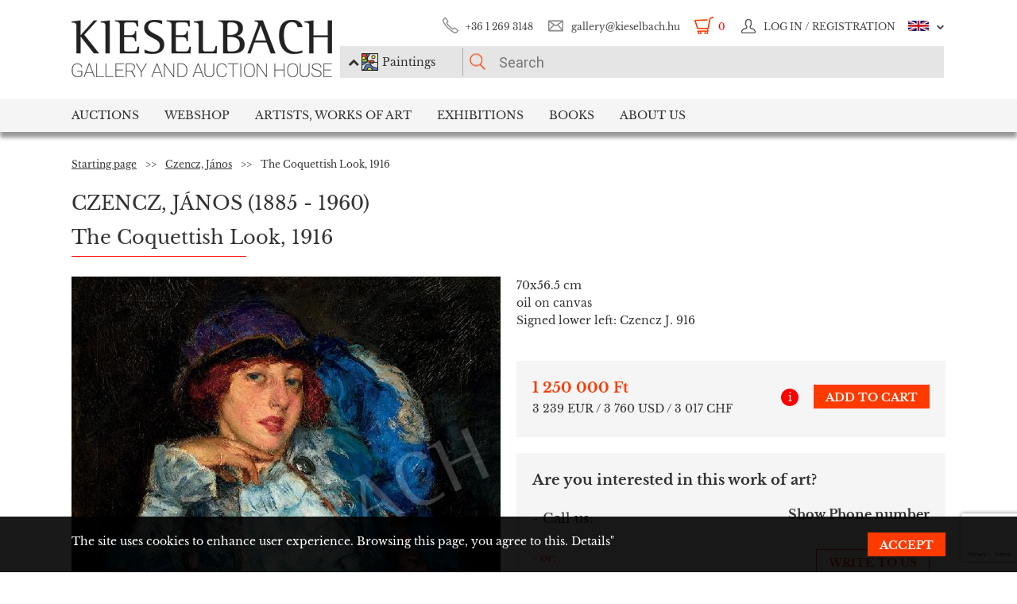

--- FILE ---
content_type: text/html; charset=UTF-8
request_url: https://www.kieselbach.hu/artwork/the-coquettish-look-1916
body_size: 19579
content:
<!DOCTYPE html>
<html xmlns:fb="http://ogp.me/ns/fb#">
    <head>
        <title>For sale  Czencz, János - The Coquettish Look, 1916 's painting</title>
        <base href="https://www.kieselbach.hu/">

                    <meta http-equiv="content-type" content='text/html; charset=utf-8'>
                    <meta http-equiv="content-language" content='hu'>
                    <meta name="author" content='webformance'>
                    <meta name="rating" content='general'>
                    <meta name="language" content='en'>
                    <meta name="robots" content='index, follow'>
                    <meta name="google-site-verification" content='XS9b2mwha09BBuZTbAEbhmN4jCuryEtuRpPLffCzkp0'>
                    <meta name="viewport" content='width=device-width, initial-scale=1, maximum-scale=1, user-scalable=no'>
                    <meta property="og:site_name" content='kieselbach'>
                    <meta property="og:type" content='website'>
                    <meta property="og:image" content='https://www.kieselbach.hu/media/upload/thumbs/creation/43199/origin_5e3b35598599a.jpg'>
                    <meta name="facebook-domain-verification" content='l9aw354hq62zeplh5ndrkn2cr2uqhz'>
                    <meta name="description" content='1 250 000Ft | 70x56.5cm | oil on canvas |  Czencz, János  paintings in the Kieselbach Gallery. Purchase paintings with certificate of origin!'>
                    <meta name="keywords" content=''>
                    <meta property="og:title" content='For sale  Czencz, János - The Coquettish Look, 1916 's painting'>
                    <meta property="og:description" content='1 250 000Ft | 70x56.5cm | oil on canvas |  Czencz, János  paintings in the Kieselbach Gallery. Purchase paintings with certificate of origin!'>
        
                    <meta name="google-site-verification" content="XS9b2mwha09BBuZTbAEbhmN4jCuryEtuRpPLffCzkp0" />
        
                    <link rel="alternate" href="https://www.kieselbach.hu/alkotas/kacer-pillantas-1916" hreflang="hu" />
        		
				<link rel="shortcut icon" href="favicon.ico" type="image/x-icon">
		<link rel="icon" href="favicon.ico" type="image/x-icon">
		
        <link rel="canonical" href="https://www.kieselbach.hu/artwork/the-coquettish-look-1916">

                <link href="https://www.kieselbach.hu/plugins/bootstrap/dist/css/bootstrap.min.css" rel="stylesheet">
        <link rel="stylesheet" href="https://www.kieselbach.hu/components/kieselbach/front/assets/css/plugins.css" type="text/css">
                                                <link rel="stylesheet" href="https://www.kieselbach.hu/plugins/elusive/css/elusive-icons.css" type="text/css">
        <link rel="stylesheet" href="https://www.kieselbach.hu/plugins/lightbox2/dist/css/lightbox.css"  type="text/css" >
                <link rel="stylesheet" href="https://www.kieselbach.hu/plugins/fancybox/jquery.fancybox.css"  type="text/css" >
        <link rel="stylesheet" href="https://www.kieselbach.hu/plugins/font-awesome/css/font-awesome.min.css?_=d81771"  type="text/css" >
        <link rel="stylesheet" href="https://www.kieselbach.hu/plugins/sidr/stylesheets/jquery.sidr.light.css?_=d81771"  type="text/css" >
        <link href="https://www.kieselbach.hu/plugins/fuelux/dist/css/fuelux.min.css" rel="stylesheet">

        
                                                                            <link href="https://www.kieselbach.hu/plugins/jquery-mb-zoomify/css/mb.zoomify-custom.css?_=d81771" rel="stylesheet" type="text/css" >
                                                                                                            <link href="https://www.kieselbach.hu/plugins/tooltipster/css/tooltipster.css?_=d81771" rel="stylesheet" type="text/css" >
                    
                            
                    <link href="https://www.kieselbach.hu/components/kieselbach/front/assets/css/latvanytervezo.css?_=d81771" rel="stylesheet" type="text/css" >
                    <link href="https://www.kieselbach.hu/components/kieselbach/front/assets/css/print.css?_=d81771" rel="stylesheet" type="text/css" >
                    <link href="https://www.kieselbach.hu/components/kieselbach/front/assets/css/default.css?_=d81771" rel="stylesheet" type="text/css" >
                    <link href="https://www.kieselbach.hu/components/kieselbach/front/assets/css/cookie_law.css?_=d81771" rel="stylesheet" type="text/css" >
        
        <!-- JQuery -->
        <script src="https://www.kieselbach.hu/plugins/jquery/dist/jquery.min.js"></script>
        <!-- JQuery UI -->
        <script src="https://www.kieselbach.hu/plugins/jquery-ui/jquery-ui.min.js"></script>

        <script src="https://www.kieselbach.hu/plugins/bootstrap-select/dist/js/bootstrap-select.min.js"></script>
        <script src="https://www.kieselbach.hu/plugins/selectize/dist/js/standalone/selectize.min.js"></script>
        		
		
		<script src="https://www.kieselbach.hu/plugins/sidr/jquery.sidr.min.js"></script>

        <script src="https://www.kieselbach.hu/plugins/fancybox/jquery.fancybox.pack.js"></script>

        
        <script src="https://www.kieselbach.hu/plugins/bootstrap/dist/js/bootstrap.min.js"></script> <!-- Fuel UX -->
        <script src="https://www.kieselbach.hu/plugins/fuelux/dist/js/fuelux.min.js"></script> <!-- Fuel UX -->

				
        
                                    <script type="text/javascript" src="https://www.kieselbach.hu/plugins/bootbox/bootbox.min.js?_=d98711"></script>
                                                <script type="text/javascript" src="https://www.kieselbach.hu/plugins/jquery-mb-zoomify/mb.zoomify.js?_=d98711"></script>
                            <script type="text/javascript" src="https://www.kieselbach.hu/plugins/jquery-mb-zoomify/spin.js?_=d98711"></script>
                                                                    <script type="text/javascript" src="https://www.kieselbach.hu/plugins/js-cookie/js.cookie.min.js?_=d98711"></script>
                                                <script type="text/javascript" src="https://www.kieselbach.hu/plugins/wnumb-1.0.2/wNumb.js?_=d98711"></script>
                                                <script type="text/javascript" src="https://www.kieselbach.hu/plugins/jquery.countdown-2.1.0/jquery.countdown.min.js?_=d98711"></script>
                                                <script type="text/javascript" src="https://www.kieselbach.hu/plugins/tooltipster/js/jquery.tooltipster.min.js?_=d98711"></script>
                    
                                    <script type="text/javascript" src="https://www.kieselbach.hu/components/webshop/assets/cart.js?_=d98711"></script>
                    
                    <script type="text/javascript" src="https://www.kieselbach.hu/components/kieselbach/front/assets/js/latvanytervezo.js?_=d98711"></script>
                    <script type="text/javascript" src="https://www.kieselbach.hu/components/kieselbach/front/assets/js/core.js?_=d98711"></script>
                    <script type="text/javascript" src="https://www.kieselbach.hu/components/kieselbach/front/assets/js/cookie_law.js?_=d98711"></script>
                    <script type="text/javascript" src="https://www.kieselbach.hu/components/kieselbach/front/assets/js/consent_mode.js?_=d98711"></script>
                    <script type="text/javascript" src="https://www.kieselbach.hu/components/kieselbach/front/assets/js/product.js?_=d98711"></script>
                    <script type="text/javascript" src="https://www.kieselbach.hu/components/kieselbach/front/assets/js/creation_contact.js?_=d98711"></script>
        



        <script>
            var userID = '0';
            var userName = '';
        </script>



        <!--[if lt IE 9]>
        <script src="http://html5shim.googlecode.com/svn/trunk/html5.js"></script>
        <![endif]-->

    </head><body class="fuelux">
<script src="https://www.kieselbach.hu/plugins/eventEmitter/EventEmitter.min.js"></script>
<script src="https://www.kieselbach.hu/plugins/imagesloaded/imagesloaded.js"></script>
<script src="https://www.kieselbach.hu/plugins/imagesloaded/imagesloaded.pkgd.min.js"></script>
<script src="https://www.kieselbach.hu/plugins/wookmark/wookmark.min.js"></script>

<script src="https://www.kieselbach.hu/plugins/lightbox2/dist/js/lightbox.min.js"></script>


<!-- Google Tag Manager -->

<script>
    window.consentMode = window.consentMode || new ConsentMode();
    consentMode.init();
</script>

<!-- Google Tag Manager -->
<script>(function(w,d,s,l,i){w[l]=w[l]||[];w[l].push({'gtm.start':
    new Date().getTime(),event:'gtm.js'});var f=d.getElementsByTagName(s)[0],
            j=d.createElement(s),dl=l!='dataLayer'?'&l='+l:'';j.async=true;j.src=
            'https://www.googletagmanager.com/gtm.js?id='+i+dl;f.parentNode.insertBefore(j,f);
            })(window,document,'script','dataLayer','GTM-54JKGK');</script>
<!-- End Google Tag Manager -->

<!-- Create one update function for each consent parameter -->
<script>
    </script>

<div id="fb-root" class=""></div>
<div id="scrolldown-header-padding"><!-- Scroll downhoz magasság, hogy ne ugráljon a tartalom a kifixelt menü hiánya miatt -->
    <header>
        <!--<div class="fixedScroll">-->
        <div class="head page-width">
            <div class="logo ib">
                <a id="search-open"></a>
                <a id="mobile-menu-open" href="#header-nav-menu" class="mobile-menu main-menu">&#xf19b;</a>
                <div class="mobilewrapper">
                    <!--<div class="mobile-menu main-menu">&#xf19b;</div>-->
                    <a href="https://www.kieselbach.hu/">
                        <img src="https://www.kieselbach.hu/components/kieselbach/front/assets/images/logo_en.png" alt="logo" title="" />
                    </a>
                                    </div>
            </div><div class="uppernav ib">
                <ul class="mainul smb">
                    <li class="ico phone first">
                        <a href="" title="">+36&nbsp;1&nbsp;269&nbsp;3148</a>
                    </li><li class="ico email">
                        <a href="" title="">gallery@kieselbach.hu</a>
                    </li><li class="ico cart active" onclick="location.href='https://www.kieselbach.hu/cart'">
                        <a href="https://www.kieselbach.hu/cart" title="" id="cartItemNum">0</a>
                    </li><li class="ico reg">
                        <a class="upper" href="https://www.kieselbach.hu/login" title="Log in ">
                            <img class="scrollimg" src="https://www.kieselbach.hu/components/kieselbach/front/assets/images/login.png" alt="" title="" />
                            <span class="text">Log in / Registration</span>
                        </a>
                    </li><li class="ico lang dropdown last en">
                                                    <img class="scrollimg" src="https://www.kieselbach.hu/components/kieselbach/front/assets/images/flag_eng.png" alt="" title="" />
                                                <span class="upper elc esmall el-chevron-down-after text">
                                                                                                                                                                    </span>
                        <div class="langselect">
                            <p>Official translations</p>
                            <ul class="flaglist mmb">
                                <li class="hu"><a href="https://www.kieselbach.hu/alkotas/kacer-pillantas-1916" title="" id="url_hu">Hungarian</a></li>
                                <li class="eng"><a href="https://www.kieselbach.hu/artwork/the-coquettish-look-1916" title="" id="url_en">English</a></li>
                            </ul>
                            <p>Google translate</p>
                            <div id="google_translate_element"></div>
                            <script type="text/javascript">
                                function googleTranslateElementInit() {
                                    new google.translate.TranslateElement({pageLanguage: 'hu', layout: google.translate.TranslateElement.InlineLayout.SIMPLE, autoDisplay: false}, 'google_translate_element');
                                }
                            </script><script type="text/javascript" src="//translate.google.com/translate_a/element.js?cb=googleTranslateElementInit"></script>
                            
                                                                                                                                        </div>
                    </li>
                </ul><form class="searchform" id="header-searchform" name="header-searchform" action="/search">
                    <input type="submit" value=""><input class="page-search" type="text" value="" name="keyword" id="searchField" data-placeholder="Search" data-placeholder-short="Search" placeholder="Search" />
                    <input type="hidden" name="type" value="0" id="autocomplete_type_input">
                    <div class="dropdown_btn">
                        <i class="fa fa-chevron-up"></i><img src="https://www.kieselbach.hu/components/kieselbach/front/assets/images/dropdown_creation_img.png" id="dorpdown_img"><span id="dropdown_text">Paintings</span>
                    </div>
                </form>

                <div id="autocomplete_type">
                    <div class="clr ui-widget-content ui-menu-divider"></div>
                    <div class="head">
                        <p class="title">Please choose!</p>
                    </div>
                    <div class="item">
                        <a href="javascript:void(0)" class="active" data-type="0" data-img="https://www.kieselbach.hu/components/kieselbach/front/assets/images/dropdown_creation_img.png" data-text="Paintings" data-url="/search">&nbsp;</a>
                        <img src="https://www.kieselbach.hu/components/kieselbach/front/assets/images/dropdown_creation_img.png"><p>Paintings</p>
                    </div>
                    <div class="item">
                        <a href="javascript:void(0)" data-type="1" data-img="https://www.kieselbach.hu/components/kieselbach/front/assets/images/dropdown_photo_img.png" data-text="Photography" data-url="/search-photo">&nbsp;</a>
                        <img src="https://www.kieselbach.hu/components/kieselbach/front/assets/images/dropdown_photo_img.png"><p>Photography</p>
                    </div>
                </div>
            </div>
        </div>

        <nav id="header-nav" class="header-nav" role="navigation">
    <div id="header-nav-menu">
    <ul class="main-menu page-width">
        <li class="mobile-show"><a href="https://www.kieselbach.hu/login">Log in / Registration</a></li><li class="groupheader mobile-show"><a class="headerbutton">Select language </a><ul><li><a href="https://www.kieselbach.hu/alkotas/kacer-pillantas-1916">Hungarian</a></li><li><a href="https://www.kieselbach.hu/artwork/the-coquettish-look-1916">English</a></li></ul></li><li id="aukcio" class="first"><a href="/auctions">Auctions</a></li><li id="ws"><a href="/search?tabid=creation&category=is_webshop">Webshop</a></li><li id="artists"><a href="/search">Artists, Works of Art</a></li><li id="kiallitasok"><a href="/exhibitions">Exhibitions</a></li><li id="books"><a href="/books">Books</a></li><li id="rolunk" class="last"><a href="/about">About us</a></li>    </ul>
    </div>
        <div class="dropdown webshop ws">
    <div class="page-width">
        <div class="images">
            <ul>
                <li>
                    <a href="https://www.kieselbach.hu/search?tabid=artist&is_webshop_artist=1&category=is_webshop" title="">
                        <div class="img">
                            <img src="https://www.kieselbach.hu/components/kieselbach/front/assets/images/menu_dropdown_webshop/muvesz.jpg" alt="" />
                                                    </div>
                        <p>Sort by artist</p>
                    </a>
                </li><li>
                    <a href="https://www.kieselbach.hu/styles/webshop" title="">
                        <div class="img">
                            <img src="https://www.kieselbach.hu/components/kieselbach/front/assets/images/menu_dropdown_webshop/stilus.jpg" alt="" />
                                                    </div>
                        <p>Sort by style</p>
                    </a>
                </li><li>
                    <a href="https://www.kieselbach.hu/themes/webshop" title="">
                        <div class="img">
                            <img src="https://www.kieselbach.hu/components/kieselbach/front/assets/images/menu_dropdown_webshop/tema.jpg" alt="" />
                                                    </div>
                        <p>Sort by subject</p>
                    </a>
                </li><li>
                    <div class="more more2">
                        <a href="https://www.kieselbach.hu/search?tabid=creation&category=is_webshop" class="abs-link">
                            <p class="upper">All pictures</p>
                            <div>
                                <div class="el el-chevron-right el-2x"></div>
                            </div>
                        </a>
                    </div>
                </li>
            </ul>
        </div>
    </div>
</div>        <div class="dropdown artists">
    <div class="page-width">
        <div class="menu ib">
            <ul>
                <li><a href="https://www.kieselbach.hu/artists" title="" class="dpnLink" data-rel="dpn-artists"><strong>Artists ABC</strong></a></li>
                <li><a href="https://www.kieselbach.hu/styles" title="" class="dpnLink" data-rel="dpn-styles">Styles</a></li>
                <li><a href="https://www.kieselbach.hu/themes" title="" class="dpnLink" data-rel="dpn-themes">Subjects</a></li>
                <hr class="red">
                <li><a href="https://www.kieselbach.hu/collectors" title="" class="dpnLink" data-rel="dpn-collector">Art Collectors</a></li>
                <li><a href="https://www.kieselbach.hu/wanted-konkret-kepet-keresunk" title=""  class="dpnLink">WANTED!</a></li>
            </ul>
        </div><div class="dropDownMenuContainer">
            <div class="dpnCont hidden" id="dpn-themes">
                <div class="images ib">
                    <ul class="ibul">
                                                    <li>
                            <a href="https://www.kieselbach.hu/search/theme/interior?tabid=creation" title="">
                                <img src="https://www.kieselbach.hu/media/upload/thumbs/themes/menu_57f7b15c88cd5.jpg" alt="" />
                                <p>Interior</p>
                            </a>
                            </li>                            <li>
                            <a href="https://www.kieselbach.hu/search/theme/colours-realism-surprises-private-sale-in-the-kieselbach-gallery?tabid=creation" title="">
                                <img src="https://www.kieselbach.hu/media/upload/thumbs/themes/menu_6079488e2968d.jpg" alt="" />
                                <p>Colours, realism,...</p>
                            </a>
                            </li>                            <li>
                            <a href="https://www.kieselbach.hu/search/theme/portrait?tabid=creation" title="">
                                <img src="https://www.kieselbach.hu/media/upload/thumbs/themes/menu_57f7afd90053a.jpg" alt="" />
                                <p>Portrait</p>
                            </a>
                            </li>                            <li>
                            <a href="https://www.kieselbach.hu/search/theme/artists-portraits?tabid=creation" title="">
                                <img src="https://www.kieselbach.hu/media/upload/thumbs/themes/menu_57f7af074e256.jpg" alt="" />
                                <p>Portrait</p>
                            </a>
                            </li>                            <li>
                            <a href="https://www.kieselbach.hu/search/theme/nude?tabid=creation" title="">
                                <img src="https://www.kieselbach.hu/media/upload/thumbs/themes/menu_571f66c74f658.png" alt="" />
                                <p>Nude</p>
                            </a>
                            </li>                            <li>
                            <a href="https://www.kieselbach.hu/search/theme/life?tabid=creation" title="">
                                <img src="https://www.kieselbach.hu/media/upload/thumbs/themes/menu_57f7b0a771541.jpg" alt="" />
                                <p>Life</p>
                            </a>
                            </li>                    </ul>
                </div><a href="https://www.kieselbach.hu/themes" title=""><div class="more ib">
                        <p>More subjects</p>
                        <div>
                            <div class="el el-chevron-right el-2x"></div>
                        </div>
                    </div>
                </a>
            </div>
            <div class="dpnCont hidden" id="dpn-styles">
                <div class="images ib">
                    <ul class="ibul">
                                                    <li>
                            <a href="https://www.kieselbach.hu/search/style/statue?tabid=creation" title="">
                                <img src="https://www.kieselbach.hu/media/upload/thumbs/style/menu_57f79dd4cb806.jpg" alt="" />
                                <p>Statue</p>
                            </a>
                            </li>                            <li>
                            <a href="https://www.kieselbach.hu/search/style/art-deco?tabid=creation" title="">
                                <img src="https://www.kieselbach.hu/media/upload/thumbs/style/menu_57f7a7fe23eec.jpg" alt="" />
                                <p>Art deco</p>
                            </a>
                            </li>                            <li>
                            <a href="https://www.kieselbach.hu/search/style/after-world-war-ii?tabid=creation" title="">
                                <img src="https://www.kieselbach.hu/media/upload/thumbs/style/menu_57f79fdac6857.jpg" alt="" />
                                <p>Post-War & Contem...</p>
                            </a>
                            </li>                            <li>
                            <a href="https://www.kieselbach.hu/search/style/surrealism?tabid=creation" title="">
                                <img src="https://www.kieselbach.hu/media/upload/thumbs/style/menu_57f7a04d3b075.jpg" alt="" />
                                <p>Surrealism</p>
                            </a>
                            </li>                            <li>
                            <a href="https://www.kieselbach.hu/search/style/abstraction?tabid=creation" title="">
                                <img src="https://www.kieselbach.hu/media/upload/thumbs/style/menu_57f7abee6503b.jpg" alt="" />
                                <p>Abstraction</p>
                            </a>
                            </li>                            <li>
                            <a href="https://www.kieselbach.hu/search/style/avant-garde?tabid=creation" title="">
                                <img src="https://www.kieselbach.hu/media/upload/thumbs/style/menu_57f7a728bf392.jpg" alt="" />
                                <p>Avant-Garde</p>
                            </a>
                            </li>                    </ul>
                </div><a href="https://www.kieselbach.hu/styles" title=""><div class="more ib">
                        <p>More styles</p>
                        <div>
                            <div class="el el-chevron-right el-2x"></div>
                        </div>
                    </div>
                </a>
            </div>
            <div class="dpnCont" id="dpn-artists">
                <div class="images ib">
                    <ul class="ibul">
                                                    <li>
                            <a href="https://www.kieselbach.hu/artist/szalmas_-bela_1040" title="">
                                                                    <img src="https://www.kieselbach.hu/components/kieselbach/front/assets/images/kieselbach_muvesz_fantom_1_125x152.jpg" alt="" />
                                                                <p>Szalmás, Béla</p>
                            </a>
                            </li>                            <li>
                            <a href="https://www.kieselbach.hu/artist/csabai-ekes_-lajos_1925" title="">
                                                                    <img src="https://www.kieselbach.hu/media/upload/thumbs/artist/1250/menu_5d5e60624e7ad.jpg" alt="" />
                                                                <p> Csabai-Ékes, Lajos</p>
                            </a>
                            </li>                            <li>
                            <a href="https://www.kieselbach.hu/artist/bruck_-lajos_356" title="">
                                                                    <img src="https://www.kieselbach.hu/media/upload/thumbs/artist/315/menu_170_28_bruck_lajos_fotoja__e.n.__szigetvari_zoltan.jpg" alt="" />
                                                                <p> Bruck, Lajos</p>
                            </a>
                            </li>                            <li>
                            <a href="https://www.kieselbach.hu/artist/bartoniek_-anna_294" title="">
                                                                    <img src="https://www.kieselbach.hu/media/upload/thumbs/artist/253/menu_476_454_1.jpg" alt="" />
                                                                <p> Bartoniek, Anna</p>
                            </a>
                            </li>                            <li>
                            <a href="https://www.kieselbach.hu/artist/kantor_-andor_636" title="">
                                                                    <img src="https://www.kieselbach.hu/components/kieselbach/front/assets/images/kieselbach_muvesz_fantom_1_125x152.jpg" alt="" />
                                                                <p>Kántor, Andor</p>
                            </a>
                            </li>                    </ul>
                </div><a href="https://www.kieselbach.hu/artists" title=""><div class="more ib">
                        <p>More artists </p>
                        <div>
                            <div class="el el-chevron-right el-2x"></div>
                        </div>
                    </div>
                </a>
                <a href="https://www.kieselbach.hu/photographers" title=""><div class="more ib">
                        <p>Other Photographers</p>
                        <div>
                            <div class="el el-chevron-right el-2x"></div>
                        </div>
                    </div>
                </a>
            </div>
            <div class="dpnCont hidden" id="dpn-collector">
                <div class="images ib">
                    <ul class="ibul">
                                                    <li>
                            <a href="https://www.kieselbach.hu/collector/mednyanszky-a-gota-baro-en-1273" title="">
                                                                    <img src="https://www.kieselbach.hu/components/kieselbach/front/assets/images/kieselbach_muvesz_fantom_1_125x152.jpg" alt="" />
                                                                <p>Mednyánszky Ágota...</p>
                            </a>
                            </li>                            <li>
                            <a href="https://www.kieselbach.hu/collector/schall-imre-en-1700" title="">
                                                                    <img src="https://www.kieselbach.hu/components/kieselbach/front/assets/images/kieselbach_muvesz_fantom_1_125x152.jpg" alt="" />
                                                                <p>Schall Imre</p>
                            </a>
                            </li>                            <li>
                            <a href="https://www.kieselbach.hu/collector/haas-janos-en-712" title="">
                                                                    <img src="https://www.kieselbach.hu/components/kieselbach/front/assets/images/kieselbach_muvesz_fantom_1_125x152.jpg" alt="" />
                                                                <p>Haas János</p>
                            </a>
                            </li>                            <li>
                            <a href="https://www.kieselbach.hu/collector/f-antal-elemer-en-44" title="">
                                                                    <img src="https://www.kieselbach.hu/components/kieselbach/front/assets/images/kieselbach_muvesz_fantom_1_125x152.jpg" alt="" />
                                                                <p>F. Antal Elemér</p>
                            </a>
                            </li>                            <li>
                            <a href="https://www.kieselbach.hu/collector/takacs-gyula-en-1948" title="">
                                                                    <img src="https://www.kieselbach.hu/components/kieselbach/front/assets/images/kieselbach_muvesz_fantom_1_125x152.jpg" alt="" />
                                                                <p>Takács Gyula</p>
                            </a>
                            </li>                            <li>
                            <a href="https://www.kieselbach.hu/collector/karacson-a-rpad-en-916" title="">
                                                                    <img src="https://www.kieselbach.hu/components/kieselbach/front/assets/images/kieselbach_muvesz_fantom_1_125x152.jpg" alt="" />
                                                                <p>Karácson Árpád</p>
                            </a>
                            </li>                    </ul>
                </div><a href="https://www.kieselbach.hu/collectors" title=""><div class="more ib">
                        <p>More collectors</p>
                        <div>
                            <div class="el el-chevron-right el-2x"></div>
                        </div>
                    </div>
                </a>
            </div>
        </div>
    </div>
</div>        <div class="dropdown books">
    <div class="page-width">
        <div class="menu ib">
            <ul>
                <li><a href="https://www.kieselbach.hu/books" title="" class="sh-trigger " data-show="#book_menu">Books</a></li>
                                <li><a href="https://www.kieselbach.hu/books?&tabid=purchasable" title="" class="sh-trigger active" data-show="#purch">For sale</a></li>            </ul>
        </div><div class="sh-element ib" id="purch">
                <div class="images ib">
            <ul class="ibul">
                <li><a href="https://www.kieselbach.hu/book/fortepan-abc-en-38" title="Fortepan ABC"><img src="https://www.kieselbach.hu/media/upload/thumbs/book/38/menu_68a74675e8a8d.png" alt="" /><p>Fortepan ABC</p></a></li><li><a href="https://www.kieselbach.hu/book/youhu-en-34" title="Youhu"><img src="https://www.kieselbach.hu/media/upload/thumbs/book/34/menu_6384bf8cacd30.jpg" alt="" /><p>Youhu</p></a></li><li><a href="https://www.kieselbach.hu/book/the-lover-of-reality" title="The Lover of Reality - Paintings by Béla Czene"><img src="https://www.kieselbach.hu/media/upload/thumbs/book/33/menu_629a1546e9391.jpg" alt="" /><p>The Lover of Reality -...</p></a></li><li><a href="https://www.kieselbach.hu/book/-en-16" title="SCHEIBER"><img src="https://www.kieselbach.hu/media/upload/thumbs/book/16/menu_583ecfc8472f5.jpg" alt="" /><p>SCHEIBER</p></a></li><li><a href="https://www.kieselbach.hu/book/idorol-idore-1985-en-15" title="IDŐRŐL IDŐRE 1985"><img src="https://www.kieselbach.hu/media/upload/thumbs/book/15/menu_583ec786b0e6f.jpg" alt="" /><p>IDŐRŐL IDŐRE 1985</p></a></li><li><a href="https://www.kieselbach.hu/book/a-magyar-forradalom-1956-naplo-en-14" title="A MAGYAR FORRADALOM 1956 NAPLÓ"><img src="https://www.kieselbach.hu/media/upload/thumbs/book/14/menu_583ec6c6de66e.jpg" alt="" /><p>A MAGYAR FORRADALOM 1956 NAPLÓ</p></a></li>            </ul>
        </div><a href="https://www.kieselbach.hu/books?&tabid=purchasable" title=""><div class="more ib">
                <p>All books for sale</p>
            </div></a>
    </div><div class="sh-element ib hidden" id="book_menu">
            <div class="images ib">
                <ul class="ibul">
                    <li><a href="https://www.kieselbach.hu/book/fortepan-abc-en-38" title="Fortepan ABC"><img src="https://www.kieselbach.hu/media/upload/thumbs/book/38/menu_68a74675e8a8d.png" alt="" /><p>Fortepan ABC</p></a></li><li><a href="https://www.kieselbach.hu/book/founded-paintings" title="Founded Paintings"><img src="https://www.kieselbach.hu/media/upload/thumbs/book/36/menu_675c589e05835.jpg" alt="" /><p>Founded Paintings</p></a></li><li><a href="https://www.kieselbach.hu/book/istvan-szonyi" title="István Szőnyi"><img src="https://www.kieselbach.hu/media/upload/thumbs/book/35/menu_6539423f4675a.jpg" alt="" /><p>István Szőnyi</p></a></li><li><a href="https://www.kieselbach.hu/book/youhu-en-34" title="Youhu"><img src="https://www.kieselbach.hu/media/upload/thumbs/book/34/menu_6384bf8cacd30.jpg" alt="" /><p>Youhu</p></a></li><li><a href="https://www.kieselbach.hu/book/the-lover-of-reality" title="The Lover of Reality - Paintings by Béla Czene"><img src="https://www.kieselbach.hu/media/upload/thumbs/book/33/menu_629a1546e9391.jpg" alt="" /><p>The Lover of Reality -...</p></a></li><li><a href="https://www.kieselbach.hu/book/a-titkos-gyujtemeny-en-23" title="A TITKOS GYŰJTEMÉNY"><img src="https://www.kieselbach.hu/media/upload/thumbs/book/23/menu_5849454ca1f24.jpg" alt="" /><p>A TITKOS GYŰJTEMÉNY</p></a></li>                </ul>
            </div><a href="https://www.kieselbach.hu/books" title=""><div class="more ib">
                    <p>*all_book*</p>
                </div></a>
        </div>

</div>
    </div>
            <div class="dropdown aukcio oneart">
    <div class="page-width">
        <ul class="menu ib">
                                    <li><a href="https://www.kieselbach.hu/categories/aukciora-keresunk-en-3" class="sh-trigger" data-show="#mutargy-beadasa">Consign to a sale</a></li>
            <li><a href="https://www.kieselbach.hu/auctions" class="sh-trigger active" data-show="#korabbi_aukciok">Past auctions</a></li>
            <hr class="red">
            <li class="noneupper"><a href="https://www.kieselbach.hu/article/hogyan-vasarolhat-nalunk--en-105">How can you purchase artworks at our gallery?</a></li>
                    </ul><div class="sh-element ib hidden" id="mutargy-beadasa"><div class="oneimage ib image-frame" style="background-image: url('https://www.kieselbach.hu/components/kieselbach/front/assets/images/festmenyertekbecsles.jpg')"></div><div class="texts ib"><h3>We are looking for pictures to our auction</h3><p>
</p></div><div class="more more2 ib"><a href="https://www.kieselbach.hu/categories/aukciora-keresunk-en-3" class="abs-link"><p class="upper">Consign to a sale</p><div><div class="el el-chevron-right el-2x"></div></div></a></div></div><div class="sh-element ib " id="korabbi_aukciok"><div class="images ib"><ul class="ibul"><li><img class="img" src="https://www.kieselbach.hu/media/upload/thumbs/auction/153/list_69259edf28b38.png" alt="" /><p>79th Winter Auction</p><a href="https://www.kieselbach.hu/auction/79th-winter-auction" title="" class="abs-link">&nbsp;</a></li><li><img class="img" src="https://www.kieselbach.hu/media/upload/thumbs/auction/152/list_68a9b43ff0baa.png" alt="" /><p>78. autumn auction</p><a href="https://www.kieselbach.hu/auction/78-autumn-auction" title="" class="abs-link">&nbsp;</a></li><li><img class="img" src="https://www.kieselbach.hu/media/upload/thumbs/auction/151/list_680f51f9d73fe.png" alt="" /><p>77th Spring Auction</p><a href="https://www.kieselbach.hu/auction/77-tavaszi-aukcio-en-151" title="" class="abs-link">&nbsp;</a></li><li><img class="img" src="https://www.kieselbach.hu/media/upload/thumbs/auction/150/list_673f1c025ec00.png" alt="" /><p>76th auction</p><a href="https://www.kieselbach.hu/auction/76th-auction" title="" class="abs-link">&nbsp;</a></li><li><div class="more more2 ib"><a href="https://www.kieselbach.hu/auction/" class="abs-link"><p class="upper">Auction <br/> details</p><div><div class="el el-chevron-right el-2x"></div></div></a></div></li></ul></div></div>
    </div>
</div>        <div class="dropdown kiallitasok oneart">
    <div class="page-width">
        <ul class="menu ib">
                        <li><a href="https://www.kieselbach.hu/exhibitions" class="sh-trigger active" data-show="#korabbi_kiallitasok">Past exhibitions</a></li>
        </ul><div class="sh-element ib " id="korabbi_kiallitasok">
            <div class="images ib">
                <ul class="ibul">
                                        <li>
                        <img class="img" src="https://www.kieselbach.hu/media/upload/thumbs/exhibition/128/list_6904d9de0a280.png" alt="" />
                        <p>Nádler-Nádas exhi...</p>
                        <a href="https://www.kieselbach.hu/exhibition/nadler-nadas-exhibtion" title="" class="abs-link">&nbsp;</a>
                    </li>
                                        <li>
                        <img class="img" src="https://www.kieselbach.hu/media/upload/thumbs/exhibition/127/list_68a46ada1f343.png" alt="" />
                        <p>Fortepan ABC + AI</p>
                        <a href="https://www.kieselbach.hu/exhibition/fortepan-abc-ai-en-127" title="" class="abs-link">&nbsp;</a>
                    </li>
                                        <li>
                        <img class="img" src="https://www.kieselbach.hu/media/upload/thumbs/exhibition/126/list_684043cb6ca5c.jpg" alt="" />
                        <p>Private Sale – Ex...</p>
                        <a href="https://www.kieselbach.hu/exhibition/private-sale-exhibition" title="" class="abs-link">&nbsp;</a>
                    </li>
                                        <li>
                        <img class="img" src="https://www.kieselbach.hu/media/upload/thumbs/exhibition/125/list_678e3a9a3deaa.jpg" alt="" />
                        <p>Founded Paintings...</p>
                        <a href="https://www.kieselbach.hu/exhibition/founded-paintings-discoveries-and-surprises-from-the-art-trade-of-the-last-20-years" title="" class="abs-link">&nbsp;</a>
                    </li>
                    <li>
                        <div class="more more2 ib">
                            <a href="https://www.kieselbach.hu/exhibitions" title="" class="abs-link">
                                <p class="upper">Past<br/>exhibitions</p>
                                <div>
                                    <div class="el el-chevron-right el-2x"></div>
                                </div>
                            </a>
                        </div>
                    </li>
                </ul>
            </div>
        </div>
    </div>
</div>        <div class="dropdown ertekbecsles">
    <div class="page-width">
        <div class="ib img" style="background-image: url('https://www.kieselbach.hu/components/kieselbach/front/assets/images/festmenyertekbecsles.jpg')">
            <a href="https://www.kieselbach.hu/paintingappraisal"></a>
        </div><div class="ib text">
            <h3><a href="https://www.kieselbach.hu/paintingappraisal">Painting valuation</a></h3>
            <p><a href="https://www.kieselbach.hu/paintingappraisal">You have the opportunity to receive a free valuation at our art gallery. Our gallery's experts will provide you with a complimentary valuation for all paintings,...</a></p>
        </div>
        <div class="ib img" style="background-image: url('https://www.kieselbach.hu/media/upload/thumbs/cms_categories/menu_kg 0042 2 (1).jpg')">
            <a href="https://www.kieselbach.hu/categories/megvetelre-keresunk-en-4"></a>
        </div><div class="ib text">
            <h3><a href="https://www.kieselbach.hu/categories/megvetelre-keresunk-en-4">We buy</a></h3>
            <p><a href="https://www.kieselbach.hu/categories/megvetelre-keresunk-en-4"> Our gallery is looking for high quality works of the selected artists for immediate purchase.  </a></p>
        </div>
        </div>
    </div>        <div class="dropdown hirek">
    <div class="page-width">
        <div class="images ib">
            <ul class="ibul">
                                <li>
                    <img class="img newsCategoryImage" src="https://www.kieselbach.hu/media/upload/thumbs/news_categories/menu_abanewyork01.jpg" alt="" />
                    <p>Travel</p>
                    <a href="https://www.kieselbach.hu/news/travel" title="" class="abs-link">&nbsp;</a>
                </li>
                                <li>
                    <img class="img newsCategoryImage" src="https://www.kieselbach.hu/media/upload/thumbs/news_categories/menu_big_5720aabe826df.png" alt="" />
                    <p>Science</p>
                    <a href="https://www.kieselbach.hu/news/science" title="" class="abs-link">&nbsp;</a>
                </li>
                                <li>
                    <img class="img newsCategoryImage" src="https://www.kieselbach.hu/media/upload/thumbs/news_categories/menu_lazar 01.jpg" alt="" />
                    <p>History-Picture</p>
                    <a href="https://www.kieselbach.hu/news/history-picture" title="" class="abs-link">&nbsp;</a>
                </li>
                                <li>
                    <img class="img" src="https://www.kieselbach.hu/components/kieselbach/front/assets/images/hirek_lista/news_category_4.jpg" alt="" />
                    <p>Facebook Page</p>
                    <a target="_blank" href="https://www.facebook.com/kieselbach" title="" class="abs-link">&nbsp;</a>
                </li>
            </ul>
        </div>
    </div>
</div>        <div class="dropdown rolunk">
    <div class="page-width">
        <div class="images">
            <ul>
                <li>
                    <a href="https://www.kieselbach.hu/about#contact" title="">
                        <div class="img">
                            <img src="https://www.kieselbach.hu/components/kieselbach/front/assets/images/menu_dropdown_rolunk/kapcsolat.jpg" alt="" />
                        </div>
                        <p>Contact</p>
                    </a>
                </li><li>
                    <a href="https://www.kieselbach.hu/press" title="">
                        <div class="img">
                            <img src="https://www.kieselbach.hu/components/kieselbach/front/assets/images/menu_dropdown_rolunk/sajto.jpg" alt="" />
                        </div>
                        <p>Press</p>
                    </a>
                </li><li>
                    <a href="https://www.kieselbach.hu/categories/munkatarsaink-en-2" title="">
                        <div class="img">
                            <img src="https://www.kieselbach.hu/components/kieselbach/front/assets/images/menu_dropdown_rolunk/szakertoink.jpg" alt="" />
                        </div>
                        <p>Our experts</p>
                    </a>
                </li><li>
                    <a href="https://www.kieselbach.hu/article/article-en4" title="">
                        <div class="img">
                            <img src="https://www.kieselbach.hu/components/kieselbach/front/assets/images/menu_dropdown_rolunk/celunk.jpg" alt="" />
                        </div>
                        <p>Our goal</p>
                    </a>
                </li><li>
                    <a href="https://www.kieselbach.hu/article/article-en8" title="">
                        <div class="img">
                            <img src="https://www.kieselbach.hu/components/kieselbach/front/assets/images/menu_dropdown_rolunk/szerepvallalas.jpg" alt="" />
                        </div>
                        <p>Social engagement</p>
                    </a>
                </li>
            </ul>
        </div>
    </div>
</div></nav>
    </header>
</div>

<div class="main page-width">

	<ul id="breadcrumbs" class="page-structure">
	                    <li><a href="https://www.kieselbach.hu/">Starting page</a></li>
            <li>&gt;&gt;</li>
        	                    <li><a href="https://www.kieselbach.hu/artist/czencz_-janos_404"> Czencz, János</a></li>
            <li>&gt;&gt;</li>
        	        <li>The Coquettish Look, 1916</li>
        	</ul>
	<article class="posts mb print">
		<section class="head">
			<h2><a href="https://www.kieselbach.hu/artist/czencz_-janos_404">
					<span class="edit-tooltip" > Czencz, János</span>
				</a> (1885 - 1960)			</h2>
			<h1 class="titleline normal edit-tooltip"
				>The Coquettish Look, 1916</h1>
		</section>
		<section class="body">
			<div class="divided half first">
				<div class="displayer mmb">
					<figure>
                        													<a href="https://www.kieselbach.hu/media/upload/thumbs/creation/43199/origin_5e3b35598599a.jpg" title="" class="edit-tooltip zoomFancy"
							   >
								<img class="winscale" src="https://www.kieselbach.hu/media/upload/thumbs/creation/43199/big_5e3b35598599a.jpg" data-highres="https://www.kieselbach.hu/media/upload/thumbs/creation/43199/origin_5e3b35598599a.jpg" alt="For sale  Czencz, János - The Coquettish Look, 1916 's painting" title="" data-id="0"/>
							</a>
                            											</figure>
					<ul class="equaldivide fifth">
																	</ul>
				</div>
                                    <div class="no-print">
                                        </div>
                				<div class="no-print">
					<ul class="socials sect ibul desktop">
						<li class="facebook-social">
							                            <a href="http://www.facebook.com/sharer/sharer.php?u=https://www.kieselbach.hu/artwork/the-coquettish-look-1916" target="_blank">
                                <img src="https://www.kieselbach.hu/components/kieselbach/front/assets/images/fb_share.png">
                            </a>
						</li><li>
							<a data-pin-do="buttonBookmark" null href="//www.pinterest.com/pin/create/button/">
								<img src="//assets.pinterest.com/images/pidgets/pinit_fg_en_rect_gray_20.png" />
							</a>
							<script async defer src="//assets.pinterest.com/js/pinit.js"></script>
						</li><li>
							<script src="https://apis.google.com/js/platform.js" async defer></script>
							<div class="g-plus" data-action="share" data-annotation="none"></div>
						</li>
					</ul>
				</div>
                <div class="stampbox mmt mmb no-print">
                    <figure>
                        <img src="https://www.kieselbach.hu/components/kieselbach/front/assets/images/eredetiseg_igazolas.png" alt="" title="" />
                    </figure>
                    <p>For this work of art, we provide certificate of origin!</p>
                </div>
                <div class="graybox no-print">
                    <div class="texts">
                        <p class="upper"><strong>Do you have a  Czencz, János painting?</strong></p>
                        <p>Please request free evaluation, even for a complete heritage. We would be happy to purchase your artwork similar to this, or sell it at an auction or provide it for sale at our web gallery.</p>
                    </div>
                    <div class="right smt">
                        <a href="https://www.kieselbach.hu/paintingappraisal" title=""><span class="textbutton">Ask for free valuation</span></a>
                    </div>
                </div>
                <div class="graybox mmt no-print">
                    <div class="leftbox">
                        <p>How does the webshop operate?</p>
                    </div>
                    <div class="rightbox right">
                        <a href="https://www.kieselbach.hu/" title=""><span class="textbutton">Details</span></a>
                    </div>
                    <div class="clear"></div>
                </div>
									                                                																																																																</div><div class="divided half last">
				<div class="content">
                    <p class="mmb">
                                                    <span class="edit-tooltip"
                                  >70x56.5 cm</span><br/>
                        
                                                    oil on canvas<br/>
                                                Signed lower left: Czencz J. 916
                    </p>

					
					<div class="graybox mmb">
                        						<p class="float left nospace">
							<strong class="edit-tooltip" >
															<span class="px18 red">1 250 000 Ft</span></strong>&nbsp;&nbsp;
														<br>
							3 239 EUR / 3 760 USD / 3 017 CHF
						</p>
						<div class="float right smt no-print">
                            <span class="icon tooltipster currency_inform" data-text="<strong>Attention!</strong> The values indicated in other currencies than HUF are for infomational purposes only.
The basis of the exchange rate is always the one valid on the date of payment. 
<br><br>Please contact our gallery regarding scheduling the time and dated of the handover of the painting either by phone or in person.  ">i</span>
							<a class="addToCart"
							   	data-pid="26950"
							   	data-itemtype="1"
							   	data-okmsg="Added in cart"
								data-stokckoutmsg="*termek_nincs_keszleten*"><span class="button">Add to cart</span></a>

						</div>
												                            <div class="clear"></div>
                        					</div>
                    <div class="graybox mmb no-print">
                        <div id="creation_contact_open">
                            <p class="px18"><span class="titleline"></span><strong>Are you interested in this work of art?</strong></p>
                            <div class="leftbox"><p class="px17">- Call us:</p></div>
                            <div class="rightbox right">
                                <div class="hidden-toggle">
                                    <span>
                                        <div class="visible-info block">
                                            <strong>Show Phone number</strong>
                                        </div>
                                        <div class="hidden-info hidden">
                                            <strong>+36 30 186 6362</strong>
                                        </div>
                                    </span>
                                </div>
                            </div>
                            <div class="clear"></div>
                            <div class="leftbox"><span class="red">- or:</span></div>
                            <div class="rightbox right">
                                <span class="textbutton creation_contact_open_button">Write to us</span>
                            </div>
                            <div class="clear"></div>
                        </div>
                        <div id="creation_contact">
                            <form class="cleanform creationContact" action="ajaxRequest/contact/request">
                                <label for="name">Name *:</label>
                                <input type="text" value="" placeholder="" name="name" id="name" required="required"/>
                                <label for="email">Email address *:</label>
                                <input type="text" value="" placeholder="" name="email" id="email" required="required"/>
                                <label for="tel">Phone number *:</label>
                                <input type="text" value="" placeholder="" name="phone" id="tel" required="required" />
                                <label for="longtext">Message *:</label>
                                <textarea placeholder="" name="text" id="longtext" required="required"></textarea>
                                    <p>Fields marked with *  are required</p>
                                <div class="right">
                                    <a href="javascript:void(0)" id="cancel" class="red upper smr">Cancel</a>
                                    <button type="submit" class="button" value="Send" data-id="26950" data-type="ws">Send</button>
                                </div>
                            </form>
                        </div>
                    </div>


				</div>
				<div class="content">
                                            <p><strong>Themes:</strong>&nbsp;
                                                            <span class="underline smr"><a href="https://www.kieselbach.hu/search/tag/regard-en-22?tabid=creation&category=is_webshop">Regard</a></span>
                                                            <span class="underline smr"><a href="https://www.kieselbach.hu/search/tag/temptation-en-487?tabid=creation&category=is_webshop">Temptation</a></span>
                                                    </p>
                                                                <p><strong>Subject :</strong>&nbsp;
                                                            <a href="https://www.kieselbach.hu/search/theme/portrait/?tabid=creation&theme=12"><span class="underline smr">Portrait</span> </a>
                                                    </p>
                                                            																									
                                        				</div>

																													


			</div>

            <div class="bottomredline on-mobile-show no-print">
                <ul class="assets">
                    <li class="mus">
                        <p><strong>Biggest Hungarian painting collection</strong><br/>More than 100.000 Hungarian works of art </p>
                    </li><li class="rib">
                        <p><strong>We provide certificate work of origin for every purchased work of art</strong><br/>We provide certificate work of origin for every purchased work of art</p>
                    </li><li class="sta">
                        <p><strong>Personal viewing in the gallery</strong><br/>After making an appointment in the Kieselbach Gallery in Budapest</p>
                    </li><li class="mag">
                        <p><strong>Free painting valuation</strong><br/>Free painting valuation</p>
                    </li>
                </ul>
            </div>
		</section>
	</article>
		<!-- Tabs -->
    
			<script>
    
    $(document).ready(function () {
        $(document).imagesLoaded().always(function () {
            /* Wookmark plugin init */
            (function ($) {
                var wookmark = $('.tiles-wrap').wookmark({
                    // Prepare layout options.
                    autoResize: true, // This will auto-update the layout when the browser window is resized.
                    offset: 10, // Optional, the distance between grid items
                });
            })(jQuery);
        });
    });
    
</script>

<article class="mb">
    <div id="tabs">
        <div id="tabs-def">
            <div>
                                                    <h3 class="red"> Czencz, János's futher works of art</h3>
                                                                    <div class="listview_select noMobile">
                    <div class="view_select grid active" data-value="grid"></div>
                    <div class="view_select list " data-value="list"></div>
                    <input type="hidden" class="filterOnChange" name="listview" id="listview" value="">
                </div>
                                                <div class="limit-select">
                    <label for="limit">Result / Page</label>
                    <select class="bs selectpicker filterOnChange" title="Result / Page :" name="limit" id="limit">
                                                <option value="25" >25</option>
                        <option value="50" selected="selected">50</option>
                        <option value="150" >150</option>
                        <option value="all">All</option>
                    </select>
                </div>
                
                <div class="clr"></div>

                <div id="creation">
                                            <div class="clear no-print"></div>
<div class="asyncContent">
    <div class="wookwrapper" role="main">
        <ul class="image-box tiles-wrap animated" id="list_elem_container">
                                                                            
                <li class="item alkotas_item" data-url="young-mother-with-her-child">
                    <figure>
                        <a href="https://www.kieselbach.hu/artwork/young-mother-with-her-child" title=" Czencz, János - Young Mother with her Child " class="edit-tooltip"
                                >

                            
                            
                            
                                                            <img src="https://www.kieselbach.hu/media/upload/thumbs/creation/39155/list_5b69bf681bf62.jpg" alt=" Czencz, János - Young Mother with her Child ">
                                                    </a>
                    </figure>
                                                            <div class="meta mini">

                        
                        
                        <a href="https://www.kieselbach.hu/artwork/young-mother-with-her-child" title=" Czencz, János - Young Mother with her Child " class="edit-tooltip"
                                                        >
                            <h4> Czencz, János</h4>
                            <p class="spacedown">(1885 - 1960)</p>
                            <p class=""><strong>Young Mother with her Child
                                    </strong></p>
                                                        <br>
                            <p>
                                                                    <span class="no-wrap">
                                        <strong>
                                                                                            272 000 Ft
                                                                                    </strong>
                                        </span>
                                                            </p>
                        </a>
                        
                    </div>
                </li>
                                                                
                <li class="item alkotas_item" data-url="female-nude-in-front-of-a-mirror-1913-en-53317">
                    <figure>
                        <a href="https://www.kieselbach.hu/artwork/female-nude-in-front-of-a-mirror-1913-en-53317" title=" Czencz, János - Female Nude in Front of a Mirror, 1913 " class="edit-tooltip"
                                >

                            
                            
                            
                                                            <img src="https://www.kieselbach.hu/media/upload/thumbs/creation/53317/list_67cec232e0cad.jpg" alt=" Czencz, János - Female Nude in Front of a Mirror, 1913 ">
                                                    </a>
                    </figure>
                                                            <div class="meta mini">

                        
                        
                        <a href="https://www.kieselbach.hu/artwork/female-nude-in-front-of-a-mirror-1913-en-53317" title=" Czencz, János - Female Nude in Front of a Mirror, 1913 " class="edit-tooltip"
                                                        >
                            <h4> Czencz, János</h4>
                            <p class="spacedown">(1885 - 1960)</p>
                            <p class=""><strong>Female Nude in Front of a Mirror, 1913
                                    </strong></p>
                                                        <br>
                            <p>
                                                                    <span class="no-wrap">
                                        <strong>
                                                                                            1 230 000 Ft
                                                                                    </strong>
                                        </span>
                                                            </p>
                        </a>
                        
                    </div>
                </li>
                                                                
                <li class="item alkotas_item" data-url="girls-at-the-waterfront-1943">
                    <figure>
                        <a href="https://www.kieselbach.hu/artwork/girls-at-the-waterfront-1943" title=" Czencz, János - Girls at the Waterfront, 1943  " class="edit-tooltip"
                                >

                            
                            
                            
                                                            <img src="https://www.kieselbach.hu/media/upload/thumbs/creation/53819/list_68cc0441be4ff.JPG" alt=" Czencz, János - Girls at the Waterfront, 1943  ">
                                                    </a>
                    </figure>
                                                            <div class="meta mini">

                        
                        
                        <a href="https://www.kieselbach.hu/artwork/girls-at-the-waterfront-1943" title=" Czencz, János - Girls at the Waterfront, 1943  " class="edit-tooltip"
                                                        >
                            <h4> Czencz, János</h4>
                            <p class="spacedown">(1885 - 1960)</p>
                            <p class=""><strong>Girls at the Waterfront, 1943 
                                    </strong></p>
                                                        <br>
                            <p>
                                                                    <span class="no-wrap">
                                        <strong>
                                                                                            365 000 Ft
                                                                                    </strong>
                                        </span>
                                                            </p>
                        </a>
                        
                    </div>
                </li>
                                </ul>
    </div>
            <div id="pager-wrapper" class="hidden"
             data-action="creation/getList/webshop"
             data-id="43199"
             data-aid="345"
        ></div>
    </div>
                    
                                    </div>
                <div id="lazyLoadPointer"></div>

            </div>
        </div>
    </div>
</article>
	
			<script>
    
    $(document).ready(function () {
        $(document).imagesLoaded().always(function () {
            /* Wookmark plugin init */
            (function ($) {
                var wookmark = $('.tiles-wrap').wookmark({
                    // Prepare layout options.
                    autoResize: true, // This will auto-update the layout when the browser window is resized.
                    offset: 10, // Optional, the distance between grid items
                });
            })(jQuery);
        });
    });
    
</script>

<article class="mb">
    <div id="tabs">
        <div id="tabs-def">
            <div>
                                                    <h3 class="red">Similar works of art</h3>
                                                                    
                <div class="clr"></div>

                <div >
                                            <div class="clear no-print"></div>
<div class="asyncContent">
    <div class="wookwrapper" role="main">
        <ul class="image-box tiles-wrap animated" id="list_elem_container">
                                                                            
                <li class="item alkotas_item" data-url="bearded-man">
                    <figure>
                        <a href="https://www.kieselbach.hu/artwork/bearded-man" title=" Szász, Endre - Bearded man  " class="edit-tooltip"
                                >

                            
                            
                            
                                                            <img src="https://www.kieselbach.hu/media/upload/thumbs/creation/52404/list_66a7b33f73a31.jpg" alt=" Szász, Endre - Bearded man  ">
                                                    </a>
                    </figure>
                                                            <div class="meta mini">

                        
                        
                        <a href="https://www.kieselbach.hu/artwork/bearded-man" title=" Szász, Endre - Bearded man  " class="edit-tooltip"
                                                        >
                            <h4> Szász, Endre</h4>
                            <p class="spacedown">(1926 - 2003)</p>
                            <p class=""><strong>Bearded man 
                                    </strong></p>
                                                        <br>
                            <p>
                                                                    <span class="no-wrap">
                                        <strong>
                                                                                            1 250 000 Ft
                                                                                    </strong>
                                        </span>
                                                            </p>
                        </a>
                        
                    </div>
                </li>
                                                                
                <li class="item alkotas_item" data-url="summer-day-en-49183">
                    <figure>
                        <a href="https://www.kieselbach.hu/artwork/summer-day-en-49183" title=" Szánthó, Mária - Summer day " class="edit-tooltip"
                                >

                            
                            
                            
                                                            <img src="https://www.kieselbach.hu/media/upload/thumbs/creation/49183/list_63380d1d65e01.jpg" alt=" Szánthó, Mária - Summer day ">
                                                    </a>
                    </figure>
                                                            <div class="meta mini">

                        
                        
                        <a href="https://www.kieselbach.hu/artwork/summer-day-en-49183" title=" Szánthó, Mária - Summer day " class="edit-tooltip"
                                                        >
                            <h4> Szánthó, Mária</h4>
                            <p class="spacedown">(1897 - 1998)</p>
                            <p class=""><strong>Summer day
                                    </strong></p>
                                                        <br>
                            <p>
                                                                    <span class="no-wrap">
                                        <strong>
                                                                                            1 250 000 Ft
                                                                                    </strong>
                                        </span>
                                                            </p>
                        </a>
                        
                    </div>
                </li>
                                                                
                <li class="item alkotas_item" data-url="young-man-fox-cream-headgear">
                    <figure>
                        <a href="https://www.kieselbach.hu/artwork/young-man-fox-cream-headgear" title=" Szász, Endre - Young man (Fox cream headgear) " class="edit-tooltip"
                                >

                            
                            
                            
                                                            <img src="https://www.kieselbach.hu/media/upload/thumbs/creation/52405/list_66a7b3be21815.jpg" alt=" Szász, Endre - Young man (Fox cream headgear) ">
                                                    </a>
                    </figure>
                                                            <div class="meta mini">

                        
                        
                        <a href="https://www.kieselbach.hu/artwork/young-man-fox-cream-headgear" title=" Szász, Endre - Young man (Fox cream headgear) " class="edit-tooltip"
                                                        >
                            <h4> Szász, Endre</h4>
                            <p class="spacedown">(1926 - 2003)</p>
                            <p class=""><strong>Young man (Fox cream headgear)
                                    </strong></p>
                                                        <br>
                            <p>
                                                                    <span class="no-wrap">
                                        <strong>
                                                                                            1 250 000 Ft
                                                                                    </strong>
                                        </span>
                                                            </p>
                        </a>
                        
                    </div>
                </li>
                                                                
                <li class="item alkotas_item" data-url="male-portrait-en-40191">
                    <figure>
                        <a href="https://www.kieselbach.hu/artwork/male-portrait-en-40191" title="Vilt, Tibor - Male Portrait " class="edit-tooltip"
                                >

                            
                            
                            
                                                            <img src="https://www.kieselbach.hu/media/upload/thumbs/creation/40191/list_5bc4b9d90321f.jpg" alt="Vilt, Tibor - Male Portrait ">
                                                    </a>
                    </figure>
                                                            <div class="meta mini">

                        
                        
                        <a href="https://www.kieselbach.hu/artwork/male-portrait-en-40191" title="Vilt, Tibor - Male Portrait " class="edit-tooltip"
                                                        >
                            <h4>Vilt, Tibor</h4>
                            <p class="spacedown">(1905 - 1983)</p>
                            <p class=""><strong>Male Portrait
                                    </strong></p>
                                                        <br>
                            <p>
                                                                    <span class="no-wrap">
                                        <strong>
                                                                                            1 250 000 Ft
                                                                                    </strong>
                                        </span>
                                                            </p>
                        </a>
                        
                    </div>
                </li>
                                                                
                <li class="item alkotas_item" data-url="young-blonde-girl-with-pearl-earrings">
                    <figure>
                        <a href="https://www.kieselbach.hu/artwork/young-blonde-girl-with-pearl-earrings" title="Unknown painter - Young Blonde Girl with Pearl Earrings " class="edit-tooltip"
                                >

                            
                            
                            
                                                            <img src="https://www.kieselbach.hu/media/upload/thumbs/creation/41108/list_5c73c64cd6e4e.jpg" alt="Unknown painter - Young Blonde Girl with Pearl Earrings ">
                                                    </a>
                    </figure>
                                                            <div class="meta mini">

                        
                        
                        <a href="https://www.kieselbach.hu/artwork/young-blonde-girl-with-pearl-earrings" title="Unknown painter - Young Blonde Girl with Pearl Earrings " class="edit-tooltip"
                                                        >
                            <h4>Unknown painter</h4>
                            <p class="spacedown"></p>
                            <p class=""><strong>Young Blonde Girl with Pearl Earrings
                                    </strong></p>
                                                        <br>
                            <p>
                                                                    <span class="no-wrap">
                                        <strong>
                                                                                            1 250 000 Ft
                                                                                    </strong>
                                        </span>
                                                            </p>
                        </a>
                        
                    </div>
                </li>
                                                                
                <li class="item alkotas_item" data-url="saint-family-en-34043">
                    <figure>
                        <a href="https://www.kieselbach.hu/artwork/saint-family-en-34043" title=" XVIII. Century Unknown Painter - Saint Family " class="edit-tooltip"
                                >

                            
                            
                            
                                                            <img src="https://www.kieselbach.hu/media/upload/thumbs/creation/34043/list_596365ba627d9.jpg" alt=" XVIII. Century Unknown Painter - Saint Family ">
                                                    </a>
                    </figure>
                                                            <div class="meta mini">

                        
                        
                        <a href="https://www.kieselbach.hu/artwork/saint-family-en-34043" title=" XVIII. Century Unknown Painter - Saint Family " class="edit-tooltip"
                                                        >
                            <h4> XVIII. Century Unknown Painter</h4>
                            <p class="spacedown"></p>
                            <p class=""><strong>Saint Family
                                    </strong></p>
                                                        <br>
                            <p>
                                                                    <span class="no-wrap">
                                        <strong>
                                                                                            1 245 000 Ft
                                                                                    </strong>
                                        </span>
                                                            </p>
                        </a>
                        
                    </div>
                </li>
                                                                
                <li class="item alkotas_item" data-url="art-nouveau-scene-seduction-c-1910-en-53226">
                    <figure>
                        <a href="https://www.kieselbach.hu/artwork/art-nouveau-scene-seduction-c-1910-en-53226" title=" Götz, Béla Ernő - Art Nouveau Scene (Seduction), c. 1910 " class="edit-tooltip"
                                >

                            
                            
                            
                                                            <img src="https://www.kieselbach.hu/media/upload/thumbs/creation/53226/list_677e44ba8c971.jpg" alt=" Götz, Béla Ernő - Art Nouveau Scene (Seduction), c. 1910 ">
                                                    </a>
                    </figure>
                                                            <div class="meta mini">

                        
                        
                        <a href="https://www.kieselbach.hu/artwork/art-nouveau-scene-seduction-c-1910-en-53226" title=" Götz, Béla Ernő - Art Nouveau Scene (Seduction), c. 1910 " class="edit-tooltip"
                                                        >
                            <h4> Götz, Béla Ernő</h4>
                            <p class="spacedown">(1882 - 1941)</p>
                            <p class=""><strong>Art Nouveau Scene (Seduction), c. 1910
                                    </strong></p>
                                                        <br>
                            <p>
                                                                    <span class="no-wrap">
                                        <strong>
                                                                                            1 240 000 Ft
                                                                                    </strong>
                                        </span>
                                                            </p>
                        </a>
                        
                    </div>
                </li>
                                                                
                <li class="item alkotas_item" data-url="female-nude-in-front-of-a-mirror-1913-en-53317">
                    <figure>
                        <a href="https://www.kieselbach.hu/artwork/female-nude-in-front-of-a-mirror-1913-en-53317" title=" Czencz, János - Female Nude in Front of a Mirror, 1913 " class="edit-tooltip"
                                >

                            
                            
                            
                                                            <img src="https://www.kieselbach.hu/media/upload/thumbs/creation/53317/list_67cec232e0cad.jpg" alt=" Czencz, János - Female Nude in Front of a Mirror, 1913 ">
                                                    </a>
                    </figure>
                                                            <div class="meta mini">

                        
                        
                        <a href="https://www.kieselbach.hu/artwork/female-nude-in-front-of-a-mirror-1913-en-53317" title=" Czencz, János - Female Nude in Front of a Mirror, 1913 " class="edit-tooltip"
                                                        >
                            <h4> Czencz, János</h4>
                            <p class="spacedown">(1885 - 1960)</p>
                            <p class=""><strong>Female Nude in Front of a Mirror, 1913
                                    </strong></p>
                                                        <br>
                            <p>
                                                                    <span class="no-wrap">
                                        <strong>
                                                                                            1 230 000 Ft
                                                                                    </strong>
                                        </span>
                                                            </p>
                        </a>
                        
                    </div>
                </li>
                                                                
                <li class="item alkotas_item" data-url="paris-cafe-1955">
                    <figure>
                        <a href="https://www.kieselbach.hu/artwork/paris-cafe-1955" title=" Remsey, Jenő György - Paris Café, 1955  " class="edit-tooltip"
                                >

                            
                            
                            
                                                            <img src="https://www.kieselbach.hu/media/upload/thumbs/creation/52297/list_6659d7fb12909.jpg" alt=" Remsey, Jenő György - Paris Café, 1955  ">
                                                    </a>
                    </figure>
                                                            <div class="meta mini">

                        
                        
                        <a href="https://www.kieselbach.hu/artwork/paris-cafe-1955" title=" Remsey, Jenő György - Paris Café, 1955  " class="edit-tooltip"
                                                        >
                            <h4> Remsey, Jenő György</h4>
                            <p class="spacedown">(1885 - 1980)</p>
                            <p class=""><strong>Paris Café, 1955 
                                    </strong></p>
                                                        <br>
                            <p>
                                                                    <span class="no-wrap">
                                        <strong>
                                                                                            1 290 000 Ft
                                                                                    </strong>
                                        </span>
                                                            </p>
                        </a>
                        
                    </div>
                </li>
                                                                
                <li class="item alkotas_item" data-url="the-red-loafers-1957">
                    <figure>
                        <a href="https://www.kieselbach.hu/artwork/the-red-loafers-1957" title=" Czene, Béla jr. - The Red Loafers, 1957 " class="edit-tooltip"
                                >

                            
                            
                            
                                                            <img src="https://www.kieselbach.hu/media/upload/thumbs/creation/41224/list_5c7d1f3f48cfb.jpg" alt=" Czene, Béla jr. - The Red Loafers, 1957 ">
                                                    </a>
                    </figure>
                                                            <div class="meta mini">

                        
                        
                        <a href="https://www.kieselbach.hu/artwork/the-red-loafers-1957" title=" Czene, Béla jr. - The Red Loafers, 1957 " class="edit-tooltip"
                                                        >
                            <h4> Czene, Béla jr.</h4>
                            <p class="spacedown">(1911 - 1999)</p>
                            <p class=""><strong>The Red Loafers, 1957
                                    </strong></p>
                                                        <br>
                            <p>
                                                                    <span class="no-wrap">
                                        <strong>
                                                                                            1 200 000 Ft
                                                                                    </strong>
                                        </span>
                                                            </p>
                        </a>
                        
                    </div>
                </li>
                                                                
                <li class="item alkotas_item" data-url="together-the-paintings-young-couple-man-portrait-young-couple-women-portrait-huf-1-200-000">
                    <figure>
                        <a href="https://www.kieselbach.hu/artwork/together-the-paintings-young-couple-man-portrait-young-couple-women-portrait-huf-1-200-000" title=" Jakobey, Károly - Together the Paintings: Young Couple (Man Portrait) - Young Couple (Women Portrait) HUF 1 200 000 " class="edit-tooltip"
                                >

                            
                            
                            
                                                            <img src="https://www.kieselbach.hu/media/upload/thumbs/creation/35441/list_5a93f5a918ed3.jpg" alt=" Jakobey, Károly - Together the Paintings: Young Couple (Man Portrait) - Young Couple (Women Portrait) HUF 1 200 000 ">
                                                    </a>
                    </figure>
                                                            <div class="meta mini">

                        
                        
                        <a href="https://www.kieselbach.hu/artwork/together-the-paintings-young-couple-man-portrait-young-couple-women-portrait-huf-1-200-000" title=" Jakobey, Károly - Together the Paintings: Young Couple (Man Portrait) - Young Couple (Women Portrait) HUF 1 200 000 " class="edit-tooltip"
                                                        >
                            <h4> Jakobey, Károly</h4>
                            <p class="spacedown">(1826 - 1891)</p>
                            <p class=""><strong>Together the Paintings: Young Couple (Man Portrait) - Young Couple (Women Portrait) HUF 1 200 000
                                    </strong></p>
                                                        <br>
                            <p>
                                                                    <span class="no-wrap">
                                        <strong>
                                                                                            1 200 000 Ft
                                                                                    </strong>
                                        </span>
                                                            </p>
                        </a>
                        
                    </div>
                </li>
                                                                
                <li class="item alkotas_item" data-url="gabor-zsazsa-faces-bereny-in-his-studio-2024">
                    <figure>
                        <a href="https://www.kieselbach.hu/artwork/gabor-zsazsa-faces-bereny-in-his-studio-2024" title=" drMáriás - Gábor Zsazsa faces Berény in his studio, 2024  " class="edit-tooltip"
                                >

                            
                            
                            
                                                            <img src="https://www.kieselbach.hu/media/upload/thumbs/creation/53268/list_67a099cef339e.jpg" alt=" drMáriás - Gábor Zsazsa faces Berény in his studio, 2024  ">
                                                    </a>
                    </figure>
                                                            <div class="meta mini">

                        
                        
                        <a href="https://www.kieselbach.hu/artwork/gabor-zsazsa-faces-bereny-in-his-studio-2024" title=" drMáriás - Gábor Zsazsa faces Berény in his studio, 2024  " class="edit-tooltip"
                                                        >
                            <h4> drMáriás</h4>
                            <p class="spacedown">(1966 - )</p>
                            <p class=""><strong>Gábor Zsazsa faces Berény in his studio, 2024 
                                    </strong></p>
                                                        <br>
                            <p>
                                                                    <span class="no-wrap">
                                        <strong>
                                                                                            1 200 000 Ft
                                                                                    </strong>
                                        </span>
                                                            </p>
                        </a>
                        
                    </div>
                </li>
                                                                
                <li class="item alkotas_item" data-url="together-the-paintings-young-couple-women-portait-young-couple-man-portrait-huf-1-200-000">
                    <figure>
                        <a href="https://www.kieselbach.hu/artwork/together-the-paintings-young-couple-women-portait-young-couple-man-portrait-huf-1-200-000" title=" Jakobey, Károly - Together the Paintings: Young Couple (Women Portait) - Young Couple (Man Portrait) HUF 1 200 000 " class="edit-tooltip"
                                >

                            
                            
                            
                                                            <img src="https://www.kieselbach.hu/media/upload/thumbs/creation/35442/list_5a93f81707234.jpg" alt=" Jakobey, Károly - Together the Paintings: Young Couple (Women Portait) - Young Couple (Man Portrait) HUF 1 200 000 ">
                                                    </a>
                    </figure>
                                                            <div class="meta mini">

                        
                        
                        <a href="https://www.kieselbach.hu/artwork/together-the-paintings-young-couple-women-portait-young-couple-man-portrait-huf-1-200-000" title=" Jakobey, Károly - Together the Paintings: Young Couple (Women Portait) - Young Couple (Man Portrait) HUF 1 200 000 " class="edit-tooltip"
                                                        >
                            <h4> Jakobey, Károly</h4>
                            <p class="spacedown">(1826 - 1891)</p>
                            <p class=""><strong>Together the Paintings: Young Couple (Women Portait) - Young Couple (Man Portrait) HUF 1 200 000
                                    </strong></p>
                                                        <br>
                            <p>
                                                                    <span class="no-wrap">
                                        <strong>
                                                                                            1 200 000 Ft
                                                                                    </strong>
                                        </span>
                                                            </p>
                        </a>
                        
                    </div>
                </li>
                                                                
                <li class="item alkotas_item" data-url="little-blue-hat-1971">
                    <figure>
                        <a href="https://www.kieselbach.hu/artwork/little-blue-hat-1971" title=" Remsey, Jenő György - Little Blue Hat, 1971  " class="edit-tooltip"
                                >

                            
                            
                            
                                                            <img src="https://www.kieselbach.hu/media/upload/thumbs/creation/52295/list_6659d6c3e3c42.jpg" alt=" Remsey, Jenő György - Little Blue Hat, 1971  ">
                                                    </a>
                    </figure>
                                                            <div class="meta mini">

                        
                        
                        <a href="https://www.kieselbach.hu/artwork/little-blue-hat-1971" title=" Remsey, Jenő György - Little Blue Hat, 1971  " class="edit-tooltip"
                                                        >
                            <h4> Remsey, Jenő György</h4>
                            <p class="spacedown">(1885 - 1980)</p>
                            <p class=""><strong>Little Blue Hat, 1971 
                                    </strong></p>
                                                        <br>
                            <p>
                                                                    <span class="no-wrap">
                                        <strong>
                                                                                            1 190 000 Ft
                                                                                    </strong>
                                        </span>
                                                            </p>
                        </a>
                        
                    </div>
                </li>
                                                                
                <li class="item alkotas_item" data-url="little-girl-on-the-metro-1970">
                    <figure>
                        <a href="https://www.kieselbach.hu/artwork/little-girl-on-the-metro-1970" title=" Remsey, Jenő György - Little Girl on the Metro, 1970  " class="edit-tooltip"
                                >

                            
                            
                            
                                                            <img src="https://www.kieselbach.hu/media/upload/thumbs/creation/52296/list_6659d76e196e3.jpg" alt=" Remsey, Jenő György - Little Girl on the Metro, 1970  ">
                                                    </a>
                    </figure>
                                                            <div class="meta mini">

                        
                        
                        <a href="https://www.kieselbach.hu/artwork/little-girl-on-the-metro-1970" title=" Remsey, Jenő György - Little Girl on the Metro, 1970  " class="edit-tooltip"
                                                        >
                            <h4> Remsey, Jenő György</h4>
                            <p class="spacedown">(1885 - 1980)</p>
                            <p class=""><strong>Little Girl on the Metro, 1970 
                                    </strong></p>
                                                        <br>
                            <p>
                                                                    <span class="no-wrap">
                                        <strong>
                                                                                            1 190 000 Ft
                                                                                    </strong>
                                        </span>
                                                            </p>
                        </a>
                        
                    </div>
                </li>
                                                                
                <li class="item alkotas_item" data-url="male-portrait-en-52441">
                    <figure>
                        <a href="https://www.kieselbach.hu/artwork/male-portrait-en-52441" title=" Tipary, Dezső - Male portrait  " class="edit-tooltip"
                                >

                            
                            
                            
                                                            <img src="https://www.kieselbach.hu/media/upload/thumbs/creation/52441/list_66aba372b5a53.jpg" alt=" Tipary, Dezső - Male portrait  ">
                                                    </a>
                    </figure>
                                                            <div class="meta mini">

                        
                        
                        <a href="https://www.kieselbach.hu/artwork/male-portrait-en-52441" title=" Tipary, Dezső - Male portrait  " class="edit-tooltip"
                                                        >
                            <h4> Tipary, Dezső</h4>
                            <p class="spacedown">(1887 - 1967)</p>
                            <p class=""><strong>Male portrait 
                                    </strong></p>
                                                        <br>
                            <p>
                                                                    <span class="no-wrap">
                                        <strong>
                                                                                            1 150 000 Ft
                                                                                    </strong>
                                        </span>
                                                            </p>
                        </a>
                        
                    </div>
                </li>
                                                                
                <li class="item alkotas_item" data-url="portrait-of-a-french-soldier">
                    <figure>
                        <a href="https://www.kieselbach.hu/artwork/portrait-of-a-french-soldier" title=" Bálint, Rezső -  Portrait of a French soldier " class="edit-tooltip"
                                >

                            
                            
                            
                                                            <img src="https://www.kieselbach.hu/media/upload/thumbs/creation/48497/list_62a9fb4b24709.jpg" alt=" Bálint, Rezső -  Portrait of a French soldier ">
                                                    </a>
                    </figure>
                                                            <div class="meta mini">

                        
                        
                        <a href="https://www.kieselbach.hu/artwork/portrait-of-a-french-soldier" title=" Bálint, Rezső -  Portrait of a French soldier " class="edit-tooltip"
                                                        >
                            <h4> Bálint, Rezső</h4>
                            <p class="spacedown">(1885 - 1945)</p>
                            <p class=""><strong> Portrait of a French soldier
                                    </strong></p>
                                                        <br>
                            <p>
                                                                    <span class="no-wrap">
                                        <strong>
                                                                                            1 370 000 Ft
                                                                                    </strong>
                                        </span>
                                                            </p>
                        </a>
                        
                    </div>
                </li>
                                                                
                <li class="item alkotas_item" data-url="walk-along-the-waterfront-1910s-en-50638">
                    <figure>
                        <a href="https://www.kieselbach.hu/artwork/walk-along-the-waterfront-1910s-en-50638" title=" Iványi Grünwald, Béla - Walk along the Waterfront, 1910s " class="edit-tooltip"
                                >

                            
                            
                            
                                                            <img src="https://www.kieselbach.hu/media/upload/thumbs/creation/50638/list_64886e3827cc9.jpg" alt=" Iványi Grünwald, Béla - Walk along the Waterfront, 1910s ">
                                                    </a>
                    </figure>
                                                            <div class="meta mini">

                        
                        
                        <a href="https://www.kieselbach.hu/artwork/walk-along-the-waterfront-1910s-en-50638" title=" Iványi Grünwald, Béla - Walk along the Waterfront, 1910s " class="edit-tooltip"
                                                        >
                            <h4> Iványi Grünwald, Béla</h4>
                            <p class="spacedown">(1867 - 1940)</p>
                            <p class=""><strong>Walk along the Waterfront, 1910s
                                    </strong></p>
                                                        <br>
                            <p>
                                                                    <span class="no-wrap">
                                        <strong>
                                                                                            1 380 000 Ft
                                                                                    </strong>
                                        </span>
                                                            </p>
                        </a>
                        
                    </div>
                </li>
                                                                
                <li class="item alkotas_item" data-url="bathers-en-49505">
                    <figure>
                        <a href="https://www.kieselbach.hu/artwork/bathers-en-49505" title=" Iványi Grünwald, Béla - Bathers " class="edit-tooltip"
                                >

                            
                            
                            
                                                            <img src="https://www.kieselbach.hu/media/upload/thumbs/creation/49505/list_63727718d482c.jpg" alt=" Iványi Grünwald, Béla - Bathers ">
                                                    </a>
                    </figure>
                                                            <div class="meta mini">

                        
                        
                        <a href="https://www.kieselbach.hu/artwork/bathers-en-49505" title=" Iványi Grünwald, Béla - Bathers " class="edit-tooltip"
                                                        >
                            <h4> Iványi Grünwald, Béla</h4>
                            <p class="spacedown">(1867 - 1940)</p>
                            <p class=""><strong>Bathers
                                    </strong></p>
                                                        <br>
                            <p>
                                                                    <span class="no-wrap">
                                        <strong>
                                                                                            1 107 000 Ft
                                                                                    </strong>
                                        </span>
                                                            </p>
                        </a>
                        
                    </div>
                </li>
                                                                
                <li class="item alkotas_item" data-url="generations-1975">
                    <figure>
                        <a href="https://www.kieselbach.hu/artwork/generations-1975" title=" Koszta, Rozália - Generations, 1975  " class="edit-tooltip"
                                >

                            
                            
                            
                                                            <img src="https://www.kieselbach.hu/media/upload/thumbs/creation/52428/list_66aa55f528e42.jpg" alt=" Koszta, Rozália - Generations, 1975  ">
                                                    </a>
                    </figure>
                                                            <div class="meta mini">

                        
                        
                        <a href="https://www.kieselbach.hu/artwork/generations-1975" title=" Koszta, Rozália - Generations, 1975  " class="edit-tooltip"
                                                        >
                            <h4> Koszta, Rozália</h4>
                            <p class="spacedown">(1925 - 1994)</p>
                            <p class=""><strong>Generations, 1975 
                                    </strong></p>
                                                        <br>
                            <p>
                                                                    <span class="no-wrap">
                                        <strong>
                                                                                            1 100 000 Ft
                                                                                    </strong>
                                        </span>
                                                            </p>
                        </a>
                        
                    </div>
                </li>
                                                                
                <li class="item alkotas_item" data-url="motherhood-en-52437">
                    <figure>
                        <a href="https://www.kieselbach.hu/artwork/motherhood-en-52437" title="Járitz, Józsa - Motherhood " class="edit-tooltip"
                                >

                            
                            
                            
                                                            <img src="https://www.kieselbach.hu/media/upload/thumbs/creation/52437/list_66aba06366d08.jpg" alt="Járitz, Józsa - Motherhood ">
                                                    </a>
                    </figure>
                                                            <div class="meta mini">

                        
                        
                        <a href="https://www.kieselbach.hu/artwork/motherhood-en-52437" title="Járitz, Józsa - Motherhood " class="edit-tooltip"
                                                        >
                            <h4>Járitz, Józsa</h4>
                            <p class="spacedown">(1893 - 1986)</p>
                            <p class=""><strong>Motherhood
                                    </strong></p>
                                                        <br>
                            <p>
                                                                    <span class="no-wrap">
                                        <strong>
                                                                                            1 100 000 Ft
                                                                                    </strong>
                                        </span>
                                                            </p>
                        </a>
                        
                    </div>
                </li>
                                                                
                <li class="item alkotas_item" data-url="brooding-szekely">
                    <figure>
                        <a href="https://www.kieselbach.hu/artwork/brooding-szekely" title=" Borbereki-Kovács, Zoltán - Brooding Szekely " class="edit-tooltip"
                                >

                            
                            
                            
                                                            <img src="https://www.kieselbach.hu/media/upload/thumbs/creation/40212/list_5bc9e1fda1a79.JPG" alt=" Borbereki-Kovács, Zoltán - Brooding Szekely ">
                                                    </a>
                    </figure>
                                                            <div class="meta mini">

                        
                        
                        <a href="https://www.kieselbach.hu/artwork/brooding-szekely" title=" Borbereki-Kovács, Zoltán - Brooding Szekely " class="edit-tooltip"
                                                        >
                            <h4> Borbereki-Kovács, Zoltán</h4>
                            <p class="spacedown">(1907 - 1992)</p>
                            <p class=""><strong>Brooding Szekely
                                    </strong></p>
                                                        <br>
                            <p>
                                                                    <span class="no-wrap">
                                        <strong>
                                                                                            1 435 000 Ft
                                                                                    </strong>
                                        </span>
                                                            </p>
                        </a>
                        
                    </div>
                </li>
                                                                
                <li class="item alkotas_item" data-url="woman-nude-in-front-of-the-green-drapery-en-46686">
                    <figure>
                        <a href="https://www.kieselbach.hu/artwork/woman-nude-in-front-of-the-green-drapery-en-46686" title=" Ferenczy, Valér - Woman Nude in front of the Green Drapery " class="edit-tooltip"
                                >

                            
                            
                            
                                                            <img src="https://www.kieselbach.hu/media/upload/thumbs/creation/46686/list_6167d761b568a.jpg" alt=" Ferenczy, Valér - Woman Nude in front of the Green Drapery ">
                                                    </a>
                    </figure>
                                                            <div class="meta mini">

                        
                        
                        <a href="https://www.kieselbach.hu/artwork/woman-nude-in-front-of-the-green-drapery-en-46686" title=" Ferenczy, Valér - Woman Nude in front of the Green Drapery " class="edit-tooltip"
                                                        >
                            <h4> Ferenczy, Valér</h4>
                            <p class="spacedown">(1885 - 1954)</p>
                            <p class=""><strong>Woman Nude in front of the Green Drapery
                                    </strong></p>
                                                        <br>
                            <p>
                                                                    <span class="no-wrap">
                                        <strong>
                                                                                            1 440 000 Ft
                                                                                    </strong>
                                        </span>
                                                            </p>
                        </a>
                        
                    </div>
                </li>
                                                                
                <li class="item alkotas_item" data-url="m-i-valedictorian-and-his-little-brother-c-1951-en-53694">
                    <figure>
                        <a href="https://www.kieselbach.hu/artwork/m-i-valedictorian-and-his-little-brother-c-1951-en-53694" title=" Mezey, Artur (Mezey Artúr, Mezey Arthur) - M. I. Valedictorian and His Little Brother, c. 1951 " class="edit-tooltip"
                                >

                            
                            
                            
                                                            <img src="https://www.kieselbach.hu/media/upload/thumbs/creation/53694/list_6839816fcae33.jpg" alt=" Mezey, Artur (Mezey Artúr, Mezey Arthur) - M. I. Valedictorian and His Little Brother, c. 1951 ">
                                                    </a>
                    </figure>
                                                            <div class="meta mini">

                        
                        
                        <a href="https://www.kieselbach.hu/artwork/m-i-valedictorian-and-his-little-brother-c-1951-en-53694" title=" Mezey, Artur (Mezey Artúr, Mezey Arthur) - M. I. Valedictorian and His Little Brother, c. 1951 " class="edit-tooltip"
                                                        >
                            <h4> Mezey, Artur (Mezey Artúr, Mezey Arthur)</h4>
                            <p class="spacedown">(1907 - 1987)</p>
                            <p class=""><strong>M. I. Valedictorian and His Little Brother, c. 1951
                                    </strong></p>
                                                        <br>
                            <p>
                                                                    <span class="no-wrap">
                                        <strong>
                                                                                            1 050 000 Ft
                                                                                    </strong>
                                        </span>
                                                            </p>
                        </a>
                        
                    </div>
                </li>
                                                                
                <li class="item alkotas_item" data-url="modell-resting-c-1910">
                    <figure>
                        <a href="https://www.kieselbach.hu/artwork/modell-resting-c-1910" title="Tihanyi, Lajos, - Modell Resting, c. 1910 " class="edit-tooltip"
                                >

                            
                            
                            
                                                            <img src="https://www.kieselbach.hu/media/upload/thumbs/creation/45402/list_605214ca1ee5b.jpg" alt="Tihanyi, Lajos, - Modell Resting, c. 1910 ">
                                                    </a>
                    </figure>
                                                            <div class="meta mini">

                        
                        
                        <a href="https://www.kieselbach.hu/artwork/modell-resting-c-1910" title="Tihanyi, Lajos, - Modell Resting, c. 1910 " class="edit-tooltip"
                                                        >
                            <h4>Tihanyi, Lajos,</h4>
                            <p class="spacedown">(1885 - 1938)</p>
                            <p class=""><strong>Modell Resting, c. 1910
                                    </strong></p>
                                                        <br>
                            <p>
                                                                    <span class="no-wrap">
                                        <strong>
                                                                                            1 450 000 Ft
                                                                                    </strong>
                                        </span>
                                                            </p>
                        </a>
                        
                    </div>
                </li>
                                                                
                <li class="item alkotas_item" data-url="girl-market-en-54537">
                    <figure>
                        <a href="https://www.kieselbach.hu/artwork/girl-market-en-54537" title=" Basilides, Sándor - Girl Market " class="edit-tooltip"
                                >

                            
                            
                            
                                                            <img src="https://www.kieselbach.hu/media/upload/thumbs/creation/54537/list_69303a7c19c0b.JPG" alt=" Basilides, Sándor - Girl Market ">
                                                    </a>
                    </figure>
                                                            <div class="meta mini">

                        
                        
                        <a href="https://www.kieselbach.hu/artwork/girl-market-en-54537" title=" Basilides, Sándor - Girl Market " class="edit-tooltip"
                                                        >
                            <h4> Basilides, Sándor</h4>
                            <p class="spacedown">(1901 - 1980)</p>
                            <p class=""><strong>Girl Market
                                    </strong></p>
                                                        <br>
                            <p>
                                                                    <span class="no-wrap">
                                        <strong>
                                                                                            1 450 000 Ft
                                                                                    </strong>
                                        </span>
                                                            </p>
                        </a>
                        
                    </div>
                </li>
                                                                
                <li class="item alkotas_item" data-url="bookseller-by-the-bank-of-seine-in-paris">
                    <figure>
                        <a href="https://www.kieselbach.hu/artwork/bookseller-by-the-bank-of-seine-in-paris" title="David, Gustave - Bookseller by the Bank of Seine in Paris " class="edit-tooltip"
                                >

                            
                            
                            
                                                            <img src="https://www.kieselbach.hu/media/upload/thumbs/creation/46043/list_60e5c01acbd18.jpeg" alt="David, Gustave - Bookseller by the Bank of Seine in Paris ">
                                                    </a>
                    </figure>
                                                            <div class="meta mini">

                        
                        
                        <a href="https://www.kieselbach.hu/artwork/bookseller-by-the-bank-of-seine-in-paris" title="David, Gustave - Bookseller by the Bank of Seine in Paris " class="edit-tooltip"
                                                        >
                            <h4>David, Gustave</h4>
                            <p class="spacedown">(1824 - 1891)</p>
                            <p class=""><strong>Bookseller by the Bank of Seine in Paris
                                    </strong></p>
                                                        <br>
                            <p>
                                                                    <span class="no-wrap">
                                        <strong>
                                                                                            1 450 000 Ft
                                                                                    </strong>
                                        </span>
                                                            </p>
                        </a>
                        
                    </div>
                </li>
                                                                
                <li class="item alkotas_item" data-url="log-haulers">
                    <figure>
                        <a href="https://www.kieselbach.hu/artwork/log-haulers" title=" Abrudan, Péter - Log haulers " class="edit-tooltip"
                                >

                            
                            
                            
                                                            <img src="https://www.kieselbach.hu/media/upload/thumbs/creation/48680/list_62f3ab35e6a17.jpg" alt=" Abrudan, Péter - Log haulers ">
                                                    </a>
                    </figure>
                                                            <div class="meta mini">

                        
                        
                        <a href="https://www.kieselbach.hu/artwork/log-haulers" title=" Abrudan, Péter - Log haulers " class="edit-tooltip"
                                                        >
                            <h4> Abrudan, Péter</h4>
                            <p class="spacedown">(1907 - 1979)</p>
                            <p class=""><strong>Log haulers
                                    </strong></p>
                                                        <br>
                            <p>
                                                                    <span class="no-wrap">
                                        <strong>
                                                                                            1 450 000 Ft
                                                                                    </strong>
                                        </span>
                                                            </p>
                        </a>
                        
                    </div>
                </li>
                                                                
                <li class="item alkotas_item" data-url="portrait-of-a-man-1910s">
                    <figure>
                        <a href="https://www.kieselbach.hu/artwork/portrait-of-a-man-1910s" title=" Scheiber, Hugó - Portrait of a Man, 1910s " class="edit-tooltip"
                                >

                            
                            
                            
                                                            <img src="https://www.kieselbach.hu/media/upload/thumbs/creation/51515/list_656a8452108ec.jpg" alt=" Scheiber, Hugó - Portrait of a Man, 1910s ">
                                                    </a>
                    </figure>
                                                            <div class="meta mini">

                        
                        
                        <a href="https://www.kieselbach.hu/artwork/portrait-of-a-man-1910s" title=" Scheiber, Hugó - Portrait of a Man, 1910s " class="edit-tooltip"
                                                        >
                            <h4> Scheiber, Hugó</h4>
                            <p class="spacedown">(1873 - 1950)</p>
                            <p class=""><strong>Portrait of a Man, 1910s
                                    </strong></p>
                                                        <br>
                            <p>
                                                                    <span class="no-wrap">
                                        <strong>
                                                                                            1 450 000 Ft
                                                                                    </strong>
                                        </span>
                                                            </p>
                        </a>
                        
                    </div>
                </li>
                                                                
                <li class="item alkotas_item" data-url="nymphs-1946">
                    <figure>
                        <a href="https://www.kieselbach.hu/artwork/nymphs-1946" title=" Basilides, Sándor - Nymphs, 1946  " class="edit-tooltip"
                                >

                            
                            
                            
                                                            <img src="https://www.kieselbach.hu/media/upload/thumbs/creation/54538/list_69303b0b3cb1d.JPG" alt=" Basilides, Sándor - Nymphs, 1946  ">
                                                    </a>
                    </figure>
                                                            <div class="meta mini">

                        
                        
                        <a href="https://www.kieselbach.hu/artwork/nymphs-1946" title=" Basilides, Sándor - Nymphs, 1946  " class="edit-tooltip"
                                                        >
                            <h4> Basilides, Sándor</h4>
                            <p class="spacedown">(1901 - 1980)</p>
                            <p class=""><strong>Nymphs, 1946 
                                    </strong></p>
                                                        <br>
                            <p>
                                                                    <span class="no-wrap">
                                        <strong>
                                                                                            1 450 000 Ft
                                                                                    </strong>
                                        </span>
                                                            </p>
                        </a>
                        
                    </div>
                </li>
                                                                
                <li class="item alkotas_item" data-url="italian-model-1917">
                    <figure>
                        <a href="https://www.kieselbach.hu/artwork/italian-model-1917" title=" Gábor, Móric - Italian model, 1917  " class="edit-tooltip"
                                >

                            
                            
                            
                                                            <img src="https://www.kieselbach.hu/media/upload/thumbs/creation/51955/list_65fc65d35ae02.jpg" alt=" Gábor, Móric - Italian model, 1917  ">
                                                    </a>
                    </figure>
                                                            <div class="meta mini">

                        
                        
                        <a href="https://www.kieselbach.hu/artwork/italian-model-1917" title=" Gábor, Móric - Italian model, 1917  " class="edit-tooltip"
                                                        >
                            <h4> Gábor, Móric</h4>
                            <p class="spacedown">(1889 - 1987)</p>
                            <p class=""><strong>Italian model, 1917 
                                    </strong></p>
                                                        <br>
                            <p>
                                                                    <span class="no-wrap">
                                        <strong>
                                                                                            1 450 000 Ft
                                                                                    </strong>
                                        </span>
                                                            </p>
                        </a>
                        
                    </div>
                </li>
                                                                
                <li class="item alkotas_item" data-url="nymphs-en-53833">
                    <figure>
                        <a href="https://www.kieselbach.hu/artwork/nymphs-en-53833" title=" Basilides, Sándor - Nymphs " class="edit-tooltip"
                                >

                            
                            
                            
                                                            <img src="https://www.kieselbach.hu/media/upload/thumbs/creation/53833/list_68d2a67adb9f4.JPG" alt=" Basilides, Sándor - Nymphs ">
                                                    </a>
                    </figure>
                                                            <div class="meta mini">

                        
                        
                        <a href="https://www.kieselbach.hu/artwork/nymphs-en-53833" title=" Basilides, Sándor - Nymphs " class="edit-tooltip"
                                                        >
                            <h4> Basilides, Sándor</h4>
                            <p class="spacedown">(1901 - 1980)</p>
                            <p class=""><strong>Nymphs
                                    </strong></p>
                                                        <br>
                            <p>
                                                                    <span class="no-wrap">
                                        <strong>
                                                                                            1 450 000 Ft
                                                                                    </strong>
                                        </span>
                                                            </p>
                        </a>
                        
                    </div>
                </li>
                                                                
                <li class="item alkotas_item" data-url="nude-in-the-open-air">
                    <figure>
                        <a href="https://www.kieselbach.hu/artwork/nude-in-the-open-air" title="Járitz, Józsa - Nude in the Open Air " class="edit-tooltip"
                                >

                            
                            
                            
                                                            <img src="https://www.kieselbach.hu/media/upload/thumbs/creation/42592/list_5dbafce95ac80.jpg" alt="Járitz, Józsa - Nude in the Open Air ">
                                                    </a>
                    </figure>
                                                            <div class="meta mini">

                        
                        
                        <a href="https://www.kieselbach.hu/artwork/nude-in-the-open-air" title="Járitz, Józsa - Nude in the Open Air " class="edit-tooltip"
                                                        >
                            <h4>Járitz, Józsa</h4>
                            <p class="spacedown">(1893 - 1986)</p>
                            <p class=""><strong>Nude in the Open Air
                                    </strong></p>
                                                        <br>
                            <p>
                                                                    <span class="no-wrap">
                                        <strong>
                                                                                            1 450 000 Ft
                                                                                    </strong>
                                        </span>
                                                            </p>
                        </a>
                        
                    </div>
                </li>
                                                                
                <li class="item alkotas_item" data-url="the-kiss-1976-en-51094">
                    <figure>
                        <a href="https://www.kieselbach.hu/artwork/the-kiss-1976-en-51094" title=" Ludmil Siskov - The Kiss, 1976 " class="edit-tooltip"
                                >

                            
                            
                            
                                                            <img src="https://www.kieselbach.hu/media/upload/thumbs/creation/51094/list_6526863359147.jpg" alt=" Ludmil Siskov - The Kiss, 1976 ">
                                                    </a>
                    </figure>
                                                            <div class="meta mini">

                        
                        
                        <a href="https://www.kieselbach.hu/artwork/the-kiss-1976-en-51094" title=" Ludmil Siskov - The Kiss, 1976 " class="edit-tooltip"
                                                        >
                            <h4> Ludmil Siskov</h4>
                            <p class="spacedown">(1936 - 2024)</p>
                            <p class=""><strong>The Kiss, 1976
                                    </strong></p>
                                                        <br>
                            <p>
                                                                    <span class="no-wrap">
                                        <strong>
                                                                                            1 045 500 Ft
                                                                                    </strong>
                                        </span>
                                                            </p>
                        </a>
                        
                    </div>
                </li>
                                                                
                <li class="item alkotas_item" data-url="baptism-of-vajk-1930s">
                    <figure>
                        <a href="https://www.kieselbach.hu/artwork/baptism-of-vajk-1930s" title=" Basilides, Sándor - Baptism of Vajk 1930s  " class="edit-tooltip"
                                >

                            
                            
                            
                                                            <img src="https://www.kieselbach.hu/media/upload/thumbs/creation/50084/list_6410b078807c1.jpg" alt=" Basilides, Sándor - Baptism of Vajk 1930s  ">
                                                    </a>
                    </figure>
                                                            <div class="meta mini">

                        
                        
                        <a href="https://www.kieselbach.hu/artwork/baptism-of-vajk-1930s" title=" Basilides, Sándor - Baptism of Vajk 1930s  " class="edit-tooltip"
                                                        >
                            <h4> Basilides, Sándor</h4>
                            <p class="spacedown">(1901 - 1980)</p>
                            <p class=""><strong>Baptism of Vajk 1930s 
                                    </strong></p>
                                                        <br>
                            <p>
                                                                    <span class="no-wrap">
                                        <strong>
                                                                                            1 465 000 Ft
                                                                                    </strong>
                                        </span>
                                                            </p>
                        </a>
                        
                    </div>
                </li>
                                                                
                <li class="item alkotas_item" data-url="portrait-of-a-man-1888">
                    <figure>
                        <a href="https://www.kieselbach.hu/artwork/portrait-of-a-man-1888" title="Barabás, Miklós - Portrait of a Man, 1888 " class="edit-tooltip"
                                >

                            
                            
                            
                                                            <img src="https://www.kieselbach.hu/media/upload/thumbs/creation/39275/list_5b72a449a5356.jpg" alt="Barabás, Miklós - Portrait of a Man, 1888 ">
                                                    </a>
                    </figure>
                                                            <div class="meta mini">

                        
                        
                        <a href="https://www.kieselbach.hu/artwork/portrait-of-a-man-1888" title="Barabás, Miklós - Portrait of a Man, 1888 " class="edit-tooltip"
                                                        >
                            <h4>Barabás, Miklós</h4>
                            <p class="spacedown">(1810 - 1898)</p>
                            <p class=""><strong>Portrait of a Man, 1888
                                    </strong></p>
                                                        <br>
                            <p>
                                                                    <span class="no-wrap">
                                        <strong>
                                                                                            1 465 000 Ft
                                                                                    </strong>
                                        </span>
                                                            </p>
                        </a>
                        
                    </div>
                </li>
                                                                
                <li class="item alkotas_item" data-url="summer-on-the-field-en-50020">
                    <figure>
                        <a href="https://www.kieselbach.hu/artwork/summer-on-the-field-en-50020" title=" Iványi Grünwald, Béla - Summer on the Field " class="edit-tooltip"
                                >

                            
                            
                            
                                                            <img src="https://www.kieselbach.hu/media/upload/thumbs/creation/50020/list_63fe28622e5e0.jpg" alt=" Iványi Grünwald, Béla - Summer on the Field ">
                                                    </a>
                    </figure>
                                                            <div class="meta mini">

                        
                        
                        <a href="https://www.kieselbach.hu/artwork/summer-on-the-field-en-50020" title=" Iványi Grünwald, Béla - Summer on the Field " class="edit-tooltip"
                                                        >
                            <h4> Iványi Grünwald, Béla</h4>
                            <p class="spacedown">(1867 - 1940)</p>
                            <p class=""><strong>Summer on the Field
                                    </strong></p>
                                                        <br>
                            <p>
                                                                    <span class="no-wrap">
                                        <strong>
                                                                                            1 475 000 Ft
                                                                                    </strong>
                                        </span>
                                                            </p>
                        </a>
                        
                    </div>
                </li>
                                                                
                <li class="item alkotas_item" data-url="woman-nude-en-39073">
                    <figure>
                        <a href="https://www.kieselbach.hu/artwork/woman-nude-en-39073" title="Feszty, Masa - Woman Nude " class="edit-tooltip"
                                >

                            
                            
                            
                                                            <img src="https://www.kieselbach.hu/media/upload/thumbs/creation/39073/list_5b647a091ec02.jpg" alt="Feszty, Masa - Woman Nude ">
                                                    </a>
                    </figure>
                                                            <div class="meta mini">

                        
                        
                        <a href="https://www.kieselbach.hu/artwork/woman-nude-en-39073" title="Feszty, Masa - Woman Nude " class="edit-tooltip"
                                                        >
                            <h4>Feszty, Masa</h4>
                            <p class="spacedown">(1895 - 1979)</p>
                            <p class=""><strong>Woman Nude
                                    </strong></p>
                                                        <br>
                            <p>
                                                                    <span class="no-wrap">
                                        <strong>
                                                                                            1 480 000 Ft
                                                                                    </strong>
                                        </span>
                                                            </p>
                        </a>
                        
                    </div>
                </li>
                                                                
                <li class="item alkotas_item" data-url="pieta-en-48719">
                    <figure>
                        <a href="https://www.kieselbach.hu/artwork/pieta-en-48719" title=" Heintz, Henrik - Pieta " class="edit-tooltip"
                                >

                            
                            
                            
                                                            <img src="https://www.kieselbach.hu/media/upload/thumbs/creation/48719/list_63049013dbbd8.jpg" alt=" Heintz, Henrik - Pieta ">
                                                    </a>
                    </figure>
                                                            <div class="meta mini">

                        
                        
                        <a href="https://www.kieselbach.hu/artwork/pieta-en-48719" title=" Heintz, Henrik - Pieta " class="edit-tooltip"
                                                        >
                            <h4> Heintz, Henrik</h4>
                            <p class="spacedown">(1896 - 1955)</p>
                            <p class=""><strong>Pieta
                                    </strong></p>
                                                        <br>
                            <p>
                                                                    <span class="no-wrap">
                                        <strong>
                                                                                            1 480 000 Ft
                                                                                    </strong>
                                        </span>
                                                            </p>
                        </a>
                        
                    </div>
                </li>
                                                                
                <li class="item alkotas_item" data-url="interior-with-reading-woman-siesta-c-1912-en-53716">
                    <figure>
                        <a href="https://www.kieselbach.hu/artwork/interior-with-reading-woman-siesta-c-1912-en-53716" title=" Csejtei Joachim, Ferenc - Interior with Reading Woman (Siesta), c. 1912 " class="edit-tooltip"
                                >

                            
                            
                            
                                                            <img src="https://www.kieselbach.hu/media/upload/thumbs/creation/53716/list_6849ab11d031d.jpg" alt=" Csejtei Joachim, Ferenc - Interior with Reading Woman (Siesta), c. 1912 ">
                                                    </a>
                    </figure>
                                                            <div class="meta mini">

                        
                        
                        <a href="https://www.kieselbach.hu/artwork/interior-with-reading-woman-siesta-c-1912-en-53716" title=" Csejtei Joachim, Ferenc - Interior with Reading Woman (Siesta), c. 1912 " class="edit-tooltip"
                                                        >
                            <h4> Csejtei Joachim, Ferenc</h4>
                            <p class="spacedown">(1882 - 1964)</p>
                            <p class=""><strong>Interior with Reading Woman (Siesta), c. 1912
                                    </strong></p>
                                                        <br>
                            <p>
                                                                    <span class="no-wrap">
                                        <strong>
                                                                                            1 000 000 Ft
                                                                                    </strong>
                                        </span>
                                                            </p>
                        </a>
                        
                    </div>
                </li>
                                                                
                <li class="item alkotas_item" data-url="seated-woman-with-paprika-garland-en-53697">
                    <figure>
                        <a href="https://www.kieselbach.hu/artwork/seated-woman-with-paprika-garland-en-53697" title=" Tóth, Menyhért - Seated Woman with Paprika Garland " class="edit-tooltip"
                                >

                            
                            
                            
                                                            <img src="https://www.kieselbach.hu/media/upload/thumbs/creation/53697/list_6839835d36cdf.jpg" alt=" Tóth, Menyhért - Seated Woman with Paprika Garland ">
                                                    </a>
                    </figure>
                                                            <div class="meta mini">

                        
                        
                        <a href="https://www.kieselbach.hu/artwork/seated-woman-with-paprika-garland-en-53697" title=" Tóth, Menyhért - Seated Woman with Paprika Garland " class="edit-tooltip"
                                                        >
                            <h4> Tóth, Menyhért</h4>
                            <p class="spacedown">(1904 - 1980)</p>
                            <p class=""><strong>Seated Woman with Paprika Garland
                                    </strong></p>
                                                        <br>
                            <p>
                                                                    <span class="no-wrap">
                                        <strong>
                                                                                            1 500 000 Ft
                                                                                    </strong>
                                        </span>
                                                            </p>
                        </a>
                        
                    </div>
                </li>
                                                                
                <li class="item alkotas_item" data-url="siesta-in-the-shade-market-of-les-martigues-c-1920-en-54196">
                    <figure>
                        <a href="https://www.kieselbach.hu/artwork/siesta-in-the-shade-market-of-les-martigues-c-1920-en-54196" title=" Poll, Hugó - Siesta in the Shade (Market of Les Martigues), c. 1920 " class="edit-tooltip"
                                >

                            
                            
                            
                                                            <img src="https://www.kieselbach.hu/media/upload/thumbs/creation/54196/list_68ee5bc889c5b.jpg" alt=" Poll, Hugó - Siesta in the Shade (Market of Les Martigues), c. 1920 ">
                                                    </a>
                    </figure>
                                                            <div class="meta mini">

                        
                        
                        <a href="https://www.kieselbach.hu/artwork/siesta-in-the-shade-market-of-les-martigues-c-1920-en-54196" title=" Poll, Hugó - Siesta in the Shade (Market of Les Martigues), c. 1920 " class="edit-tooltip"
                                                        >
                            <h4> Poll, Hugó</h4>
                            <p class="spacedown">(1867 - 1931)</p>
                            <p class=""><strong>Siesta in the Shade (Market of Les Martigues), c. 1920
                                    </strong></p>
                                                        <br>
                            <p>
                                                                    <span class="no-wrap">
                                        <strong>
                                                                                            1 500 000 Ft
                                                                                    </strong>
                                        </span>
                                                            </p>
                        </a>
                        
                    </div>
                </li>
                                                                
                <li class="item alkotas_item" data-url="magic-carpet-satellite">
                    <figure>
                        <a href="https://www.kieselbach.hu/artwork/magic-carpet-satellite" title=" feLugossy, László - Magic Carpet Satellite " class="edit-tooltip"
                                >

                            
                            
                            
                                                            <img src="https://www.kieselbach.hu/media/upload/thumbs/creation/44059/list_5efafef058286.jpg" alt=" feLugossy, László - Magic Carpet Satellite ">
                                                    </a>
                    </figure>
                                                            <div class="meta mini">

                        
                        
                        <a href="https://www.kieselbach.hu/artwork/magic-carpet-satellite" title=" feLugossy, László - Magic Carpet Satellite " class="edit-tooltip"
                                                        >
                            <h4> feLugossy, László</h4>
                            <p class="spacedown">(1947 - )</p>
                            <p class=""><strong>Magic Carpet Satellite
                                    </strong></p>
                                                        <br>
                            <p>
                                                                    <span class="no-wrap">
                                        <strong>
                                                                                            995 000 Ft
                                                                                    </strong>
                                        </span>
                                                            </p>
                        </a>
                        
                    </div>
                </li>
                                                                
                <li class="item alkotas_item" data-url="celebration-1937">
                    <figure>
                        <a href="https://www.kieselbach.hu/artwork/celebration-1937" title=" Remsey, Jenő György - Celebration, 1937  " class="edit-tooltip"
                                >

                            
                            
                            
                                                            <img src="https://www.kieselbach.hu/media/upload/thumbs/creation/52294/list_6659d6484e134.jpg" alt=" Remsey, Jenő György - Celebration, 1937  ">
                                                    </a>
                    </figure>
                                                            <div class="meta mini">

                        
                        
                        <a href="https://www.kieselbach.hu/artwork/celebration-1937" title=" Remsey, Jenő György - Celebration, 1937  " class="edit-tooltip"
                                                        >
                            <h4> Remsey, Jenő György</h4>
                            <p class="spacedown">(1885 - 1980)</p>
                            <p class=""><strong>Celebration, 1937 
                                    </strong></p>
                                                        <br>
                            <p>
                                                                    <span class="no-wrap">
                                        <strong>
                                                                                            990 000 Ft
                                                                                    </strong>
                                        </span>
                                                            </p>
                        </a>
                        
                    </div>
                </li>
                                                                
                <li class="item alkotas_item" data-url="restaurant-dans-la-rue-en-52293">
                    <figure>
                        <a href="https://www.kieselbach.hu/artwork/restaurant-dans-la-rue-en-52293" title=" Remsey, Jenő György - Restaurant dans la rue " class="edit-tooltip"
                                >

                            
                            
                            
                                                            <img src="https://www.kieselbach.hu/media/upload/thumbs/creation/52293/list_6659d58e4d2d3.jpg" alt=" Remsey, Jenő György - Restaurant dans la rue ">
                                                    </a>
                    </figure>
                                                            <div class="meta mini">

                        
                        
                        <a href="https://www.kieselbach.hu/artwork/restaurant-dans-la-rue-en-52293" title=" Remsey, Jenő György - Restaurant dans la rue " class="edit-tooltip"
                                                        >
                            <h4> Remsey, Jenő György</h4>
                            <p class="spacedown">(1885 - 1980)</p>
                            <p class=""><strong>Restaurant dans la rue
                                    </strong></p>
                                                        <br>
                            <p>
                                                                    <span class="no-wrap">
                                        <strong>
                                                                                            990 000 Ft
                                                                                    </strong>
                                        </span>
                                                            </p>
                        </a>
                        
                    </div>
                </li>
                                                                
                <li class="item alkotas_item" data-url="latex-mask-2021">
                    <figure>
                        <a href="https://www.kieselbach.hu/artwork/latex-mask-2021" title=" Verebics,Ágnes - Latex-mask, 2021 " class="edit-tooltip"
                                >

                            
                            
                            
                                                            <img src="https://www.kieselbach.hu/media/upload/thumbs/creation/47104/list_61d4534842f2d.jpg" alt=" Verebics,Ágnes - Latex-mask, 2021 ">
                                                    </a>
                    </figure>
                                                            <div class="meta mini">

                        
                        
                        <a href="https://www.kieselbach.hu/artwork/latex-mask-2021" title=" Verebics,Ágnes - Latex-mask, 2021 " class="edit-tooltip"
                                                        >
                            <h4> Verebics,Ágnes</h4>
                            <p class="spacedown">(1982 - )</p>
                            <p class=""><strong>Latex-mask, 2021
                                    </strong></p>
                                                        <br>
                            <p>
                                                                    <span class="no-wrap">
                                        <strong>
                                                                                            985 000 Ft
                                                                                    </strong>
                                        </span>
                                                            </p>
                        </a>
                        
                    </div>
                </li>
                                                                
                <li class="item alkotas_item" data-url="trying-a-mask-2021">
                    <figure>
                        <a href="https://www.kieselbach.hu/artwork/trying-a-mask-2021" title=" Verebics,Ágnes - Trying a Mask, 2021 " class="edit-tooltip"
                                >

                            
                            
                            
                                                            <img src="https://www.kieselbach.hu/media/upload/thumbs/creation/47105/list_61d4540570c58.jpg" alt=" Verebics,Ágnes - Trying a Mask, 2021 ">
                                                    </a>
                    </figure>
                                                            <div class="meta mini">

                        
                        
                        <a href="https://www.kieselbach.hu/artwork/trying-a-mask-2021" title=" Verebics,Ágnes - Trying a Mask, 2021 " class="edit-tooltip"
                                                        >
                            <h4> Verebics,Ágnes</h4>
                            <p class="spacedown">(1982 - )</p>
                            <p class=""><strong>Trying a Mask, 2021
                                    </strong></p>
                                                        <br>
                            <p>
                                                                    <span class="no-wrap">
                                        <strong>
                                                                                            985 000 Ft
                                                                                    </strong>
                                        </span>
                                                            </p>
                        </a>
                        
                    </div>
                </li>
                                                                
                <li class="item alkotas_item" data-url="nudes-outdoors">
                    <figure>
                        <a href="https://www.kieselbach.hu/artwork/nudes-outdoors" title=" Holló, László - Nudes Outdoors " class="edit-tooltip"
                                >

                            
                            
                            
                                                            <img src="https://www.kieselbach.hu/media/upload/thumbs/creation/29399/list_57c447569e1e5.jpg" alt=" Holló, László - Nudes Outdoors ">
                                                    </a>
                    </figure>
                                                            <div class="meta mini">

                        
                        
                        <a href="https://www.kieselbach.hu/artwork/nudes-outdoors" title=" Holló, László - Nudes Outdoors " class="edit-tooltip"
                                                        >
                            <h4> Holló, László</h4>
                            <p class="spacedown">(1887 - 1976)</p>
                            <p class=""><strong>Nudes Outdoors
                                    , 1929</strong></p>
                                                        <br>
                            <p>
                                                                    <span class="no-wrap">
                                        <strong>
                                                                                            985 000 Ft
                                                                                    </strong>
                                        </span>
                                                            </p>
                        </a>
                        
                    </div>
                </li>
                                                                
                <li class="item alkotas_item" data-url="globeface-2021-en-47103">
                    <figure>
                        <a href="https://www.kieselbach.hu/artwork/globeface-2021-en-47103" title=" Verebics,Ágnes - GlobeFace, 2021 " class="edit-tooltip"
                                >

                            
                            
                            
                                                            <img src="https://www.kieselbach.hu/media/upload/thumbs/creation/47103/list_61d452a1a023b.jpg" alt=" Verebics,Ágnes - GlobeFace, 2021 ">
                                                    </a>
                    </figure>
                                                            <div class="meta mini">

                        
                        
                        <a href="https://www.kieselbach.hu/artwork/globeface-2021-en-47103" title=" Verebics,Ágnes - GlobeFace, 2021 " class="edit-tooltip"
                                                        >
                            <h4> Verebics,Ágnes</h4>
                            <p class="spacedown">(1982 - )</p>
                            <p class=""><strong>GlobeFace, 2021
                                    </strong></p>
                                                        <br>
                            <p>
                                                                    <span class="no-wrap">
                                        <strong>
                                                                                            985 000 Ft
                                                                                    </strong>
                                        </span>
                                                            </p>
                        </a>
                        
                    </div>
                </li>
                                                                
                <li class="item alkotas_item" data-url="the-allegory-of-the-summer-en-35453">
                    <figure>
                        <a href="https://www.kieselbach.hu/artwork/the-allegory-of-the-summer-en-35453" title=" Lotz, Károly - The Allegory of the Summer " class="edit-tooltip"
                                >

                            
                            
                            
                                                            <img src="https://www.kieselbach.hu/media/upload/thumbs/creation/35453/list_5a981a1d395db.jpg" alt=" Lotz, Károly - The Allegory of the Summer ">
                                                    </a>
                    </figure>
                                                            <div class="meta mini">

                        
                        
                        <a href="https://www.kieselbach.hu/artwork/the-allegory-of-the-summer-en-35453" title=" Lotz, Károly - The Allegory of the Summer " class="edit-tooltip"
                                                        >
                            <h4> Lotz, Károly</h4>
                            <p class="spacedown">(1833 - 1904)</p>
                            <p class=""><strong>The Allegory of the Summer
                                    </strong></p>
                                                        <br>
                            <p>
                                                                    <span class="no-wrap">
                                        <strong>
                                                                                            980 000 Ft
                                                                                    </strong>
                                        </span>
                                                            </p>
                        </a>
                        
                    </div>
                </li>
                                </ul>
    </div>
            <div id="pager-wrapper" class="hidden"
             data-action="creation/getList/webshop"
             data-id="43199"
             data-aid="345"
        ></div>
    </div>
                    
                                    </div>
                <div id="lazyLoadPointer"></div>

            </div>
        </div>
    </div>
</article>
	

		
	<section class="mt mb singlealert">
    <div class="graybox single">
        <p>We are looking for high quality works of the selected artists for immediate purchase.</p>
        <a href="https://www.kieselbach.hu/megvetelre-keresunk-en" title=""><div id="single-alert-button" class="button">Details</div></a>
    </div>
</section>
	<!-- Szolgáltatások -->
	<!-- Hírlevél -->
<script src="https://www.google.com/recaptcha/api.js?render=6LeyPNwqAAAAAGTI4iNmvlVr01Zn74T1_L5TntpY"></script>
<script>
    grecaptcha.ready(function() {
        grecaptcha.execute('6LeyPNwqAAAAAGTI4iNmvlVr01Zn74T1_L5TntpY').then(function(token) {
            document.getElementById("recaptcha_token").value = token;
        });
    });
</script>
<article class='newsletter mb'>
    <div class='wrapper'>
        <h3>Newsletter</h3>
        <form class="nl basic" id="n1" method="post" name="newsletter_box" action="ajaxRequest/newsletter/subscribe">
            <div class="block">
                <p>Subscribe to our newsletter to stay informed about upcoming auctions, exhibitions, and newly arrived works of art. </p>
            </div>
            <div class="newsletter-form">
                <input type="hidden" value="https://www.kieselbach.hu:443/artwork/the-coquettish-look-1916" name="rUrl">
                <div class="smb12 red">Give your personal data:*</div>
                <div class="row">
                    <div class="col-md-6">
                        <label class="sm0">*newsletter_name*</label>
                        <input type="text" value="" id="" name="name" placeholder="" required="required">
                    </div>
                    <div class="col-md-6">
                        <label>E-mail address</label>
                        <input type="text" value="" id="" name="email" placeholder="" required="required">
                    </div>
                </div>

               <div class="block smt">
                    <input type="checkbox" id="c3" name="accept_privacy" value="1" required/>
                    <label for="c3">
                        <span></span>I accept the <a href="http://www.kieselbach.hu/article/legal-notice">Privacy policy</a> *
                    </label>
                </div>
                <input type='submit' class='button right' value='Subscribe'/>
                <div class="clear"></div>

                <input type="hidden" name="recaptcha_token" id="recaptcha_token">
        </form>
    </div>
</article>

</div>
<script>
    $(function(){
        PagerInit();
    })
</script>

<script>
    dataLayer.push({ ecommerce: null });
    dataLayer.push({
        'ecommerce': {
            'detail': {
                'products': [{
                    'name': ' Czencz, János (1885 - 1960) - The Coquettish Look, 1916',
                    'id': '26950',
                    'price': '1250000',
                    'category': 'Portrait',
                }]
            }
        }
    });
</script>
<!-- Kiemelt -->
<!-- Kiemelt -->
<article class="highlight mt smb page-width" id="emphasized-box">
    <ul class="equaldivide px16 fullonmobile">
        <li class="third">
            <h3><span class="titleline"></span>Auction</h3>
                            <a href="https://www.kieselbach.hu/aukciora-keresunk-en">
                    <div class="wrap" style="background-image:url('https://www.kieselbach.hu/components/kieselbach/front/assets/images/triple_module_auction.jpg')" data-url="https://www.kieselbach.hu/aukciora-keresunk-en">
                        <div class="preview">
                            <div class="text">
                                <h5>We accept consignments for our next auction</h5>
                                <div>We accept consignments constantly for our seasonal sale.</div>
                            </div>
                        </div>
                        <div class="content">
                            <div class="text">
                                <h5>We accept consignments for our next auction</h5>
                                <div>We accept consignments constantly for our seasonal sale.</div>
                            </div>
                        </div>
                    </div>
                </a>
                    </li><li class="third">
            <h3><span class="titleline"></span>Exhibitions</h3>
            <a href="https://www.kieselbach.hu/exhibition/nadler-nadas-exhibtion">
                <div class="wrap" style="background-image:url('https://www.kieselbach.hu/media/upload/thumbs/exhibition/128/list_6904d9de0a280.png')" data-url="https://www.kieselbach.hu/exhibition/nadler-nadas-exhibtion">
                    <div class="preview">
                        <div class="text">
                            <h5>Nádler-Nádas exhibition</h5>
                            <div>   
 A highlight of our Autumn Exhibition and Sale is the Nádler Collection of László Nádas and his family,...</div>
                        </div>
                    </div>
                    <div class="content">
                        <div class="text">
                            <h5>Nádler-Nádas exhibition</h5>
                            <div>   
 A highlight of our Autumn Exhibition and Sale is the Nádler Collection of László Nádas and his family, complemented by the collector’s own design works. 
 During two guided tours, Anna and...</div>
                        </div>
                    </div>
                </div>
            </a>
        </li><li class="third">
            <h3><span class="titleline"></span>Painting valuation</h3>
            <a href="https://www.kieselbach.hu/paintingappraisal">
                <div class="wrap" style="background-image:url('https://www.kieselbach.hu/components/kieselbach/front/assets/images/festmenyertekbecsles.jpg')" data-url="https://www.kieselbach.hu/paintingappraisal">
                    <div class="preview">
                        <div class="text">
                            <h5>We are looking for</h5>
                            <div style="color: white">You have the opportunity to receive a free valuation at our art gallery. Our gallery's experts will provide you with...</div>
                        </div>
                    </div>
                    <div class="content">
                        <div class="text">
                            <h5>We are looking for</h5>
                            <div>You have the opportunity to receive a free valuation at our art gallery. Our gallery's experts will provide you with a complimentary valuation for all paintings, graphic works, statues, and any...</div>
                        </div>
                    </div>
                </div>
            </a>
        </li>
    </ul>
</article><!-- Footer -->
<!-- Kapcsolat -->
<article class="contact gray footer">
    <div class="page-width">
        <h3>Contact</h3>
        <div class="divided half first ofhidden" id="gMaps">
                                                <div>
                <a href="https://maps.google.com/maps?ll=47.512645,19.048975&z=16&t=m&hl=hu-HU&gl=HU&mapclient=embed&cid=9537914271908569616" target="_blank">
                    <img src="https://www.kieselbach.hu/components/kieselbach/front/assets/images/fake_map.jpg">
                </a>
            </div>
        </div><div class="divided half last">
            <div class="smb">
                <h5>1055 Budapest, Szent István körút 5.</h5>
                <ul class="attach ibul">
                    <li><a href="" title="">+36 1 269 3148</a></li>
                    <li class="sep">|</li>
                    <li><a href="" title="">gallery@kieselbach.hu</a></li>
                </ul>
            </div>
            <div class="smb">Opening hours: Monday - Friday 10 am to 6 pm</div>
            <div style="margin-bottom:8px;">
                <h5>Follow us!</h5>
                <ul class="ibul fifth social-icons">
                    <li>
                        <a href="https://www.facebook.com/kieselbach/" title="" target="_blank">
                            <img src="https://www.kieselbach.hu/components/kieselbach/front/assets/images//social_icons/fb.png" alt="" title="" width="45" />
                            Facebook
                        </a>
                    </li><li>
                        <a href="https://www.instagram.com/kieselbachgaleria/" title="" target="_blank">
                            <img src="https://www.kieselbach.hu/components/kieselbach/front/assets/images//social_icons/insta_60.png" alt="" title="" width="45" />
                            Instagram
                        </a>
                    </li><li>
                        <a href="https://www.pinterest.com/kieselbachart" title="" target="_blank">
                            <img src="https://www.kieselbach.hu/components/kieselbach/front/assets/images//social_icons/pinterest_60.png" alt="" title="" width="45" />
                            Pinterest
                        </a>
                    </li><li>
                        <a href="https://www.youtube.com/channel/UCg5zHXeKCLUrPRKuYMnSyXw" title="" target="_blank">
                            <img src="https://www.kieselbach.hu/components/kieselbach/front/assets/images//social_icons/yt_60.png" alt="" title="" width="45" />
                            Youtube
                        </a>
                    </li>
                </ul>
            </div>
            <div>
                <ul class="ibul halve">
                    <li><img id="_lablec_festeszet" src="https://www.kieselbach.hu/components/kieselbach/front/assets/images/mfk_logo.jpg" alt="" /></li>
                    <li><a href="https://www.kieselbach.hu/nezzen-be-hozzank-en" title=""><img id="_lablec_panorama" src="https://www.kieselbach.hu/components/kieselbach/front/assets/images/footer_panorama_en.png" class="streetViewSmallCover"></a> </li>
                    <li><img id="_lablec_impr_logo" src="https://www.kieselbach.hu/components/kieselbach/front/assets/images/impr_logo.jpg" alt="" /></li>
                </ul>
            </div>
        </div>
    </div>

    <div id="backToTheTop"></div>
</article>
<footer>
    <section class="footer-nav page-width">
    <div class="equaldivide fourth">
        <div class="ede"><ul><li class="title">Purchase</li><li class="subtitle titleline">Certificate of authenticity for every work of art </li><li><a href="/auctions" title="Auction">Auction</a></li><li><a href="/search?keyword=&is_webshop_artist=0&frontcat=&artist=&style=&theme=&price=&color=&CUR=HUF&all_creation=on&category=all&type=&listview=&limit=50&orderby=abc&tabid=creation&listview=grid" title="Webshop">Webshop</a></li><li><a href="/categories/megvetelre-keresunk-en-4" title="We purchase">We purchase</a></li></ul></div><div class="ede"><ul><li class="title">We are looking for</li><li class="subtitle titleline">We can help you sell your paintings!</li><li><a href="/festmenyertekbecsles" title="Painting valuation">Painting valuation</a></li><li><a href="https://www.kieselbach.hu/article/article-en22" title="To our auction">To our auction</a></li><li><a href="/categories/megvetelre-keresunk-en-4" title="To purchase">To purchase</a></li><li><a href="https://www.kieselbach.hu/article/article-en26" title="To our database">To our database</a></li><li><a href="https://www.kieselbach.hu/wanted-konkret-kepet-keresunk?is_wanted=1&listview=&limit=50&tabid=wanted-cat-1&listview=grid" title="Wanted! We are looking for specific paintings">Wanted! We are looking for specific paintings</a></li></ul></div><div class="ede"><ul><li class="title">We present</li><li class="subtitle titleline">We are making Hungarian art world famous! </li><li><a href="/artists" title="Artists, Works of Art">Artists, Works of Art</a></li><li><a href="/kiallitasok" title="Exhibitions">Exhibitions</a></li><li><a href="/mugyujtok" title="Lexicon of Hungarian Art Collectors ">Lexicon of Hungarian Art Collectors </a></li><li><a href="https://www.kieselbach.hu/pro-search" title="Pro Search">Pro Search</a></li><li><a href="https://www.kieselbach.hu/postatakarekpenztar" title="Postatakarékpénztár">Postatakarékpénztár</a></li></ul></div><div class="ede"><ul><li class="title">Information</li><li class="subtitle titleline">Our colleagues are pleased to help you! </li><li><a href="https://www.kieselbach.hu//hirek" title="News">News</a></li><li><a href="/rolunk" title="About Us">About Us</a></li><li><a href="https://www.kieselbach.hu/article/legal-notice" title="Legal Notice">Legal Notice</a></li><li><a href="https://www.kieselbach.hu/article/article-en32" title="Impressum">Impressum</a></li><li><a href="https://www.kieselbach.hu/altalanos-aukcios-feltetelek-en" title="General Terms and Conditions  - Auctions">General Terms and Conditions  - Auctions</a></li><li><a href="https://www.kieselbach.hu/article/hogyan-vasarolhat-nalunk--en-105" title="How can you purchase by us?">How can you purchase by us?</a></li><li><a href="https://www.kieselbach.hu/article/a-ltalanos-szerzodesi-feltetelek-a-szf-elektronikus-kereskedelem-webshop-en-108" title="General contract terms (hereinafter referred to as gct) – electronic trading (web shop)">General contract terms (hereinafter referred to as gct) – electronic trading (web shop)</a></li></ul></div>    </div>
</section>    <section class="page-width smt smb">
        <img src="https://www.kieselbach.hu/components/kieselbach/front/assets/images/simplepay_logo.png" class="float left">
        <div class="float right">
            <a href="http://www.uniqa.hu/" target="_blank">
                <span class="px13" style="vertical-align: bottom">Our artworks are insured by UNIQA</span>
                <img src="https://www.kieselbach.hu/components/kieselbach/front/assets/images/uniqua.png" class="ib">
            </a>
        </div>
        <div class="clear"></div>
    </section>
</footer>
    <div id="cookie_law"> <div class="page-width">The site uses cookies to enhance user experience. Browsing this page, you agree to this. <a href=http://www.kieselbach.hu/article/legal-notice">Details</a>" <span id="acceptCookie" class="button float right">Accept</span> </div></div><script src="//widget.tagembed.com/embed.min.js" type="text/javascript"></script>
</body>
</html>


--- FILE ---
content_type: text/html; charset=utf-8
request_url: https://accounts.google.com/o/oauth2/postmessageRelay?parent=https%3A%2F%2Fwww.kieselbach.hu&jsh=m%3B%2F_%2Fscs%2Fabc-static%2F_%2Fjs%2Fk%3Dgapi.lb.en.2kN9-TZiXrM.O%2Fd%3D1%2Frs%3DAHpOoo_B4hu0FeWRuWHfxnZ3V0WubwN7Qw%2Fm%3D__features__
body_size: 162
content:
<!DOCTYPE html><html><head><title></title><meta http-equiv="content-type" content="text/html; charset=utf-8"><meta http-equiv="X-UA-Compatible" content="IE=edge"><meta name="viewport" content="width=device-width, initial-scale=1, minimum-scale=1, maximum-scale=1, user-scalable=0"><script src='https://ssl.gstatic.com/accounts/o/2580342461-postmessagerelay.js' nonce="c9RZX9BRHfJpSMsahbxjig"></script></head><body><script type="text/javascript" src="https://apis.google.com/js/rpc:shindig_random.js?onload=init" nonce="c9RZX9BRHfJpSMsahbxjig"></script></body></html>

--- FILE ---
content_type: text/html; charset=utf-8
request_url: https://www.google.com/recaptcha/api2/anchor?ar=1&k=6LeyPNwqAAAAAGTI4iNmvlVr01Zn74T1_L5TntpY&co=aHR0cHM6Ly93d3cua2llc2VsYmFjaC5odTo0NDM.&hl=en&v=PoyoqOPhxBO7pBk68S4YbpHZ&size=invisible&anchor-ms=20000&execute-ms=30000&cb=eqq83tt7sflt
body_size: 48637
content:
<!DOCTYPE HTML><html dir="ltr" lang="en"><head><meta http-equiv="Content-Type" content="text/html; charset=UTF-8">
<meta http-equiv="X-UA-Compatible" content="IE=edge">
<title>reCAPTCHA</title>
<style type="text/css">
/* cyrillic-ext */
@font-face {
  font-family: 'Roboto';
  font-style: normal;
  font-weight: 400;
  font-stretch: 100%;
  src: url(//fonts.gstatic.com/s/roboto/v48/KFO7CnqEu92Fr1ME7kSn66aGLdTylUAMa3GUBHMdazTgWw.woff2) format('woff2');
  unicode-range: U+0460-052F, U+1C80-1C8A, U+20B4, U+2DE0-2DFF, U+A640-A69F, U+FE2E-FE2F;
}
/* cyrillic */
@font-face {
  font-family: 'Roboto';
  font-style: normal;
  font-weight: 400;
  font-stretch: 100%;
  src: url(//fonts.gstatic.com/s/roboto/v48/KFO7CnqEu92Fr1ME7kSn66aGLdTylUAMa3iUBHMdazTgWw.woff2) format('woff2');
  unicode-range: U+0301, U+0400-045F, U+0490-0491, U+04B0-04B1, U+2116;
}
/* greek-ext */
@font-face {
  font-family: 'Roboto';
  font-style: normal;
  font-weight: 400;
  font-stretch: 100%;
  src: url(//fonts.gstatic.com/s/roboto/v48/KFO7CnqEu92Fr1ME7kSn66aGLdTylUAMa3CUBHMdazTgWw.woff2) format('woff2');
  unicode-range: U+1F00-1FFF;
}
/* greek */
@font-face {
  font-family: 'Roboto';
  font-style: normal;
  font-weight: 400;
  font-stretch: 100%;
  src: url(//fonts.gstatic.com/s/roboto/v48/KFO7CnqEu92Fr1ME7kSn66aGLdTylUAMa3-UBHMdazTgWw.woff2) format('woff2');
  unicode-range: U+0370-0377, U+037A-037F, U+0384-038A, U+038C, U+038E-03A1, U+03A3-03FF;
}
/* math */
@font-face {
  font-family: 'Roboto';
  font-style: normal;
  font-weight: 400;
  font-stretch: 100%;
  src: url(//fonts.gstatic.com/s/roboto/v48/KFO7CnqEu92Fr1ME7kSn66aGLdTylUAMawCUBHMdazTgWw.woff2) format('woff2');
  unicode-range: U+0302-0303, U+0305, U+0307-0308, U+0310, U+0312, U+0315, U+031A, U+0326-0327, U+032C, U+032F-0330, U+0332-0333, U+0338, U+033A, U+0346, U+034D, U+0391-03A1, U+03A3-03A9, U+03B1-03C9, U+03D1, U+03D5-03D6, U+03F0-03F1, U+03F4-03F5, U+2016-2017, U+2034-2038, U+203C, U+2040, U+2043, U+2047, U+2050, U+2057, U+205F, U+2070-2071, U+2074-208E, U+2090-209C, U+20D0-20DC, U+20E1, U+20E5-20EF, U+2100-2112, U+2114-2115, U+2117-2121, U+2123-214F, U+2190, U+2192, U+2194-21AE, U+21B0-21E5, U+21F1-21F2, U+21F4-2211, U+2213-2214, U+2216-22FF, U+2308-230B, U+2310, U+2319, U+231C-2321, U+2336-237A, U+237C, U+2395, U+239B-23B7, U+23D0, U+23DC-23E1, U+2474-2475, U+25AF, U+25B3, U+25B7, U+25BD, U+25C1, U+25CA, U+25CC, U+25FB, U+266D-266F, U+27C0-27FF, U+2900-2AFF, U+2B0E-2B11, U+2B30-2B4C, U+2BFE, U+3030, U+FF5B, U+FF5D, U+1D400-1D7FF, U+1EE00-1EEFF;
}
/* symbols */
@font-face {
  font-family: 'Roboto';
  font-style: normal;
  font-weight: 400;
  font-stretch: 100%;
  src: url(//fonts.gstatic.com/s/roboto/v48/KFO7CnqEu92Fr1ME7kSn66aGLdTylUAMaxKUBHMdazTgWw.woff2) format('woff2');
  unicode-range: U+0001-000C, U+000E-001F, U+007F-009F, U+20DD-20E0, U+20E2-20E4, U+2150-218F, U+2190, U+2192, U+2194-2199, U+21AF, U+21E6-21F0, U+21F3, U+2218-2219, U+2299, U+22C4-22C6, U+2300-243F, U+2440-244A, U+2460-24FF, U+25A0-27BF, U+2800-28FF, U+2921-2922, U+2981, U+29BF, U+29EB, U+2B00-2BFF, U+4DC0-4DFF, U+FFF9-FFFB, U+10140-1018E, U+10190-1019C, U+101A0, U+101D0-101FD, U+102E0-102FB, U+10E60-10E7E, U+1D2C0-1D2D3, U+1D2E0-1D37F, U+1F000-1F0FF, U+1F100-1F1AD, U+1F1E6-1F1FF, U+1F30D-1F30F, U+1F315, U+1F31C, U+1F31E, U+1F320-1F32C, U+1F336, U+1F378, U+1F37D, U+1F382, U+1F393-1F39F, U+1F3A7-1F3A8, U+1F3AC-1F3AF, U+1F3C2, U+1F3C4-1F3C6, U+1F3CA-1F3CE, U+1F3D4-1F3E0, U+1F3ED, U+1F3F1-1F3F3, U+1F3F5-1F3F7, U+1F408, U+1F415, U+1F41F, U+1F426, U+1F43F, U+1F441-1F442, U+1F444, U+1F446-1F449, U+1F44C-1F44E, U+1F453, U+1F46A, U+1F47D, U+1F4A3, U+1F4B0, U+1F4B3, U+1F4B9, U+1F4BB, U+1F4BF, U+1F4C8-1F4CB, U+1F4D6, U+1F4DA, U+1F4DF, U+1F4E3-1F4E6, U+1F4EA-1F4ED, U+1F4F7, U+1F4F9-1F4FB, U+1F4FD-1F4FE, U+1F503, U+1F507-1F50B, U+1F50D, U+1F512-1F513, U+1F53E-1F54A, U+1F54F-1F5FA, U+1F610, U+1F650-1F67F, U+1F687, U+1F68D, U+1F691, U+1F694, U+1F698, U+1F6AD, U+1F6B2, U+1F6B9-1F6BA, U+1F6BC, U+1F6C6-1F6CF, U+1F6D3-1F6D7, U+1F6E0-1F6EA, U+1F6F0-1F6F3, U+1F6F7-1F6FC, U+1F700-1F7FF, U+1F800-1F80B, U+1F810-1F847, U+1F850-1F859, U+1F860-1F887, U+1F890-1F8AD, U+1F8B0-1F8BB, U+1F8C0-1F8C1, U+1F900-1F90B, U+1F93B, U+1F946, U+1F984, U+1F996, U+1F9E9, U+1FA00-1FA6F, U+1FA70-1FA7C, U+1FA80-1FA89, U+1FA8F-1FAC6, U+1FACE-1FADC, U+1FADF-1FAE9, U+1FAF0-1FAF8, U+1FB00-1FBFF;
}
/* vietnamese */
@font-face {
  font-family: 'Roboto';
  font-style: normal;
  font-weight: 400;
  font-stretch: 100%;
  src: url(//fonts.gstatic.com/s/roboto/v48/KFO7CnqEu92Fr1ME7kSn66aGLdTylUAMa3OUBHMdazTgWw.woff2) format('woff2');
  unicode-range: U+0102-0103, U+0110-0111, U+0128-0129, U+0168-0169, U+01A0-01A1, U+01AF-01B0, U+0300-0301, U+0303-0304, U+0308-0309, U+0323, U+0329, U+1EA0-1EF9, U+20AB;
}
/* latin-ext */
@font-face {
  font-family: 'Roboto';
  font-style: normal;
  font-weight: 400;
  font-stretch: 100%;
  src: url(//fonts.gstatic.com/s/roboto/v48/KFO7CnqEu92Fr1ME7kSn66aGLdTylUAMa3KUBHMdazTgWw.woff2) format('woff2');
  unicode-range: U+0100-02BA, U+02BD-02C5, U+02C7-02CC, U+02CE-02D7, U+02DD-02FF, U+0304, U+0308, U+0329, U+1D00-1DBF, U+1E00-1E9F, U+1EF2-1EFF, U+2020, U+20A0-20AB, U+20AD-20C0, U+2113, U+2C60-2C7F, U+A720-A7FF;
}
/* latin */
@font-face {
  font-family: 'Roboto';
  font-style: normal;
  font-weight: 400;
  font-stretch: 100%;
  src: url(//fonts.gstatic.com/s/roboto/v48/KFO7CnqEu92Fr1ME7kSn66aGLdTylUAMa3yUBHMdazQ.woff2) format('woff2');
  unicode-range: U+0000-00FF, U+0131, U+0152-0153, U+02BB-02BC, U+02C6, U+02DA, U+02DC, U+0304, U+0308, U+0329, U+2000-206F, U+20AC, U+2122, U+2191, U+2193, U+2212, U+2215, U+FEFF, U+FFFD;
}
/* cyrillic-ext */
@font-face {
  font-family: 'Roboto';
  font-style: normal;
  font-weight: 500;
  font-stretch: 100%;
  src: url(//fonts.gstatic.com/s/roboto/v48/KFO7CnqEu92Fr1ME7kSn66aGLdTylUAMa3GUBHMdazTgWw.woff2) format('woff2');
  unicode-range: U+0460-052F, U+1C80-1C8A, U+20B4, U+2DE0-2DFF, U+A640-A69F, U+FE2E-FE2F;
}
/* cyrillic */
@font-face {
  font-family: 'Roboto';
  font-style: normal;
  font-weight: 500;
  font-stretch: 100%;
  src: url(//fonts.gstatic.com/s/roboto/v48/KFO7CnqEu92Fr1ME7kSn66aGLdTylUAMa3iUBHMdazTgWw.woff2) format('woff2');
  unicode-range: U+0301, U+0400-045F, U+0490-0491, U+04B0-04B1, U+2116;
}
/* greek-ext */
@font-face {
  font-family: 'Roboto';
  font-style: normal;
  font-weight: 500;
  font-stretch: 100%;
  src: url(//fonts.gstatic.com/s/roboto/v48/KFO7CnqEu92Fr1ME7kSn66aGLdTylUAMa3CUBHMdazTgWw.woff2) format('woff2');
  unicode-range: U+1F00-1FFF;
}
/* greek */
@font-face {
  font-family: 'Roboto';
  font-style: normal;
  font-weight: 500;
  font-stretch: 100%;
  src: url(//fonts.gstatic.com/s/roboto/v48/KFO7CnqEu92Fr1ME7kSn66aGLdTylUAMa3-UBHMdazTgWw.woff2) format('woff2');
  unicode-range: U+0370-0377, U+037A-037F, U+0384-038A, U+038C, U+038E-03A1, U+03A3-03FF;
}
/* math */
@font-face {
  font-family: 'Roboto';
  font-style: normal;
  font-weight: 500;
  font-stretch: 100%;
  src: url(//fonts.gstatic.com/s/roboto/v48/KFO7CnqEu92Fr1ME7kSn66aGLdTylUAMawCUBHMdazTgWw.woff2) format('woff2');
  unicode-range: U+0302-0303, U+0305, U+0307-0308, U+0310, U+0312, U+0315, U+031A, U+0326-0327, U+032C, U+032F-0330, U+0332-0333, U+0338, U+033A, U+0346, U+034D, U+0391-03A1, U+03A3-03A9, U+03B1-03C9, U+03D1, U+03D5-03D6, U+03F0-03F1, U+03F4-03F5, U+2016-2017, U+2034-2038, U+203C, U+2040, U+2043, U+2047, U+2050, U+2057, U+205F, U+2070-2071, U+2074-208E, U+2090-209C, U+20D0-20DC, U+20E1, U+20E5-20EF, U+2100-2112, U+2114-2115, U+2117-2121, U+2123-214F, U+2190, U+2192, U+2194-21AE, U+21B0-21E5, U+21F1-21F2, U+21F4-2211, U+2213-2214, U+2216-22FF, U+2308-230B, U+2310, U+2319, U+231C-2321, U+2336-237A, U+237C, U+2395, U+239B-23B7, U+23D0, U+23DC-23E1, U+2474-2475, U+25AF, U+25B3, U+25B7, U+25BD, U+25C1, U+25CA, U+25CC, U+25FB, U+266D-266F, U+27C0-27FF, U+2900-2AFF, U+2B0E-2B11, U+2B30-2B4C, U+2BFE, U+3030, U+FF5B, U+FF5D, U+1D400-1D7FF, U+1EE00-1EEFF;
}
/* symbols */
@font-face {
  font-family: 'Roboto';
  font-style: normal;
  font-weight: 500;
  font-stretch: 100%;
  src: url(//fonts.gstatic.com/s/roboto/v48/KFO7CnqEu92Fr1ME7kSn66aGLdTylUAMaxKUBHMdazTgWw.woff2) format('woff2');
  unicode-range: U+0001-000C, U+000E-001F, U+007F-009F, U+20DD-20E0, U+20E2-20E4, U+2150-218F, U+2190, U+2192, U+2194-2199, U+21AF, U+21E6-21F0, U+21F3, U+2218-2219, U+2299, U+22C4-22C6, U+2300-243F, U+2440-244A, U+2460-24FF, U+25A0-27BF, U+2800-28FF, U+2921-2922, U+2981, U+29BF, U+29EB, U+2B00-2BFF, U+4DC0-4DFF, U+FFF9-FFFB, U+10140-1018E, U+10190-1019C, U+101A0, U+101D0-101FD, U+102E0-102FB, U+10E60-10E7E, U+1D2C0-1D2D3, U+1D2E0-1D37F, U+1F000-1F0FF, U+1F100-1F1AD, U+1F1E6-1F1FF, U+1F30D-1F30F, U+1F315, U+1F31C, U+1F31E, U+1F320-1F32C, U+1F336, U+1F378, U+1F37D, U+1F382, U+1F393-1F39F, U+1F3A7-1F3A8, U+1F3AC-1F3AF, U+1F3C2, U+1F3C4-1F3C6, U+1F3CA-1F3CE, U+1F3D4-1F3E0, U+1F3ED, U+1F3F1-1F3F3, U+1F3F5-1F3F7, U+1F408, U+1F415, U+1F41F, U+1F426, U+1F43F, U+1F441-1F442, U+1F444, U+1F446-1F449, U+1F44C-1F44E, U+1F453, U+1F46A, U+1F47D, U+1F4A3, U+1F4B0, U+1F4B3, U+1F4B9, U+1F4BB, U+1F4BF, U+1F4C8-1F4CB, U+1F4D6, U+1F4DA, U+1F4DF, U+1F4E3-1F4E6, U+1F4EA-1F4ED, U+1F4F7, U+1F4F9-1F4FB, U+1F4FD-1F4FE, U+1F503, U+1F507-1F50B, U+1F50D, U+1F512-1F513, U+1F53E-1F54A, U+1F54F-1F5FA, U+1F610, U+1F650-1F67F, U+1F687, U+1F68D, U+1F691, U+1F694, U+1F698, U+1F6AD, U+1F6B2, U+1F6B9-1F6BA, U+1F6BC, U+1F6C6-1F6CF, U+1F6D3-1F6D7, U+1F6E0-1F6EA, U+1F6F0-1F6F3, U+1F6F7-1F6FC, U+1F700-1F7FF, U+1F800-1F80B, U+1F810-1F847, U+1F850-1F859, U+1F860-1F887, U+1F890-1F8AD, U+1F8B0-1F8BB, U+1F8C0-1F8C1, U+1F900-1F90B, U+1F93B, U+1F946, U+1F984, U+1F996, U+1F9E9, U+1FA00-1FA6F, U+1FA70-1FA7C, U+1FA80-1FA89, U+1FA8F-1FAC6, U+1FACE-1FADC, U+1FADF-1FAE9, U+1FAF0-1FAF8, U+1FB00-1FBFF;
}
/* vietnamese */
@font-face {
  font-family: 'Roboto';
  font-style: normal;
  font-weight: 500;
  font-stretch: 100%;
  src: url(//fonts.gstatic.com/s/roboto/v48/KFO7CnqEu92Fr1ME7kSn66aGLdTylUAMa3OUBHMdazTgWw.woff2) format('woff2');
  unicode-range: U+0102-0103, U+0110-0111, U+0128-0129, U+0168-0169, U+01A0-01A1, U+01AF-01B0, U+0300-0301, U+0303-0304, U+0308-0309, U+0323, U+0329, U+1EA0-1EF9, U+20AB;
}
/* latin-ext */
@font-face {
  font-family: 'Roboto';
  font-style: normal;
  font-weight: 500;
  font-stretch: 100%;
  src: url(//fonts.gstatic.com/s/roboto/v48/KFO7CnqEu92Fr1ME7kSn66aGLdTylUAMa3KUBHMdazTgWw.woff2) format('woff2');
  unicode-range: U+0100-02BA, U+02BD-02C5, U+02C7-02CC, U+02CE-02D7, U+02DD-02FF, U+0304, U+0308, U+0329, U+1D00-1DBF, U+1E00-1E9F, U+1EF2-1EFF, U+2020, U+20A0-20AB, U+20AD-20C0, U+2113, U+2C60-2C7F, U+A720-A7FF;
}
/* latin */
@font-face {
  font-family: 'Roboto';
  font-style: normal;
  font-weight: 500;
  font-stretch: 100%;
  src: url(//fonts.gstatic.com/s/roboto/v48/KFO7CnqEu92Fr1ME7kSn66aGLdTylUAMa3yUBHMdazQ.woff2) format('woff2');
  unicode-range: U+0000-00FF, U+0131, U+0152-0153, U+02BB-02BC, U+02C6, U+02DA, U+02DC, U+0304, U+0308, U+0329, U+2000-206F, U+20AC, U+2122, U+2191, U+2193, U+2212, U+2215, U+FEFF, U+FFFD;
}
/* cyrillic-ext */
@font-face {
  font-family: 'Roboto';
  font-style: normal;
  font-weight: 900;
  font-stretch: 100%;
  src: url(//fonts.gstatic.com/s/roboto/v48/KFO7CnqEu92Fr1ME7kSn66aGLdTylUAMa3GUBHMdazTgWw.woff2) format('woff2');
  unicode-range: U+0460-052F, U+1C80-1C8A, U+20B4, U+2DE0-2DFF, U+A640-A69F, U+FE2E-FE2F;
}
/* cyrillic */
@font-face {
  font-family: 'Roboto';
  font-style: normal;
  font-weight: 900;
  font-stretch: 100%;
  src: url(//fonts.gstatic.com/s/roboto/v48/KFO7CnqEu92Fr1ME7kSn66aGLdTylUAMa3iUBHMdazTgWw.woff2) format('woff2');
  unicode-range: U+0301, U+0400-045F, U+0490-0491, U+04B0-04B1, U+2116;
}
/* greek-ext */
@font-face {
  font-family: 'Roboto';
  font-style: normal;
  font-weight: 900;
  font-stretch: 100%;
  src: url(//fonts.gstatic.com/s/roboto/v48/KFO7CnqEu92Fr1ME7kSn66aGLdTylUAMa3CUBHMdazTgWw.woff2) format('woff2');
  unicode-range: U+1F00-1FFF;
}
/* greek */
@font-face {
  font-family: 'Roboto';
  font-style: normal;
  font-weight: 900;
  font-stretch: 100%;
  src: url(//fonts.gstatic.com/s/roboto/v48/KFO7CnqEu92Fr1ME7kSn66aGLdTylUAMa3-UBHMdazTgWw.woff2) format('woff2');
  unicode-range: U+0370-0377, U+037A-037F, U+0384-038A, U+038C, U+038E-03A1, U+03A3-03FF;
}
/* math */
@font-face {
  font-family: 'Roboto';
  font-style: normal;
  font-weight: 900;
  font-stretch: 100%;
  src: url(//fonts.gstatic.com/s/roboto/v48/KFO7CnqEu92Fr1ME7kSn66aGLdTylUAMawCUBHMdazTgWw.woff2) format('woff2');
  unicode-range: U+0302-0303, U+0305, U+0307-0308, U+0310, U+0312, U+0315, U+031A, U+0326-0327, U+032C, U+032F-0330, U+0332-0333, U+0338, U+033A, U+0346, U+034D, U+0391-03A1, U+03A3-03A9, U+03B1-03C9, U+03D1, U+03D5-03D6, U+03F0-03F1, U+03F4-03F5, U+2016-2017, U+2034-2038, U+203C, U+2040, U+2043, U+2047, U+2050, U+2057, U+205F, U+2070-2071, U+2074-208E, U+2090-209C, U+20D0-20DC, U+20E1, U+20E5-20EF, U+2100-2112, U+2114-2115, U+2117-2121, U+2123-214F, U+2190, U+2192, U+2194-21AE, U+21B0-21E5, U+21F1-21F2, U+21F4-2211, U+2213-2214, U+2216-22FF, U+2308-230B, U+2310, U+2319, U+231C-2321, U+2336-237A, U+237C, U+2395, U+239B-23B7, U+23D0, U+23DC-23E1, U+2474-2475, U+25AF, U+25B3, U+25B7, U+25BD, U+25C1, U+25CA, U+25CC, U+25FB, U+266D-266F, U+27C0-27FF, U+2900-2AFF, U+2B0E-2B11, U+2B30-2B4C, U+2BFE, U+3030, U+FF5B, U+FF5D, U+1D400-1D7FF, U+1EE00-1EEFF;
}
/* symbols */
@font-face {
  font-family: 'Roboto';
  font-style: normal;
  font-weight: 900;
  font-stretch: 100%;
  src: url(//fonts.gstatic.com/s/roboto/v48/KFO7CnqEu92Fr1ME7kSn66aGLdTylUAMaxKUBHMdazTgWw.woff2) format('woff2');
  unicode-range: U+0001-000C, U+000E-001F, U+007F-009F, U+20DD-20E0, U+20E2-20E4, U+2150-218F, U+2190, U+2192, U+2194-2199, U+21AF, U+21E6-21F0, U+21F3, U+2218-2219, U+2299, U+22C4-22C6, U+2300-243F, U+2440-244A, U+2460-24FF, U+25A0-27BF, U+2800-28FF, U+2921-2922, U+2981, U+29BF, U+29EB, U+2B00-2BFF, U+4DC0-4DFF, U+FFF9-FFFB, U+10140-1018E, U+10190-1019C, U+101A0, U+101D0-101FD, U+102E0-102FB, U+10E60-10E7E, U+1D2C0-1D2D3, U+1D2E0-1D37F, U+1F000-1F0FF, U+1F100-1F1AD, U+1F1E6-1F1FF, U+1F30D-1F30F, U+1F315, U+1F31C, U+1F31E, U+1F320-1F32C, U+1F336, U+1F378, U+1F37D, U+1F382, U+1F393-1F39F, U+1F3A7-1F3A8, U+1F3AC-1F3AF, U+1F3C2, U+1F3C4-1F3C6, U+1F3CA-1F3CE, U+1F3D4-1F3E0, U+1F3ED, U+1F3F1-1F3F3, U+1F3F5-1F3F7, U+1F408, U+1F415, U+1F41F, U+1F426, U+1F43F, U+1F441-1F442, U+1F444, U+1F446-1F449, U+1F44C-1F44E, U+1F453, U+1F46A, U+1F47D, U+1F4A3, U+1F4B0, U+1F4B3, U+1F4B9, U+1F4BB, U+1F4BF, U+1F4C8-1F4CB, U+1F4D6, U+1F4DA, U+1F4DF, U+1F4E3-1F4E6, U+1F4EA-1F4ED, U+1F4F7, U+1F4F9-1F4FB, U+1F4FD-1F4FE, U+1F503, U+1F507-1F50B, U+1F50D, U+1F512-1F513, U+1F53E-1F54A, U+1F54F-1F5FA, U+1F610, U+1F650-1F67F, U+1F687, U+1F68D, U+1F691, U+1F694, U+1F698, U+1F6AD, U+1F6B2, U+1F6B9-1F6BA, U+1F6BC, U+1F6C6-1F6CF, U+1F6D3-1F6D7, U+1F6E0-1F6EA, U+1F6F0-1F6F3, U+1F6F7-1F6FC, U+1F700-1F7FF, U+1F800-1F80B, U+1F810-1F847, U+1F850-1F859, U+1F860-1F887, U+1F890-1F8AD, U+1F8B0-1F8BB, U+1F8C0-1F8C1, U+1F900-1F90B, U+1F93B, U+1F946, U+1F984, U+1F996, U+1F9E9, U+1FA00-1FA6F, U+1FA70-1FA7C, U+1FA80-1FA89, U+1FA8F-1FAC6, U+1FACE-1FADC, U+1FADF-1FAE9, U+1FAF0-1FAF8, U+1FB00-1FBFF;
}
/* vietnamese */
@font-face {
  font-family: 'Roboto';
  font-style: normal;
  font-weight: 900;
  font-stretch: 100%;
  src: url(//fonts.gstatic.com/s/roboto/v48/KFO7CnqEu92Fr1ME7kSn66aGLdTylUAMa3OUBHMdazTgWw.woff2) format('woff2');
  unicode-range: U+0102-0103, U+0110-0111, U+0128-0129, U+0168-0169, U+01A0-01A1, U+01AF-01B0, U+0300-0301, U+0303-0304, U+0308-0309, U+0323, U+0329, U+1EA0-1EF9, U+20AB;
}
/* latin-ext */
@font-face {
  font-family: 'Roboto';
  font-style: normal;
  font-weight: 900;
  font-stretch: 100%;
  src: url(//fonts.gstatic.com/s/roboto/v48/KFO7CnqEu92Fr1ME7kSn66aGLdTylUAMa3KUBHMdazTgWw.woff2) format('woff2');
  unicode-range: U+0100-02BA, U+02BD-02C5, U+02C7-02CC, U+02CE-02D7, U+02DD-02FF, U+0304, U+0308, U+0329, U+1D00-1DBF, U+1E00-1E9F, U+1EF2-1EFF, U+2020, U+20A0-20AB, U+20AD-20C0, U+2113, U+2C60-2C7F, U+A720-A7FF;
}
/* latin */
@font-face {
  font-family: 'Roboto';
  font-style: normal;
  font-weight: 900;
  font-stretch: 100%;
  src: url(//fonts.gstatic.com/s/roboto/v48/KFO7CnqEu92Fr1ME7kSn66aGLdTylUAMa3yUBHMdazQ.woff2) format('woff2');
  unicode-range: U+0000-00FF, U+0131, U+0152-0153, U+02BB-02BC, U+02C6, U+02DA, U+02DC, U+0304, U+0308, U+0329, U+2000-206F, U+20AC, U+2122, U+2191, U+2193, U+2212, U+2215, U+FEFF, U+FFFD;
}

</style>
<link rel="stylesheet" type="text/css" href="https://www.gstatic.com/recaptcha/releases/PoyoqOPhxBO7pBk68S4YbpHZ/styles__ltr.css">
<script nonce="e8ifwq_8EEG-HuInBhSGww" type="text/javascript">window['__recaptcha_api'] = 'https://www.google.com/recaptcha/api2/';</script>
<script type="text/javascript" src="https://www.gstatic.com/recaptcha/releases/PoyoqOPhxBO7pBk68S4YbpHZ/recaptcha__en.js" nonce="e8ifwq_8EEG-HuInBhSGww">
      
    </script></head>
<body><div id="rc-anchor-alert" class="rc-anchor-alert"></div>
<input type="hidden" id="recaptcha-token" value="[base64]">
<script type="text/javascript" nonce="e8ifwq_8EEG-HuInBhSGww">
      recaptcha.anchor.Main.init("[\x22ainput\x22,[\x22bgdata\x22,\x22\x22,\[base64]/[base64]/UltIKytdPWE6KGE8MjA0OD9SW0grK109YT4+NnwxOTI6KChhJjY0NTEyKT09NTUyOTYmJnErMTxoLmxlbmd0aCYmKGguY2hhckNvZGVBdChxKzEpJjY0NTEyKT09NTYzMjA/[base64]/MjU1OlI/[base64]/[base64]/[base64]/[base64]/[base64]/[base64]/[base64]/[base64]/[base64]/[base64]\x22,\[base64]\\u003d\\u003d\x22,\[base64]/Dt23DhExOw7fCnsK6MsOKUsKYYU3Dp8OrfsOHwobCjArCqQtuwqLCvsKpw4XChWPDoz3DhsOQJMKmBUJ8J8KPw4XDoMK0woU5w77DocOidsOjw5pwwowocT/DhcKYw6whXyFtwoJSERjCqy7CnhfChBluw4ANXsKgwqPDohpFwrF0OVrDvzrCl8KcN1Fzw7QnVMKhwqYkRMKRw7UoB13CmVrDvBBDwrfDqMKow40Iw4d9ED/DrMOTw6zDsxM4wqjCkD/[base64]/[base64]/DjcOmwrkIw5IxecKGD2TCq8KOIcO/wo3DpzMewp/DrsK7DykSZ8OVJGguXsOda1rDicKNw5XDjV9QOycqw5rCjsONw6Bwwr3DpETCsSZbw4jCvgdrwpwWQh8rcEvCh8KOwojChMKYw4ccIwfCqCN9wrlMEMKgRcKDwr7CqBcFVjLCvXHDtGY8w48fw6XDmgF+XktRCcK6woVkw6NBwpUIw5bDlhLCgVbCo8K6wq/DiiIXcsOMwp/DtC8PR8OJw6XDnsKxw5vDolnCi08LdMK7IMKnF8Kgw7XDtMObLCl4wp7CvMK/[base64]/IRZVwod9w4wzacKJJMOTwrLDrifCmFBcdk/DiyLDicK5G8OsSSY/wpAPcx3CgVUkwqUgw6LDj8KUFVHClW3Do8KEDMK4a8OqwqYRUsOSO8KFcE/[base64]/CvnTDmQxpIcKMMMKgwq/DuMKnw7DDo8KvQsKlw5bCvVrDnUnDgjBnwpI6w49/wrp1OcKGw6XDjMOSDcKcwr7CgjLDrMKMccKBwrLChMOzw7jCosK/w6cQwr4Ew4d1anvCgSrDvEUTQMKEUcKHZ8Kmw6fDhQxHw5dQbDrCpRgnw6MCEwjDqMKCwoDDq8K0wpbDhBFlw5/CscOpJMKew5ZCw4hhNsKhw7huIcKBwq7DjHbCtcK8w7vCsgEQPsK5wrtiFB7DpcK5DWrDlcOVM3t/XTXDo2vCnnJsw4I9f8KvQcOhw5LCs8KULWDDlsOlwqHDpMKSw5dUw79zUcK5wr/CssKmw6vDtGDCksKFCCJ7Y2LDtMObwpAaHgIuwq/DklVWbMKKw5U8a8KGZHnCkx/[base64]/DnMOpw63CpMKZaHMBR8OgIMONwrAhwo0zb1fDlcOBwoNMwo7Cn2/DnHPDk8KkaMKITTYTI8KDwqJVwrzDujDDvcOWUsO2cSzDpsKUVcKrw5ILfD40HWxQasO1SWLCgMOBQ8Onw4DDn8OOL8O2w5NIwqjCrMKrw6U7w5ArE8OTCAR6wqtsG8Oow493wqRMwrDDr8Kbwr/CnijCq8K5R8KyYmhnW35xWMOhacOkw5p1w6XDjcKowoLCl8Kkw5bCo3V3QDcEH3J/eBh4w5XCgcKcLMOQVj/Dp3bDhsOGwrrCoBjDosKqwpx0DRDCmA5vwodVIcO5w4UwwrZnbG3DtsOGFcOBwotlWB84w6PCg8OPNC7CksODw77Dm3XDoMKRLkQ9wpVlw6wabcOqwq1tSlrCiAdww7ExTsO5fnzCujPCsBfCrlZYIsKNFsKLV8OFdMOUd8O5w6UIA2l9ZifCqcOcOy/DssKQw7HDhj/Cu8OIw7B4SCPDrX3CulFOwpQndMKSSMO3wro7Tk0EacO9wrp/fMKdRhrDjAHDqEZ6JSFjOMKUw7wjSsKVwothwo1Hw4PCrXt5woh9cj3DqcKya8O6CF3Coi9hWxXDjzTDm8OqVcOyID4AYF3DgMOPwrHDggrCn2IRwqfCjC/CjsKgwrbDtcOYS8OXw4fDqMKGcQIrGsKCw5/Dukh9w7XDoh7DpsK/MnzDjlJLcno4w5zCrF7Cj8K4wr7DsW53wpcow5V0wqIFc0PDlT/DgMKNw7LDhMKBW8KPTWd7QgDDosKQOT3CvEkTwqnChVxnw6Y/[base64]/wovDtlEUJcOOKH7CnXDCjXTCgmTDgHEpw7QVF8KUwo/DnsKywrsVQxLCvQ5fE0nClsO7OcOGJS1Iw75XAcOsQ8KQwp/CiMKrUgvDq8KdworDvwZKwpPCisKZGsOiUMOiEGPCiMO7a8KAdxo+wrg1wr3CncKmAcO6E8KewqPCrT/Dn3Mlw7jDhAPDkCJgw4nDvA8Tw6FpX3ouw44Pw7lnWWrDsyzCksKvw4bCkXzClMKEN8OgDlFpTMKLPMOGwoXDqmbCjsORNsK3bhnCk8Kmw5/Di8K3Ak7Cl8OkesKxwrJMwrXDlcKZwpjCo8OfdTfChkDCmMKow64+wrvCscKpJmgKC3htwrbCvFVTCSjCoHVTwpDCq8KYw4wCT8Oxw7pFwrJzwpQFVwzDn8KzwrxSWMKUwoEObcKBw61bw43DlzsiEcKswp/[base64]/[base64]/[base64]/CqsOtw4RrOsOkDsOEw6AhFVTDicKsT1zCqR5YwqF0w4AfE1LCrWhQwr4GRjPCti7Cg8Oswqc0w4VnG8KREMKRTcODacOYwojDgcK/w5zCs0Azw4QsAlx9TSNMGMKebcKsA8K6WsOdURQgwodDw4LChMKIQMOBXsOOw4BcMMKVw7Y6w6PCnsKZwqdUw41Ow7XDrRZiZRfDrsO8QcKawoPDh8KANcK4WMOLAkbDtcKXw4PCoBFcwqjDhcKoP8KAwocuHcORw5HCvgJ/[base64]/Cn8OywqsAGQI/wp03fxfDk13Dj3dmw5DDnMK0TzDCpXE/[base64]/ClXLCinNIwrvDvAjCnMKHPCpNCVnCisO6bMKtZCDCvjLCosOzwrs7wqHCoSfCoGY3w4XDrmDCmBjDk8ORTMK/[base64]/[base64]/Cg8K2w4DCoAvCqk00Mz5VckxJTsKxMSN7w6nDmMK7EC0xCsO0CHt/w7bCsMOew6A2w5PCv3jCqyrCvcOXQWjClXh6CjN/ek0hw45Xw5rCkHTDusOJwqnDtgwUwqzCoxw5wq/CrXA5IwPCrlDDvMKiw7g3w4vCscO9w7/DhcKvw7BkQQ1KfcKxaydvwpfDgsKVPcOzIMKPA8Ouw6nDuA8lH8K9a8O+wow7w4LDjRzCtD/DvsKYwpjDmVdnZsKGMxQtfxrCt8KGwqIEw4jDicKmOFPDthAZD8KLw6F0w7dswpsgwobCosK9Y1fCucK/[base64]/w7BcU8KNw5Z8aMOCwrDClgvCh8KQdlDDpcK8A8OmNcOgwo3Dj8Ozf3/Do8O1wr/CucO5ccK8wrTDuMO7w5Zxw44LDRMRw6RGTlA+dwnDu1LDgMObNsKbccO4w5QKBcOiMcKLw4UXwpPCt8K7w7LDjTrDqcO6TcKLYjV7YB7DscO6GcOLw6XCi8KGwoZswq/DiBAiNnDCsAAnaF8lE1Ekw5A3JcO7wpVzAQLCgBvDksONwogOwoVsJcKQPk/[base64]/DjgkmC8KrQsOodcK/w5hPw5sawofDu8Kuw57CvghSXVXCicOqw4Mww4YGIAvDqkLDscOZAivDj8K5wrPCscKjw7vDox4RcFQFw613wrjDlsKbwqcgOsOhwqbDiCBfwqDCnQbDvQXDvcO4w6Q/wpB8emF2wqtJFcKRwp0kanXCsQ7DvGRhwpN4woprS1nDuBvDucKZwrVOFsOxw6rClMOkcyYkwoNCZQIgw7AkI8Kqw5R/woIgwpA6WsOCAMKswqElfjxRTlXClidiD3fDqsK4I8OgJMKNK8KkHCo+wpwCag/Ckm3CksOBw67ClcObwpdYLQvDq8OfNxLDvzRFMVhYZcOaEsKKbcKUwoXChBDDo8OywoHDkkMTFwNIw4DDncKPDsOdZ8K8w4YbwpnCjcKXWMKewr47wqPCnBc6Pgtlw6PDiX8pHcOdw6YRwrjDoMONdRV+HsKqJQXCm0TDlMOPFMKGfj/[base64]/Dr1bDoj9fM8K/[base64]/DvMOBwqjChxI7wofCrsONCxk9wqXCiiAWQFB2w77Ct2MbDEbCpjrCtEHCqMOOwonDu0LDgX3DuMKaBUt+wp7Du8KdwqnDhMOLFsK5wpU0Vg3CiT8owqTDs1YIe8KXVsO/eA3Cp8OjCMKhUsKRwqJSw5DCo3HCo8KDf8KSSMOJwoJ9BcOIw65XwpjDosOOLEV7asKww50+A8KvUT/Dr8O5wpMOaMOBwpvDnwXCpA9hwqBuw7AjV8Knc8KIZwjDm1w/KcKswojDmsOBw6zDvsKmw7zDjy3CtEbCq8KQwo7CtcK9w5rCpC7DocK7FMKsY3/Dm8OWwr3DtMOdw7HCrcKFwqsZRcOPwq5HdVUwwoAUwoo7J8Kcwo7Dj23DmcK0w4jCssKFSnpiw5xAwqfDqcKjw74qE8KgQFjCsMOZw6HCscONw5fDlAHDvx/[base64]/J8ONfsKxG3gtEzHCn2XCpsKACMOuCMO9Q2/Cq8KFecO7SmvCkjPCscK/BcOxwrzDhRcEERsbw5jDv8Kgw4/CuMOuw5rDgsKgPi8pw6LDpHXDpcOXwpgXT2LCj8OBYSNFworCpcKyw6cAw7/Dqh0pw5EAwotIb3vDrC4Mw77DuMOUCMK4w6xeOjZkFzPDisK3HX/[base64]/[base64]/CpcKBw6AdLMODd8OYeMO+w7liw7R1w4lQw6vCi3cWw5bCuMKkwq5xdMKiDDnDtMKLUT7DkX/CjMK6w4PDiW8+wrXDg8OldsKtZsOWw5d2dnZ5w7LDhcOuwpkXbX/DjMKPwrbCgGc3w5vDssO9UknDocOZFGvCjsOXNDPDqVYTwpjCgyXDnWBJw69/YMKcK1wmwoTChMKQwpDCqMKXw6rDsDpPNcKZw7TCtMKdPRR0w4XDo29Nw4fDgXJPw57CgsOdCmPDmzXCisKVf2Z/w5PCtcOMw7Y0w4nCm8OVwqFrw7vCnsKGJA1XdBlpJsKjw6zDrmsuw59VM1XCqMOfWcO5NsOTAhhkwrvDlkADwpzCkiLCsMOJw7M5PsOiwqJ+bcKZb8KKw5o0w4DDk8OURRbClcKYw47DlsOfwrDCmsKERmMIw78/dEPDsMKswqHCg8Ogw4jCiMOUw5nCnDHDrh9Qwr7DmMKzB092XznDgxxNwpvDmsKqwq/[base64]/DpcO0EkrDj8OAwoXCh8KGDx7Dgyd/w7RNBcO/worCmykfwrswWcOgLEMYQFFIwojDmkAzJsOhU8K3e0UFVWZrNMOjw4jCgcKYYcKJenFvHSLCgAwqL27CocK6w5LCl17DvSLDrMKLwrDDtgPDlRzDvcOvGcKJY8KIwqTCtMK5DMKyUsKDw6jCjQ7CqX/Cs2Eqw7LCr8OmACB7wpbCkwYsw4tlw4lwwokvBE8iw7QCw6lMDjxQZxTDsjXDusOkThVTwro9GwHCnFoYVsO4KcOow7TDuwnCmMKow7HCmMOTJcK7QhnCrXRnwqjDnhLCpcOCw7hKwrjDs8OnYVjDjw1pwpTDkRE7dh/Di8OMwr8uw7vDhQRsKsK0w55IwpDCjsKHw4TDtHkOw7DCrcKhw71qwrpGCsOuw5rCgcKfEcO7PsKJwqbCq8KYw7Jaw5nCncK3w7xyZMKtdMO/LsO0w5nCgFvCvcKPKSbDsXTCtFUhwq/CksKuUMOUwoUiwo1pF3Apwr02I8Knw4gvG2gMwpwrw6fDikbCi8KzLWIFw4DClDR1P8K0wqLDtcOcwr3Cun/CsMKvaR5+wprDsEZGOsOSwqROwpjCvsO2w7ppw4hvwrjClktNagPClsOxIllhw4vCn8KdBDJFwqnCkkjCjAsBMCDCukw5HzbCu3HCmhsNH0vCusK9w7bCkzrChnFKL8Khw5gmLcOmwogKw7/Cs8OeLB9rw73DsWPCjknDunLCqFgPT8Ora8OTw6ouwpvDsTp+w7fDs8OKw7TDrRjCsC8TNgTCmMKlw6E4BR5XL8OdwrvDhhnDsG9QIFrCr8KkwofCqsKMcsOKw5DCuREBw6ZVdlElDGrDrsOXLsKyw7wEwrfCuDPDhSPDsHwMIsKkW2l/NQVQCMKGdMOlwo3Cph/Cl8Kgw7ZtwrDDjzTDksOdesOPI8OMcC4YcH42w585cV7DsMKxUW4xw6TDtlpjRsO2c2nDgxXDjEsIJ8OnPyLCgcKUwqLCgypNwq/DglcvB8OSd38/[base64]/Dm8KZIMKnw6ghTyTDkAHDrRnCt1EWwr7CiWoZwr3Cr8Kowpd2wpwpIHHDpsKxwosCAS8gV8O8w6jDicKIO8KRFMKCwp48aMOww4PDr8O0IRpxw7vClyJOdTZ/w6vCvcOIEcOsfE3ChUoiwqBkI2vCh8O9w5BvVTxBBsOKwrITXsKtJ8KBw483w7BzXRXCuA5Gwq7Co8KbG0AHwqUywrc9F8K5w7HDjyrDucKESsK+w5vCrxp3JjXDpsOAwo/Cim/DvlI+w6lrOlLCg8ODw40/[base64]/[base64]/DnsO/bxIow6NpacOPw47Dr8K8KcKLZ8O0w5XDhcKmdClKwosSfcKzS8Odwq/DjkDCucO6w7jCizYcfcOgFgXCrCYqw6IuWX5OwqvCiX9vw4jCpcObw6AwdsK8wozDncKaM8OJwofDqcOyw6vCoQ7DqyFRYGfCscK9VAFawobDj8Kvwodvwr/DnMOjwqrCqWwTSiEhw7giwoDCk0AWwpMhwpQqw6rDnMOcZMKqSsORwqrDrcKQwrvCs19NwqvClcOLRl9eP8Kzex/DnWnDlgPCisK9DcOsw6PDh8KhDkXCj8O6wqpnC8OIw4XDnmvDqcKsPX3CiHLCuALCqTLDv8ONwqtYw6DCumnCkQIAw6kyw5hSdsKiXsOfwq1BwrppwqHCmXbDlWwzw4fCvT/CmHzDrDUewrDDqMKjw6B7ZhnDmTbCmsOaw4Mxw5TDl8KrwqLCoXDCr8O2wrDDjcOVw5IdVQXDrzXCuxgKSR/CvkoBwo5hw5vCiCHCsn7Cl8OtwojCgwJ3wp/CgcKjw4gnXMOjw65rdUHDtnkMecKlw75Sw7fCgMO7woTDnMK1PgrDlMOlwoHCkR/DoMKtFsKKw4jCssKqw43Ctgw1N8K6Vl5fw4xnw6FdwqI+w5RAw5XDuG4oDMK8wopZw5Z6CWkMwrfDiFHDusKtwprCqSPCk8ORwrvDscKSb0NONGRIKhoRCsKEw5vDlsKAwq9sJEcmIcKiwqASdG/DqG9EQW7Cpy91Dgs2wp/DscOxCS9RwrFbw4B9wqDDiXrDrcOiJnHDhMOpwqd+wrAewqcNwrjCkypjNcKaI8Kiw6RZw7MdLcOeaQgGJj/Cvn/DqcOawpvDun9Hw77CuGHDgcK0KE3ClcOUK8Okw7UzG1rCq1YjW2/DnMKBesO1wqI5wo5qAQJWw7HChcK/KsKNw5lawqbCjMKQDsO5Egx0wq0+RMKXwqvDgz7ChMOlV8OkelbDmUleBMOLwpcAw5LDlcOqcVpkCV1dwrZWwpMuVcKdw5kewofDoEZbw4PCvk1lwoPCogtUccOPw5PDucKNw5HDmA5SWErCpsOgfghLYMKbHiPCsnnCv8K/bCHCo3MXHXfCpCLChMKfw6PDrsOLDDXCli4sw5PDoC08w7fCp8KJwodPwpnDlA9+WBLDpsOYw6h2HsOYw7DDm1bDusKAZRXCrk1owoPCqMKhwql4w4UROcKpFXhSUMKQwq4MZcOHTMKswo/CicOSw5vDnzlJPsK/T8K/VRfCvlVEwokUwqgWQMOzw6DCmQXCrmp/Q8KvR8KJw78SU0IeAz0QCsKywrnCoh/DlMKWwqPCig0FBy9sXApYwqZQw6zDjip/wrTDuEvCs0PDusKaIcOiJ8ORwrthTn/DpcKrCgvDlsOawrjCjwjDt2FLwp7CmDNVwoPCvUvCicOqwpd1wrjDs8Oyw7BHwrUuwq11w4MXJcOpAsOAIxLDmsKeFQUFRcK8wpVww7HDhDjCkkVlwrzCqsOrw6M6MMO4GibDqMO7B8KBQ3XChgfDi8KRCghVKADDnMOHZUfCs8OawoTDoFXCpQjDjsKBwpZ9KiM/G8OFbnJXw5c5w7czVMKWw6RRV3zDhMOuw7rDn8KnU8OqwqpORhbCp0HCv8KhYsK2w57DvMK7wpvClsOewq3Cl05KwpEPYFrDhB0PJTLDozrDrMO7w53DrUdUwq9awoJfwqs9f8OTasOSEyXDjsK9w65gEQNcYcOzDT4gH8KbwoZZcsO/JMOVVMK3SAXChEZ5NsOFw7Uaw5jDtMKrwqXDhsKtXCE3w7d+P8O0wrPDmMKRNMObPcKFw6dDw61OwpnDpnHDvMKwN1oeK3HDq2fDj2gGSyMgB0LCkQ3DmwjCjsOAVAtYeMKbwpHCuGLDqD3Cv8KWwp7Ci8KZwotjw5YvX2/DukPCkSXDvgzDqjbCr8OCHsKSTcKXw4DDjE0yCFzClsOUw7pewrxAOx/CjwN7LTtNw41LAARJw7Z4w6fDksO5woRDRcKlwqYeFXxgJV/[base64]/DtcOOw4bCn8KWwq1tw516SV95Fx3CvBnCoUbDrFHCksOrSMOzVcO0Km/DhsOrdwLDinpLd13Do8K6PsOywpcrH0wrTMOWMMKswrYRCcOCwqTCnlkIEwHCvBRjwqYNwrTCsFbDph5Fw6tow5rCkF/[base64]/CghVAw7M/[base64]/[base64]/TwDDoMOZw5/CiMOWwoLCiXsgIsKqwq4CXCnCncOkwrYGYBYOw4rCu8KFDMOrw6dCcBrClcKYwr8nw4xiTMKkw7/Dh8OewpvCtMOBPVjDg2UDDF/DqBZZEhhAdcKQwq8NW8KCccKdR8Ouw40qc8K7wpkIcsK4WsKZckAcwpDCtMKxM8KmViMxHcOmWcO9wqrChRU8UyBqw4d+wonCr8K2wpQhBMO/R8OSwrMywoPCicOSwoYjc8KIbsKcI1DCosOww6s7w7B7EThcbsKzwo43w4N6wpksKsOywql4wqNnGcOcCcOSw4sAwpTCqXPCtcK1w53CtMOsCDYJdMOyNyTCl8K2wrxNwpXCjMOxOMO/wofCqsOhwowLYcKvw6IMSWDDlxogXsK1w5PDhcOJw4UxQVnDkifDi8OhfVHDnRxfaMKuBk3Dr8ObW8OcMMO5woYQJMOVw7HDvsOJwrnDjg1CIifDlwQxw55Ww4ILbsKHwrnCj8KGw5Inw5TClwwvw6HCu8KHwprDt3QLwqxTwrd7A8KDw6vCsT3Cr3PCp8ObQ8K2w4/[base64]/CoigvGFJQw45FU8KKEHnDpT/DiMKqc8KMIcO/[base64]/DqFXCoAELw70twrwRKMKJf28/wozCtsOoC3YNwrciw4LCs2hCw5DDo1UIKFLCrjA6TsKPw7bDol9rKMOQW14EN8K6bCcEwoHCr8K7XGbDjsO2wq7DsjYkwrbDvMOzw5wdw5HDqcO9PsKMC2dUw4/[base64]/DgcKdT8OAwrjDsAIfw7Jlwr1pw455wqTDmAHCvFrCsmQOwr/CiMOjwrzDun/CgcO6w73DtnHCkyrCvDjDisOgU1LDsA/DpMOzwpfCosK6NsO3SsKvEsKCRcOzw5fCnsOrwovCmnMsICBeElFCeMKrGcOiw5LDi8OUwptnwoPDqmxzGcKgTGhrGsOHdmJWw7Y/woEjMMKqVsOeJsK9RMOjN8Kgw7EJWFfDncOyw6llS8OwwotPw5/[base64]/[base64]/[base64]/B0d8wr4CMh8owo3CocOkNnnCuWR/CcO4UC0rY8OEwonCm8OIwrVeOcKaWE0mE8KFesKdwoU8UMOabDXCu8KgwqXDjcO9ZMOaSTfDtsKnw5jCpifDlcKbw6Fjw6oJwoTDlcKew4QSbS4AWMOew4Mrw7PCjFcpwqwrCcOkwqJbwq4zS8OvE8K/[base64]/CiW/[base64]/[base64]/Dt3LCm8OPacKyGU9KMj0NYAZjw4lVcsK+IsOkw6zCtcOCwr3DjxPCs8KrLmrDvXnCoMOxw4M3Kx9HwpBqw78fw5XCkcOOwp3DvMKxbMObU2Qaw69RwoFWwp8zw5nDqsOzSD/CvsKlYWHCqhbDowPDn8OCwrrCh8OBTsKPWsObw4YuHcOhCcKlw6AmVnnDtEDDv8O/w4jDhUNCGMKqw4I6cHkUSRwvw63ClUXCpGElCVvDqkfCgsKgw5fCh8OXw5zCv31SwoTDlkTDqMOmw5zDgnREw7R2csOYw5fCghkkwoDDrMKpw5powoDDs3fDqQzDuW7CgsOJwrzDpyHDucK3fsOLGQjDrsO4WMKWF3oJRcK4Y8Opwo7DlsKsKsKNwqHDgcK5ccOlw70/[base64]/CvDtvwq/[base64]/[base64]/[base64]/CmcO1JsKTBMOVwqjDjMOyfURmCkDCj8ODSTLDucK1TsKfbcK4Zg/[base64]/DWfCqy9MO8KrSMOnwq8XH8KgXMOhMMOxw4IvWi8RaGbCm0rClWvCnHxsKF7DpMKtwr/DrsObPx3CqT/[base64]/w6Y+wpHDilzCl8Kuwp/DpsOaZ8OMQsObw6jCm8KnRMKVccK3wrbDpAbDokHCgxdQNQvDo8OfwpDDkDjDrcOPw5cHwrbCnxMvwofDmBUsI8KjcV7DjwDDvyvDkx7Cv8K9w6gsYcKmYcOqPcKhP8Ojwq/DlcKNw7ZIw70mw4t2f0vDvkDDoMOZS8Osw48kw4DDh2HCkMOeCkRqIcOSJMOvFk7ChcKcaSYOacO9wqBUT3jDinUTwrQrdMK2ZkgCw6nDqnzCk8ORwpxuFMO3wqvCq1QLw598UcO/AD7CuELDvHk6c0LClsOiw6DClhAYfn0yM8KMwpwFwrlCw5vDjkwqOyPCrx7DkMKyZDHDtsODwrQqw74jwqMcwr5MfMK1alxdUcOEwozCj3FYw4/DpcOwwrNMKcKKOsOnw7sVwr7CsCvDgsKqw43CoMKDw41VwoTDucKdfBdWw4jCpMKhw5Uuf8OhSwE3wpQ4cEDDjsOIw7Zxd8OITSV/[base64]/[base64]/E8OHB8O8PTcgSkvCp8KxE8Kswqtfw7nCvh8Lw6ARw6PCm8K4ZUNTdh9AwqTDvy/DvW3ClArDpsKHQcKzw5rCsyrClMOaGwrDuTktw7tiS8O/wpHDk8O6UMOAw6XCl8OkMnPDmjrCmEzClV3DlisWw5sqTcO2bMK0w6oDIsKHwrfCo8O9w5MdAQ/DmsKCSWR/[base64]/CucOYwofCi8OywpVJKcKEQRkgNWopUcOMR8OKWcKLBmXCmzvDp8K/w4FWWHrDgcONwo7CpCAEB8Kew6RQw7YWw7U1wrPDjCYIRmbDiA7DocKbSsOewrorwrrDvsOCw4/DosOpPSVJV3HDlmg8wp3DowwXBMOhS8KFw4TChMO3wrnChMOCwpwRdcKywrTDosKTAcKkw55eK8Klw4jCscKTVMKVHVLCshnDu8Kyw61iah4dV8KswoHCiMKVwpMOw5h5w753wq9BwqpLw5l5A8OjUnU+wq/[base64]/[base64]/[base64]/IBXClkzDk8Kmw6rCow7DsCE0w4YVFU/[base64]/Z8K1wofCmkJNw5ghw47Ch8KhwqfCojgMwrBVw7RBwrXDuRt5w7kaAQMRwo0vDsOnw6HDpVExw5gmKsO7wrXChcOxwqPCh2M4ZGYSCiHCicKkYRvCrgQgXcOjOsOjwotqwoPDscOrJhg+R8KZIMOTHsOuwpFJwpDDu8OnJcKGL8Ojw7c1dRJRw7E1wpJ7fTYrHwvCqMK/Sl3DmsKiwpXCoBfDo8KAwrrDtBkMZB0owpbDgsOsEEdCw75GKxQiGSvCjiwkwqvChsOvH0wVbkEqw5jCjiDCmgbCpsK+w4/DsCsQw5N9w5wdCsOQw4vDnGZCwrE1JnRkw4Z0CsOlODfDiTUmw701wqbCkkhKEQgewrY/CsKUPXxECMK1RMKxJENlw6PCq8KVwrArf2/[base64]/[base64]/[base64]/CpsKeTCnDmsOpRsOtwrbCgT1EGMO/wpp7A8O6w7dYSMKRL8KgW0tdwoTDlMOkwonCpk5+wqgEw6LCmxXDtsOdOEtKwpJJw411XDnDs8OhKWjCqTVVwq52w7ZEVsO4FD4Lw4zChMKaD8KPwo9rw4VhVxcNbzXDrVMhBcOwVSrDmcOTQMKCVlE1L8OpJsO/w6rDqhvDisOswosLw4lKLF1Zw7bCrzAVccObwq8gwovCjsKbBxUIw53Cthw4wrTDnTIqL1XClSDDp8OGZG5+w47DtsOdw5Umw7/DtU3Ci27CjCPDpmQSfgPCjcKIwqxOJcKABhxUw5g8w4odwoXDnB4MKsOjw4jCmMK+wrjDlsKeOMKyBsOcAMO5T8KRGcKEwozCjMOhecK7am5rwp3Cp8K/BcK1WMO4RTTDqRXCvcOuwpfDoMOwJAJkw7TDrMO1wrZ3w7PCqcO9wo/DlMKFOg7DlkfCtzDCpUDCo8OxbnLDjyg1dMOewpkOaMOBGcO1w7tAwpHDjQbCjDABw4bCucOJw6MDUMKdKRQxeMKQAGXCr2PCncO3QBotRcKpVz86woNMT2HDhlotMG/CpMOhwqwDaF/CmVHCi2LDvShow6FPw7HDosKuwr/[base64]/Cj8K4w5ArDMK7RcOqwp7CrzTCni7DmzoyeMOvQGTDpxp9MsOvw78Mw5oFf8OwWm84w4zCmmZYRzJAw63DlMK1DQnCpMOpw5zDrcOYw4U8L3hrw4/CusKSw7MDKcOWw7vCtMKDC8O/wq/Cp8KWwpDDr0MgPMOhwr1Hw4QNGcKlwojDhMKRDyLDgcOCAwjCqMKWLz3CrsKvwrLColbDv0XCoMOTwogaw6DCmcKpKmnDjRTCjH/Dh8OVwprDnQrDjjcLw6RmMcO+RsO6w4fDuDjDlR3DoyLDtidxGwc0wrcBwoPCujopZ8OlLsKEw5NBUGg/[base64]/w7PCq8KbB3QDwpvDvcKiJsKAZcKKwqnCnsOYw6o2UE0SW8OefS1JEVoNw6XCkMKTVBtoVFNqPcKvwrBFw6dEw7oYwroHw4vCm10SIcOFw6QPfMOYwpHDoCJlw5nDr1DCl8KOZWbCosOsUQxEw4ZIw79EwpZ8CMK7UMOTBWXDssO/[base64]/[base64]/Dpg1Uwq/[base64]/CmMK3w6EUw7dTw6B1w6HDoMOPX8O5PcOvw6dKwoYZK8KKBHADw4fCswY+w7DCnTMCw67DhVHCm0wdw7PCqsO5wrJXJHPDscOIwqQyH8Oyc8Kdw6MUEcOVNHQDd1bDp8KTAcOZOsOxaFdZUMOpO8KUXRVfMy/DocOcw5tlHMOja38tP3Zdw7PCtMOVdGfCgyjDtw/[base64]/wpnDjVTDoEIHwozDvcK/w6HCk8OILcOsworCncK/wrhaWcKaTml6w4fCn8OqwrHCvntUABcbDMKVCmDClcK9dCLDkMKvwrHDvMK/w57CkMObUcOSw53Dv8OjdMKYXsKAwoY4DFnDvHhOZMK+w7vDiMK3UcOocMOSw5gTEGvCshDDlhNDOwxqbytzPUUAwq8cwqENwqDCkcK/HsK+w4rDo3hRH28DesKIbwjDp8Kwwq7DlMKzb0XCpsOdAkHDosK/[base64]/CnyYyw57DtcOxw5nDhzHCocOWw5VHwqvDhVDCkMKCFAJnw7nDjC7Cp8KKY8KPa8OJKQ3CuH9+K8KnK8OFWzLCnsOHwpRIG3LDqF0zRsKBw5/Dm8KZAsOuZ8OhMMOsw7DCr1TCoyvDhMKxesKJwqxnw5nDtRdkIkbDuUjCtkBRDU1Vwo7DnVbCgMOUPjHChcKEfMKHfMKtdXnCocK4wr/Cs8KGNjzCrEjCo3IYw6nCocKKw7rCvMKQwqxzTAbCvMOjwptyMsOuw6zClVDDkMOIwrzCknhSFMKLwoR5CMO7wpXCsD4qJgrDgBViw4fDosOKw5oZWG/[base64]/[base64]/Dt8OUwpQYMBHDoSljw7XCggRew6tJQENIwrQHwoJdw7zCuMKJZcKMeG4PwrARFsK9w4TCvsOZZUDCnjoSw7I9w4/CosOKNFLCksOHXmbCs8KbwoLCvsK+w7jCv8KLD8OvDn/DgsOOAMKzwpcLRR7Di8KxwqwgZcKuwozDmgQrGsOAe8KYwp3CjcKIDQPDssKpWMKGw4XDjQbCuDnDqMOcNSABwqjCrcOLOzgZw4k2wpwvMsKdw7N1M8KWw4DCtzbCgwgLHMKBw5LDsyBOw6rCjSxgw4BtwrFvw40ZEwHDsxfCohnCh8OrVcOmGcKnw4DCjsKnwqAFwo/Do8KWNcOUwoJ9w4FIUxsrP0siwpPDnsOfIAPDr8KAdsKgEsOeGkjCu8OJwrLCrXc+UxLDksKYdcKPwo8AZAvDrlhHwrjDpirChmDDnMKQbcKWV1DDsS3CpR/DpcKaw43CicOnwqHDqCsdworDt8KHDsOXw41Lc8KbacKpw4UzA8OXwoU+f8Kkw5HCiy0WChPCsMOOTGpQwql1w63Cg8KzH8KVwrodw4LCmcOYL1NZDsKUK8O3w5jCrFTCosOQwrTCr8O/PMO4woXDmsK3DRjCosK0KcOOwogDKzYJBcOzwoh2P8OAw5PCuTfClsK1RRfCiV/DocKTL8KZw7jDo8Oww7ofw5Ynw5sqw4dTwr7DiFAMw5/DgMOaK0Nww4QXwq1Vw4g7w6s6AcK4wpLCsSRSOsKBPcOzw6HCkMKOJS/Cs0jDg8OiM8KGdH7ClsO5wpzDlsOWXF7Dm0ANwqYXw7DChVZowr5vYFrDmMOcG8Ouw53DlCJpw7d+IyrCqTvDpiAFI8O4cx7DkTLDs0nDkcO8KcKmdhrDocOKGwQbdMKIc3/Cq8KdUMO7bcOjwptBaQ3DksKYJsOPN8ODwoLDrMKqwrbDlm7DnXIdOMOxTUbDo8OmwocbwpbDq8Kww77Cv0ojw7cDwqjCjnvDhz8OMXRZOcOXwpvCisOHX8OSVMOUUsKNdAR5AhFPO8Kcw6FJbCfDp8KCwonCvWcDw5TCsVpYE8O/XzTDh8KPwpDDscOjThl4EMKXamTCuREsw4XCn8KMCcO1w5LDtCDCvz/CvFnClgDDqMOPw5fDl8KIw7oBwpjCmXfDg8KwAhBRw6RbwoTDu8OrwqPCjMObwoV7wpHDhsKgNm/CnG/CjUprH8OpA8OJGmwnbTnDkXkXw74qwojCrGdRw5M9w5E5Dz3DvsO1wo3DisOOVcO7GsOVcFnCv3vCsHLCjcK5AWvCm8K6MT8EwpvCuFnChsKqwprCnDXCrDsbw7gK\x22],null,[\x22conf\x22,null,\x226LeyPNwqAAAAAGTI4iNmvlVr01Zn74T1_L5TntpY\x22,0,null,null,null,1,[21,125,63,73,95,87,41,43,42,83,102,105,109,121],[1017145,420],0,null,null,null,null,0,null,0,null,700,1,null,0,\[base64]/76lBhnEnQkZnOKMAhmv8xEZ\x22,0,0,null,null,1,null,0,0,null,null,null,0],\x22https://www.kieselbach.hu:443\x22,null,[3,1,1],null,null,null,1,3600,[\x22https://www.google.com/intl/en/policies/privacy/\x22,\x22https://www.google.com/intl/en/policies/terms/\x22],\x22oucpTHPWdE8933soAK5dCheOQ58m9S+En8Ub73JLCUc\\u003d\x22,1,0,null,1,1768759210126,0,0,[69,140],null,[61,53],\x22RC-JIP3mVWaqlwz3w\x22,null,null,null,null,null,\x220dAFcWeA5hw8eHc43Yf_auq_ikC1pfcQHzAPJcMpb7810cHtRJo3RPt8fPbs5Rpnn9zsE1zdcx0rXpVhKv3ZKTWeKWsmA-MfRLHg\x22,1768842010261]");
    </script></body></html>

--- FILE ---
content_type: text/css
request_url: https://www.kieselbach.hu/plugins/fuelux/dist/css/fuelux.min.css
body_size: 11921
content:
/*!
 * Fuel UX v3.14.1 
 * Copyright 2012-2016 ExactTarget
 * Licensed under the BSD-3-Clause license (https://github.com/ExactTarget/fuelux/blob/master/LICENSE)
 */

@charset "UTF-8";.clearfix{*zoom:1}.clearfix:before,.clearfix:after{display:table;content:"";line-height:0}.clearfix:after{clear:both}@font-face{font-family:"fuelux";src:url("../fonts/fuelux.eot");src:url("../fonts/fuelux.eot?#iefix") format("embedded-opentype"),url([data-uri]) format("woff"),url("../fonts/fuelux.ttf") format("truetype"),url("../fonts/fuelux.svg#fuelux") format("svg");font-weight:normal;font-style:normal}.fuelux [class^="fueluxicon-"]:before,.fuelux [class*=" fueluxicon-"]:before{font-family:"fuelux" !important;font-style:normal !important;font-weight:normal !important;font-variant:normal !important;text-transform:none !important;line-height:1;speak:none;-webkit-font-smoothing:antialiased;-moz-osx-font-smoothing:grayscale}.fuelux .fueluxicon-loader-full:before{content:"\e000"}.fuelux .fueluxicon-loader-1:before{content:"\e001"}.fuelux .fueluxicon-loader-2:before{content:"\e002"}.fuelux .fueluxicon-loader-3:before{content:"\e003"}.fuelux .fueluxicon-loader-4:before{content:"\e004"}.fuelux .fueluxicon-loader-5:before{content:"\e005"}.fuelux .fueluxicon-loader-6:before{content:"\e006"}.fuelux .fueluxicon-loader-7:before{content:"\e007"}.fuelux .fueluxicon-loader-8:before{content:"\e008"}.fuelux .fueluxicon-bullet:before{content:"\e009"}.fuelux .radio-inline,.fuelux .checkbox-inline{padding-left:0}.fuelux .radio-inline.highlight,.fuelux .checkbox-inline.highlight{left:-8px}.fuelux .radio-inline label,.fuelux .checkbox-inline label{margin-bottom:0}label.fuelux .radio:hover:before,label.fuelux .checkbox:hover:before,label.fuelux .radio-inline:hover:before,label.fuelux .checkbox-inline:hover:before,.input-label.fuelux .radio:hover:before,.input-label.fuelux .checkbox:hover:before,.input-label.fuelux .radio-inline:hover:before,.input-label.fuelux .checkbox-inline:hover:before,.fuelux .radio label:hover:before,.fuelux .checkbox label:hover:before,.fuelux .radio-inline label:hover:before,.fuelux .checkbox-inline label:hover:before,.fuelux .radio .input-label:hover:before,.fuelux .checkbox .input-label:hover:before,.fuelux .radio-inline .input-label:hover:before,.fuelux .checkbox-inline .input-label:hover:before{box-shadow:inset 0 0 2px 1px rgba(91,157,217,0.7),0 0 5px 0 rgba(91,157,217,0.7)}.fuelux .radio label,.fuelux .checkbox label,.fuelux .radio-inline label,.fuelux .checkbox-inline label,.fuelux .radio .input-label,.fuelux .checkbox .input-label,.fuelux .radio-inline .input-label,.fuelux .checkbox-inline .input-label,label.fuelux .radio,label.fuelux .checkbox,label.fuelux .radio-inline,label.fuelux .checkbox-inline{cursor:pointer;font-weight:normal}.fuelux .radio.highlight input[type="checkbox"]:not(.sr-only)~label,.fuelux .checkbox.highlight input[type="checkbox"]:not(.sr-only)~label,.fuelux .radio-inline.highlight input[type="checkbox"]:not(.sr-only)~label,.fuelux .checkbox-inline.highlight input[type="checkbox"]:not(.sr-only)~label,.fuelux .radio.highlight input[type="radio"]:not(.sr-only)~label,.fuelux .checkbox.highlight input[type="radio"]:not(.sr-only)~label,.fuelux .radio-inline.highlight input[type="radio"]:not(.sr-only)~label,.fuelux .checkbox-inline.highlight input[type="radio"]:not(.sr-only)~label{padding:4px;border-radius:4px}.fuelux .radio.highlight input[type="checkbox"]:not(.sr-only):checked~label,.fuelux .checkbox.highlight input[type="checkbox"]:not(.sr-only):checked~label,.fuelux .radio-inline.highlight input[type="checkbox"]:not(.sr-only):checked~label,.fuelux .checkbox-inline.highlight input[type="checkbox"]:not(.sr-only):checked~label,.fuelux .radio.highlight input[type="radio"]:not(.sr-only):checked~label,.fuelux .checkbox.highlight input[type="radio"]:not(.sr-only):checked~label,.fuelux .radio-inline.highlight input[type="radio"]:not(.sr-only):checked~label,.fuelux .checkbox-inline.highlight input[type="radio"]:not(.sr-only):checked~label{background-color:#e6e6e6;opacity:1;z-index:0}.fuelux .radio input[type="checkbox"]:not(.sr-only),.fuelux .checkbox input[type="checkbox"]:not(.sr-only),.fuelux .radio-inline input[type="checkbox"]:not(.sr-only),.fuelux .checkbox-inline input[type="checkbox"]:not(.sr-only),.fuelux .radio input[type="radio"]:not(.sr-only),.fuelux .checkbox input[type="radio"]:not(.sr-only),.fuelux .radio-inline input[type="radio"]:not(.sr-only),.fuelux .checkbox-inline input[type="radio"]:not(.sr-only){position:absolute;width:1px;height:1px;margin:-1px;padding:0;overflow:hidden;clip:rect(0, 0, 0, 0);border:0}.fuelux .radio input[type="checkbox"]:not(.sr-only)~label,.fuelux .checkbox input[type="checkbox"]:not(.sr-only)~label,.fuelux .radio-inline input[type="checkbox"]:not(.sr-only)~label,.fuelux .checkbox-inline input[type="checkbox"]:not(.sr-only)~label,.fuelux .radio input[type="radio"]:not(.sr-only)~label,.fuelux .checkbox input[type="radio"]:not(.sr-only)~label,.fuelux .radio-inline input[type="radio"]:not(.sr-only)~label,.fuelux .checkbox-inline input[type="radio"]:not(.sr-only)~label{padding-left:0}.fuelux .radio input[type="checkbox"]:not(.sr-only)~label:before,.fuelux .checkbox input[type="checkbox"]:not(.sr-only)~label:before,.fuelux .radio-inline input[type="checkbox"]:not(.sr-only)~label:before,.fuelux .checkbox-inline input[type="checkbox"]:not(.sr-only)~label:before,.fuelux .radio input[type="radio"]:not(.sr-only)~label:before,.fuelux .checkbox input[type="radio"]:not(.sr-only)~label:before,.fuelux .radio-inline input[type="radio"]:not(.sr-only)~label:before,.fuelux .checkbox-inline input[type="radio"]:not(.sr-only)~label:before{font-family:"Glyphicons Halflings";font-style:normal;font-weight:normal;font-variant:normal;text-transform:none;line-height:1;speak:none;border:1px solid #aaa;color:#fff;font-size:9px;width:14px;height:14px;padding:0;margin-top:0;margin-bottom:-2px;cursor:pointer;display:inline-block;text-align:left;z-index:2;content:""}.fuelux .radio input[type="checkbox"]:not(.sr-only):active~label,.fuelux .checkbox input[type="checkbox"]:not(.sr-only):active~label,.fuelux .radio-inline input[type="checkbox"]:not(.sr-only):active~label,.fuelux .checkbox-inline input[type="checkbox"]:not(.sr-only):active~label,.fuelux .radio input[type="radio"]:not(.sr-only):active~label,.fuelux .checkbox input[type="radio"]:not(.sr-only):active~label,.fuelux .radio-inline input[type="radio"]:not(.sr-only):active~label,.fuelux .checkbox-inline input[type="radio"]:not(.sr-only):active~label,.fuelux .radio input[type="checkbox"]:not(.sr-only):focus~label,.fuelux .checkbox input[type="checkbox"]:not(.sr-only):focus~label,.fuelux .radio-inline input[type="checkbox"]:not(.sr-only):focus~label,.fuelux .checkbox-inline input[type="checkbox"]:not(.sr-only):focus~label,.fuelux .radio input[type="radio"]:not(.sr-only):focus~label,.fuelux .checkbox input[type="radio"]:not(.sr-only):focus~label,.fuelux .radio-inline input[type="radio"]:not(.sr-only):focus~label,.fuelux .checkbox-inline input[type="radio"]:not(.sr-only):focus~label{color:#333;color:#39b3d7;cursor:pointer}.fuelux .radio input[type="checkbox"]:not(.sr-only):active~label:before,.fuelux .checkbox input[type="checkbox"]:not(.sr-only):active~label:before,.fuelux .radio-inline input[type="checkbox"]:not(.sr-only):active~label:before,.fuelux .checkbox-inline input[type="checkbox"]:not(.sr-only):active~label:before,.fuelux .radio input[type="radio"]:not(.sr-only):active~label:before,.fuelux .checkbox input[type="radio"]:not(.sr-only):active~label:before,.fuelux .radio-inline input[type="radio"]:not(.sr-only):active~label:before,.fuelux .checkbox-inline input[type="radio"]:not(.sr-only):active~label:before,.fuelux .radio input[type="checkbox"]:not(.sr-only):focus~label:before,.fuelux .checkbox input[type="checkbox"]:not(.sr-only):focus~label:before,.fuelux .radio-inline input[type="checkbox"]:not(.sr-only):focus~label:before,.fuelux .checkbox-inline input[type="checkbox"]:not(.sr-only):focus~label:before,.fuelux .radio input[type="radio"]:not(.sr-only):focus~label:before,.fuelux .checkbox input[type="radio"]:not(.sr-only):focus~label:before,.fuelux .radio-inline input[type="radio"]:not(.sr-only):focus~label:before,.fuelux .checkbox-inline input[type="radio"]:not(.sr-only):focus~label:before{box-shadow:inset 0 0 2px 1px #5b9dd9,0 0 5px 0 #5b9dd9;outline:none}.fuelux .radio input[type="checkbox"]:not(.sr-only):active~label,.fuelux .checkbox input[type="checkbox"]:not(.sr-only):active~label,.fuelux .radio-inline input[type="checkbox"]:not(.sr-only):active~label,.fuelux .checkbox-inline input[type="checkbox"]:not(.sr-only):active~label,.fuelux .radio input[type="radio"]:not(.sr-only):active~label,.fuelux .checkbox input[type="radio"]:not(.sr-only):active~label,.fuelux .radio-inline input[type="radio"]:not(.sr-only):active~label,.fuelux .checkbox-inline input[type="radio"]:not(.sr-only):active~label,.fuelux .radio input[type="checkbox"]:not(.sr-only):focus~label,.fuelux .checkbox input[type="checkbox"]:not(.sr-only):focus~label,.fuelux .radio-inline input[type="checkbox"]:not(.sr-only):focus~label,.fuelux .checkbox-inline input[type="checkbox"]:not(.sr-only):focus~label,.fuelux .radio input[type="radio"]:not(.sr-only):focus~label,.fuelux .checkbox input[type="radio"]:not(.sr-only):focus~label,.fuelux .radio-inline input[type="radio"]:not(.sr-only):focus~label,.fuelux .checkbox-inline input[type="radio"]:not(.sr-only):focus~label,.fuelux .radio input[type="checkbox"]:not(.sr-only):active~label:hover,.fuelux .checkbox input[type="checkbox"]:not(.sr-only):active~label:hover,.fuelux .radio-inline input[type="checkbox"]:not(.sr-only):active~label:hover,.fuelux .checkbox-inline input[type="checkbox"]:not(.sr-only):active~label:hover,.fuelux .radio input[type="radio"]:not(.sr-only):active~label:hover,.fuelux .checkbox input[type="radio"]:not(.sr-only):active~label:hover,.fuelux .radio-inline input[type="radio"]:not(.sr-only):active~label:hover,.fuelux .checkbox-inline input[type="radio"]:not(.sr-only):active~label:hover,.fuelux .radio input[type="checkbox"]:not(.sr-only):focus~label:hover,.fuelux .checkbox input[type="checkbox"]:not(.sr-only):focus~label:hover,.fuelux .radio-inline input[type="checkbox"]:not(.sr-only):focus~label:hover,.fuelux .checkbox-inline input[type="checkbox"]:not(.sr-only):focus~label:hover,.fuelux .radio input[type="radio"]:not(.sr-only):focus~label:hover,.fuelux .checkbox input[type="radio"]:not(.sr-only):focus~label:hover,.fuelux .radio-inline input[type="radio"]:not(.sr-only):focus~label:hover,.fuelux .checkbox-inline input[type="radio"]:not(.sr-only):focus~label:hover{color:#333;cursor:pointer}.fuelux .radio input[type="checkbox"]:not(.sr-only):active:hover~label,.fuelux .checkbox input[type="checkbox"]:not(.sr-only):active:hover~label,.fuelux .radio-inline input[type="checkbox"]:not(.sr-only):active:hover~label,.fuelux .checkbox-inline input[type="checkbox"]:not(.sr-only):active:hover~label,.fuelux .radio input[type="radio"]:not(.sr-only):active:hover~label,.fuelux .checkbox input[type="radio"]:not(.sr-only):active:hover~label,.fuelux .radio-inline input[type="radio"]:not(.sr-only):active:hover~label,.fuelux .checkbox-inline input[type="radio"]:not(.sr-only):active:hover~label,.fuelux .radio input[type="checkbox"]:not(.sr-only):focus:hover~label,.fuelux .checkbox input[type="checkbox"]:not(.sr-only):focus:hover~label,.fuelux .radio-inline input[type="checkbox"]:not(.sr-only):focus:hover~label,.fuelux .checkbox-inline input[type="checkbox"]:not(.sr-only):focus:hover~label,.fuelux .radio input[type="radio"]:not(.sr-only):focus:hover~label,.fuelux .checkbox input[type="radio"]:not(.sr-only):focus:hover~label,.fuelux .radio-inline input[type="radio"]:not(.sr-only):focus:hover~label,.fuelux .checkbox-inline input[type="radio"]:not(.sr-only):focus:hover~label,.fuelux .radio input[type="checkbox"]:not(.sr-only):focus:hover~label,.fuelux .checkbox input[type="checkbox"]:not(.sr-only):focus:hover~label,.fuelux .radio-inline input[type="checkbox"]:not(.sr-only):focus:hover~label,.fuelux .checkbox-inline input[type="checkbox"]:not(.sr-only):focus:hover~label,.fuelux .radio input[type="radio"]:not(.sr-only):focus:hover~label,.fuelux .checkbox input[type="radio"]:not(.sr-only):focus:hover~label,.fuelux .radio-inline input[type="radio"]:not(.sr-only):focus:hover~label,.fuelux .checkbox-inline input[type="radio"]:not(.sr-only):focus:hover~label,.fuelux .radio input[type="checkbox"]:not(.sr-only):checked:hover~label,.fuelux .checkbox input[type="checkbox"]:not(.sr-only):checked:hover~label,.fuelux .radio-inline input[type="checkbox"]:not(.sr-only):checked:hover~label,.fuelux .checkbox-inline input[type="checkbox"]:not(.sr-only):checked:hover~label,.fuelux .radio input[type="radio"]:not(.sr-only):checked:hover~label,.fuelux .checkbox input[type="radio"]:not(.sr-only):checked:hover~label,.fuelux .radio-inline input[type="radio"]:not(.sr-only):checked:hover~label,.fuelux .checkbox-inline input[type="radio"]:not(.sr-only):checked:hover~label,.fuelux .radio input[type="checkbox"]:not(.sr-only):active:hover~label:hover,.fuelux .checkbox input[type="checkbox"]:not(.sr-only):active:hover~label:hover,.fuelux .radio-inline input[type="checkbox"]:not(.sr-only):active:hover~label:hover,.fuelux .checkbox-inline input[type="checkbox"]:not(.sr-only):active:hover~label:hover,.fuelux .radio input[type="radio"]:not(.sr-only):active:hover~label:hover,.fuelux .checkbox input[type="radio"]:not(.sr-only):active:hover~label:hover,.fuelux .radio-inline input[type="radio"]:not(.sr-only):active:hover~label:hover,.fuelux .checkbox-inline input[type="radio"]:not(.sr-only):active:hover~label:hover,.fuelux .radio input[type="checkbox"]:not(.sr-only):focus:hover~label:hover,.fuelux .checkbox input[type="checkbox"]:not(.sr-only):focus:hover~label:hover,.fuelux .radio-inline input[type="checkbox"]:not(.sr-only):focus:hover~label:hover,.fuelux .checkbox-inline input[type="checkbox"]:not(.sr-only):focus:hover~label:hover,.fuelux .radio input[type="radio"]:not(.sr-only):focus:hover~label:hover,.fuelux .checkbox input[type="radio"]:not(.sr-only):focus:hover~label:hover,.fuelux .radio-inline input[type="radio"]:not(.sr-only):focus:hover~label:hover,.fuelux .checkbox-inline input[type="radio"]:not(.sr-only):focus:hover~label:hover,.fuelux .radio input[type="checkbox"]:not(.sr-only):focus:hover~label:hover,.fuelux .checkbox input[type="checkbox"]:not(.sr-only):focus:hover~label:hover,.fuelux .radio-inline input[type="checkbox"]:not(.sr-only):focus:hover~label:hover,.fuelux .checkbox-inline input[type="checkbox"]:not(.sr-only):focus:hover~label:hover,.fuelux .radio input[type="radio"]:not(.sr-only):focus:hover~label:hover,.fuelux .checkbox input[type="radio"]:not(.sr-only):focus:hover~label:hover,.fuelux .radio-inline input[type="radio"]:not(.sr-only):focus:hover~label:hover,.fuelux .checkbox-inline input[type="radio"]:not(.sr-only):focus:hover~label:hover,.fuelux .radio input[type="checkbox"]:not(.sr-only):checked:hover~label:hover,.fuelux .checkbox input[type="checkbox"]:not(.sr-only):checked:hover~label:hover,.fuelux .radio-inline input[type="checkbox"]:not(.sr-only):checked:hover~label:hover,.fuelux .checkbox-inline input[type="checkbox"]:not(.sr-only):checked:hover~label:hover,.fuelux .radio input[type="radio"]:not(.sr-only):checked:hover~label:hover,.fuelux .checkbox input[type="radio"]:not(.sr-only):checked:hover~label:hover,.fuelux .radio-inline input[type="radio"]:not(.sr-only):checked:hover~label:hover,.fuelux .checkbox-inline input[type="radio"]:not(.sr-only):checked:hover~label:hover{color:#333;cursor:pointer}.fuelux .radio input[type="checkbox"]:not(.sr-only)[disabled="disabled"]~label,.fuelux .checkbox input[type="checkbox"]:not(.sr-only)[disabled="disabled"]~label,.fuelux .radio-inline input[type="checkbox"]:not(.sr-only)[disabled="disabled"]~label,.fuelux .checkbox-inline input[type="checkbox"]:not(.sr-only)[disabled="disabled"]~label,.fuelux .radio input[type="radio"]:not(.sr-only)[disabled="disabled"]~label,.fuelux .checkbox input[type="radio"]:not(.sr-only)[disabled="disabled"]~label,.fuelux .radio-inline input[type="radio"]:not(.sr-only)[disabled="disabled"]~label,.fuelux .checkbox-inline input[type="radio"]:not(.sr-only)[disabled="disabled"]~label,.fuelux .radio input[type="checkbox"]:not(.sr-only)[disabled]~label,.fuelux .checkbox input[type="checkbox"]:not(.sr-only)[disabled]~label,.fuelux .radio-inline input[type="checkbox"]:not(.sr-only)[disabled]~label,.fuelux .checkbox-inline input[type="checkbox"]:not(.sr-only)[disabled]~label,.fuelux .radio input[type="radio"]:not(.sr-only)[disabled]~label,.fuelux .checkbox input[type="radio"]:not(.sr-only)[disabled]~label,.fuelux .radio-inline input[type="radio"]:not(.sr-only)[disabled]~label,.fuelux .checkbox-inline input[type="radio"]:not(.sr-only)[disabled]~label,.fuelux .radio input[type="checkbox"]:not(.sr-only):disabled~label,.fuelux .checkbox input[type="checkbox"]:not(.sr-only):disabled~label,.fuelux .radio-inline input[type="checkbox"]:not(.sr-only):disabled~label,.fuelux .checkbox-inline input[type="checkbox"]:not(.sr-only):disabled~label,.fuelux .radio input[type="radio"]:not(.sr-only):disabled~label,.fuelux .checkbox input[type="radio"]:not(.sr-only):disabled~label,.fuelux .radio-inline input[type="radio"]:not(.sr-only):disabled~label,.fuelux .checkbox-inline input[type="radio"]:not(.sr-only):disabled~label,.fuelux .radio input[type="checkbox"]:not(.sr-only)[disabled="disabled"]~label:before,.fuelux .checkbox input[type="checkbox"]:not(.sr-only)[disabled="disabled"]~label:before,.fuelux .radio-inline input[type="checkbox"]:not(.sr-only)[disabled="disabled"]~label:before,.fuelux .checkbox-inline input[type="checkbox"]:not(.sr-only)[disabled="disabled"]~label:before,.fuelux .radio input[type="radio"]:not(.sr-only)[disabled="disabled"]~label:before,.fuelux .checkbox input[type="radio"]:not(.sr-only)[disabled="disabled"]~label:before,.fuelux .radio-inline input[type="radio"]:not(.sr-only)[disabled="disabled"]~label:before,.fuelux .checkbox-inline input[type="radio"]:not(.sr-only)[disabled="disabled"]~label:before,.fuelux .radio input[type="checkbox"]:not(.sr-only)[disabled]~label:before,.fuelux .checkbox input[type="checkbox"]:not(.sr-only)[disabled]~label:before,.fuelux .radio-inline input[type="checkbox"]:not(.sr-only)[disabled]~label:before,.fuelux .checkbox-inline input[type="checkbox"]:not(.sr-only)[disabled]~label:before,.fuelux .radio input[type="radio"]:not(.sr-only)[disabled]~label:before,.fuelux .checkbox input[type="radio"]:not(.sr-only)[disabled]~label:before,.fuelux .radio-inline input[type="radio"]:not(.sr-only)[disabled]~label:before,.fuelux .checkbox-inline input[type="radio"]:not(.sr-only)[disabled]~label:before,.fuelux .radio input[type="checkbox"]:not(.sr-only):disabled~label:before,.fuelux .checkbox input[type="checkbox"]:not(.sr-only):disabled~label:before,.fuelux .radio-inline input[type="checkbox"]:not(.sr-only):disabled~label:before,.fuelux .checkbox-inline input[type="checkbox"]:not(.sr-only):disabled~label:before,.fuelux .radio input[type="radio"]:not(.sr-only):disabled~label:before,.fuelux .checkbox input[type="radio"]:not(.sr-only):disabled~label:before,.fuelux .radio-inline input[type="radio"]:not(.sr-only):disabled~label:before,.fuelux .checkbox-inline input[type="radio"]:not(.sr-only):disabled~label:before{color:#333;opacity:.65;cursor:not-allowed !important;outline:none;box-shadow:none}.fuelux .radio input[type="checkbox"]:not(.sr-only):checked~label:before,.fuelux .checkbox input[type="checkbox"]:not(.sr-only):checked~label:before,.fuelux .radio-inline input[type="checkbox"]:not(.sr-only):checked~label:before,.fuelux .checkbox-inline input[type="checkbox"]:not(.sr-only):checked~label:before,.fuelux .radio input[type="radio"]:not(.sr-only):checked~label:before,.fuelux .checkbox input[type="radio"]:not(.sr-only):checked~label:before,.fuelux .radio-inline input[type="radio"]:not(.sr-only):checked~label:before,.fuelux .checkbox-inline input[type="radio"]:not(.sr-only):checked~label:before{background:#39b3d7;border-color:#39b3d7}.fuelux .radio.highlight:before,.fuelux .checkbox.highlight:before,.fuelux .radio-inline.highlight:before,.fuelux .checkbox-inline.highlight:before{left:4px;top:7px}.fuelux .radio.highlight input[type="checkbox"]:not(.sr-only)~label,.fuelux .checkbox.highlight input[type="checkbox"]:not(.sr-only)~label,.fuelux .radio.highlight input[type="radio"]:not(.sr-only)~label,.fuelux .checkbox.highlight input[type="radio"]:not(.sr-only)~label{left:-8px;position:relative}.fuelux .radio-inline,.fuelux .checkbox-inline{padding-left:0}.fuelux .radio-inline:before,.fuelux .checkbox-inline:before{left:0;top:3px}.fuelux .checkbox.multiline,.fuelux .radio.multiline{float:left;margin-left:15px}.fuelux .checkbox.multiline~.control-label,.fuelux .radio.multiline~.control-label{float:left;width:80%;margin-left:10px;text-align:left}.fuelux .checkbox.multiline~.control-label>label,.fuelux .radio.multiline~.control-label>label{font-weight:normal;cursor:pointer}.fuelux .checkbox.highlight+.checkbox.highlight{margin-top:-5px}.fuelux .checkbox.highlight label.checkbox-custom{padding:4px 4px 4px 24px}.fuelux .checkbox.highlight.checked label.checkbox-custom,.fuelux .checkbox.highlight label.checked.checkbox-custom{background:#e6e6e6;border-radius:4px}.fuelux .checkbox input[type="checkbox"]:focus+.checkbox-label,.fuelux .checkbox input[type="checkbox"]:hover+.checkbox-label,.fuelux .checkbox .checkbox-label:hover{color:#999}.fuelux .checkbox input[type="checkbox"]:disabled:focus+.checkbox-label,.fuelux .checkbox input[type="checkbox"]:disabled:hover+.checkbox-label,.fuelux .checkbox.disabled label:hover{color:inherit}.fuelux .form-horizontal .checkbox-inline{padding-top:0}.fuelux .input-group-addon.checkbox-custom{margin-bottom:0;cursor:pointer;padding-left:24px}.fuelux .input-group-addon.checkbox-custom input[type=checkbox]{position:absolute;margin-left:-24px}.fuelux .input-group-addon.checkbox-custom:before{left:11px;top:9px}.fuelux .checkbox-custom{position:relative}.fuelux .checkbox-custom:before{font-family:"Glyphicons Halflings" !important;font-style:normal !important;font-weight:normal !important;font-variant:normal !important;text-transform:none !important;line-height:1;speak:none;-webkit-font-smoothing:antialiased;-moz-osx-font-smoothing:grayscale;border:1px solid #aaa;border-radius:4px;color:#fff;content:" ";font-size:9px;height:14px;left:0;padding:1px 0 0 1px;position:absolute;top:3px;width:14px}.fuelux .checkbox-custom:active:before,.fuelux .checkbox-custom:focus:before{color:#5b9dd9;cursor:pointer;box-shadow:inset 0 0 2px 1px #5b9dd9,0 0 5px 0 #5b9dd9}.fuelux .checkbox-custom.highlight:before{left:4px;top:6px}.fuelux .checkbox-custom.checked:before{background:#39b3d7;border-color:#39b3d7;content:"\e013"}.fuelux .checkbox-custom.disabled{cursor:not-allowed;opacity:.65}.fuelux .checkbox-custom.disabled:before{cursor:not-allowed;opacity:.65}.fuelux .checkbox-custom.checkbox-inline:before{left:0;top:3px}.fuelux .checkbox-custom.checkbox-inline.highlight{padding:4px 4px 4px 24px;left:-4px}.fuelux .checkbox-custom.checkbox-inline.highlight:before{left:4px;top:7px}.fuelux .checkbox-custom.checkbox-inline.highlight.checked{background:#e6e6e6;border-radius:4px}.fuelux .checkbox-custom input[type="checkbox"]:focus+.checkbox-label{color:#999}.fuelux label.checkbox-custom.checkbox-inline{padding-left:20px}.fuelux .checkbox input[type="checkbox"]:not(.sr-only)~label:before,.fuelux .checkbox-inline input[type="checkbox"]:not(.sr-only)~label:before{border-radius:4px;z-index:1}.fuelux .checkbox input[type="checkbox"]:not(.sr-only):checked~label:before,.fuelux .checkbox-inline input[type="checkbox"]:not(.sr-only):checked~label:before{color:white;content:"\e013";line-height:1em;padding-left:1px;font-size:8px;padding-top:2px}.fuelux .checkbox.hightlight+.checkbox-inline.highlight,.fuelux .checkbox-inline.hightlight+.checkbox-inline.highlight{margin-left:-14px}.fuelux .checkbox.hightlight+.checkbox-inline.highlight.checkbox-custom,.fuelux .checkbox-inline.hightlight+.checkbox-inline.highlight.checkbox-custom{margin-left:0}.fuelux .checkbox.highlight input[type="checkbox"]:not(.sr-only)~label{left:-4px}.fuelux .radio.highlight{padding:4px;margin:0 0 5px 0}.fuelux .radio.highlight+.radio.highlight{margin-top:-9px}.fuelux .radio.highlight label.radio-custom{left:-8px;padding:4px 4px 4px 24px;border-radius:4px}.fuelux .radio.highlight label.radio-custom:before{left:5px;top:7px}.fuelux .radio.highlight label.radio-custom:after{left:9px;top:11px}.fuelux .radio.highlight.checked label.radio-custom,.fuelux .radio.highlight label.radio-custom.checked{background:#e6e6e6;border-radius:4px}.fuelux .radio input[type="radio"]:focus+.radio-label,.fuelux .radio input[type="radio"]:hover+.radio-label,.fuelux .radio .radio-label:hover{color:#999}.fuelux .form-horizontal .radio-inline{padding-top:0}.fuelux .input-group-addon.radio-custom.radio-inline:before{left:11px;top:9px}.fuelux .input-group-addon.radio-custom.radio-inline:after{left:15px;top:13px}.fuelux .radio-custom{position:relative}.fuelux .radio-custom .highlight{padding:4px;margin:0 0 5px 0}.fuelux .radio-custom .highlight.checked{background:#e6e6e6;border-radius:4px}.fuelux .radio-custom:after{background:transparent;border-radius:6px;content:" ";height:6px;left:4px;position:absolute;top:7px;width:6px}.fuelux .radio-custom:before{border:1px solid #aaa;border-radius:14px;content:" ";height:14px;left:0;position:absolute;top:3px;width:14px}.fuelux .radio-custom.checked:after{background:#fff}.fuelux .radio-custom.checked:before{background:#39b3d7;border-color:#39b3d7}.fuelux .radio-custom.disabled{cursor:not-allowed;opacity:.65}.fuelux .radio-custom.disabled:after{cursor:not-allowed}.fuelux .radio-custom.disabled:before{cursor:not-allowed;opacity:.65}.fuelux .radio-custom.radio-inline:after{left:4px;top:7px}.fuelux .radio-custom.radio-inline:before{left:0;top:3px}.fuelux .radio-custom.radio-inline.highlight{left:-3px;padding:4px 4px 4px 24px}.fuelux .radio-custom.radio-inline.highlight:after{left:8px;top:11px}.fuelux .radio-custom.radio-inline.highlight:before{left:4px;top:7px}.fuelux .radio-custom.radio-inline.highlight.checked{background:#e6e6e6;border-radius:4px}.fuelux .radio-custom input[type="radio"]:focus+.radio-label{color:#999}.fuelux label.radio-custom.radio-inline{padding-left:20px}.fuelux .radio input[type="radio"]:not(.sr-only)~label:before,.fuelux .radio-inline input[type="radio"]:not(.sr-only)~label:before{border-radius:8px;z-index:1}.fuelux .radio input[type="radio"]:not(.sr-only):checked~label:before,.fuelux .radio-inline input[type="radio"]:not(.sr-only):checked~label:before{background:#39b3d7;background:-moz-radial-gradient(center, ellipse cover, #fff 0, #fff 40%, #39b3d7 41%, #39b3d7 100%);background:-webkit-gradient(radial, center center, 0, center center, 100%, color-stop(0, #fff), color-stop(40%, #fff), color-stop(41%, #39b3d7), color-stop(100%, #39b3d7));background:-webkit-radial-gradient(center, ellipse cover, #fff 0, #fff 40%, #39b3d7 41%, #39b3d7 100%);background:-o-radial-gradient(center, ellipse cover, #fff 0, #fff 40%, #39b3d7 41%, #39b3d7 100%);background:-ms-radial-gradient(center, ellipse cover, #fff 0, #fff 40%, #39b3d7 41%, #39b3d7 100%);background:radial-gradient(ellipse at center, #fff 0, #fff 40%, #39b3d7 41%, #39b3d7 100%);filter:progid:DXImageTransform.Microsoft.gradient(startColorstr='#ffffff', endColorstr='#39b3d7', GradientType=1)}.fuelux .radio input[type="radio"]:not(.sr-only):hover~label:before,.fuelux .radio-inline input[type="radio"]:not(.sr-only):hover~label:before,.fuelux .radio input[type="radio"]:not(.sr-only):active~label:before,.fuelux .radio-inline input[type="radio"]:not(.sr-only):active~label:before,.fuelux .radio input[type="radio"]:not(.sr-only):focus~label:before,.fuelux .radio-inline input[type="radio"]:not(.sr-only):focus~label:before{box-shadow:inset 0 0 2px 1px #5b9dd9,0 0 5px 0 #5b9dd9}.fuelux .radio input[type="radio"]:not(.sr-only):active:hover~label:before,.fuelux .radio-inline input[type="radio"]:not(.sr-only):active:hover~label:before,.fuelux .radio input[type="radio"]:not(.sr-only):focus:hover~label:before,.fuelux .radio-inline input[type="radio"]:not(.sr-only):focus:hover~label:before,.fuelux .radio input[type="radio"]:not(.sr-only):focus:hover~label:before,.fuelux .radio-inline input[type="radio"]:not(.sr-only):focus:hover~label:before,.fuelux .radio input[type="radio"]:not(.sr-only):checked:hover~label:before,.fuelux .radio-inline input[type="radio"]:not(.sr-only):checked:hover~label:before{outline-color:none;outline-offset:0;outline-style:none;outline-width:0;cursor:default}.fuelux .radio input[type="radio"]:not(.sr-only):active:hover~label,.fuelux .radio-inline input[type="radio"]:not(.sr-only):active:hover~label,.fuelux .radio input[type="radio"]:not(.sr-only):focus:hover~label,.fuelux .radio-inline input[type="radio"]:not(.sr-only):focus:hover~label,.fuelux .radio input[type="radio"]:not(.sr-only):focus:hover~label,.fuelux .radio-inline input[type="radio"]:not(.sr-only):focus:hover~label,.fuelux .radio input[type="radio"]:not(.sr-only):checked:hover~label,.fuelux .radio-inline input[type="radio"]:not(.sr-only):checked:hover~label,.fuelux .radio input[type="radio"]:not(.sr-only):active:hover~label:hover,.fuelux .radio-inline input[type="radio"]:not(.sr-only):active:hover~label:hover,.fuelux .radio input[type="radio"]:not(.sr-only):focus:hover~label:hover,.fuelux .radio-inline input[type="radio"]:not(.sr-only):focus:hover~label:hover,.fuelux .radio input[type="radio"]:not(.sr-only):focus:hover~label:hover,.fuelux .radio-inline input[type="radio"]:not(.sr-only):focus:hover~label:hover,.fuelux .radio input[type="radio"]:not(.sr-only):checked:hover~label:hover,.fuelux .radio-inline input[type="radio"]:not(.sr-only):checked:hover~label:hover{color:#333;cursor:default}.fuelux .combobox.disabled .input-group-btn{cursor:not-allowed}.fuelux .combobox input::-ms-clear{display:none}.fuelux .datepicker-calendar{padding:16px 16px 0;min-height:262px}.fuelux .datepicker-calendar button{border:0;padding:0;background-color:transparent}.fuelux .datepicker-calendar-days{height:182px;margin:10px 0 12px;width:100%}.fuelux .datepicker-calendar-days thead{border-bottom:1px solid #ccc}.fuelux .datepicker-calendar-days tbody:before{color:transparent;content:"\200C";display:block;line-height:3px;visibility:hidden}.fuelux .datepicker-calendar-days td,.fuelux .datepicker-calendar-days th{font-size:14px;height:32px;text-align:center;vertical-align:middle;width:14.29%}.fuelux .datepicker-calendar-days td b,.fuelux .datepicker-calendar-days td button{color:#333;display:inline-block;font-weight:normal;height:30px;text-decoration:none;width:30px}.fuelux .datepicker-calendar-days td b{line-height:30px}.fuelux .datepicker-calendar-days td span{display:block;border-radius:4px}.fuelux .datepicker-calendar-days td span:hover{background:#f5f5f5;text-decoration:none}.fuelux .datepicker-calendar-days td.current-day span{border:1px solid #333}.fuelux .datepicker-calendar-days td.last-month,.fuelux .datepicker-calendar-days td.next-month{background:#d5d5d5}.fuelux .datepicker-calendar-days td.last-month.first,.fuelux .datepicker-calendar-days td.next-month.first{border-top-left-radius:4px;border-bottom-left-radius:4px;padding-left:1px}.fuelux .datepicker-calendar-days td.last-month.last,.fuelux .datepicker-calendar-days td.next-month.last{border-top-right-radius:4px;border-bottom-right-radius:4px;padding-right:1px}.fuelux .datepicker-calendar-days td.past b,.fuelux .datepicker-calendar-days td.past button{color:#999}.fuelux .datepicker-calendar-days td.restricted b,.fuelux .datepicker-calendar-days td.restricted button{cursor:no-drop;position:relative}.fuelux .datepicker-calendar-days td.restricted b:before,.fuelux .datepicker-calendar-days td.restricted button:before{border-top:1px solid #e9322d;bottom:0;content:" ";display:block;left:5px;position:absolute;right:5px;top:50%}.fuelux .datepicker-calendar-days td.restricted b:hover,.fuelux .datepicker-calendar-days td.restricted button:hover{background:none}.fuelux .datepicker-calendar-days td.selected span{background:#eee}.fuelux .datepicker-calendar-days td.selected span:hover{background:#ddd}.fuelux .datepicker-calendar-days td.selected b,.fuelux .datepicker-calendar-days td.selected button{color:#878787}.fuelux .datepicker-calendar-days td.selected.current-day{box-shadow:0 0 0 1px #fff offset}.fuelux .datepicker-calendar-days td.selected.current-day b,.fuelux .datepicker-calendar-days td.selected.current-day button{color:#222}.fuelux .datepicker-calendar-days td.selected.current-day span:hover b,.fuelux .datepicker-calendar-days td.selected.current-day span:hover button{border-color:#0f5f9f}.fuelux .datepicker-calendar-days th{font-weight:bold;height:22px;vertical-align:top}.fuelux .datepicker-calendar-header{*zoom:1}.fuelux .datepicker-calendar-header:before,.fuelux .datepicker-calendar-header:after{display:table;content:"";line-height:0}.fuelux .datepicker-calendar-header:after{clear:both}.fuelux .datepicker-calendar-header button{border:0;padding:0;background-color:transparent}.fuelux .datepicker-calendar-header .title{margin:0 auto;text-align:center;display:block;width:174px;color:#222;font-size:20px;line-height:30px;text-decoration:underline;vertical-align:middle}.fuelux .datepicker-calendar-header .title:hover{color:#0f5f9f;text-decoration:underline}.fuelux .datepicker-calendar-header .title.disabled{cursor:default;pointer-events:none;text-decoration:none}.fuelux .datepicker-calendar-header .title .month{display:inline;margin:0;padding:0}.fuelux .datepicker-calendar-header .title .month span{display:none}.fuelux .datepicker-calendar-header .title .month span.current{display:inline}.fuelux .datepicker-calendar-header .next,.fuelux .datepicker-calendar-header .prev{background:#666;background-clip:padding-box;border-radius:30px;cursor:pointer;float:left;height:30px;text-align:center;width:30px}.fuelux .datepicker-calendar-header .next span.glyphicon,.fuelux .datepicker-calendar-header .prev span.glyphicon{color:#fff;font-size:16px;line-height:30px}.fuelux .datepicker-calendar-header .next:hover,.fuelux .datepicker-calendar-header .prev:hover{background:#0f5f9f}.fuelux .datepicker-calendar-header .next{float:right}.fuelux .datepicker-calendar-header .next span.glyphicon{line-height:28px}.fuelux .datepicker-calendar-footer{background:#e6e6e6;background-clip:padding-box;border-radius:0 0 4px 4px;border-top:1px solid #ccc;height:30px;margin:0 -16px;padding:4px 14px}.fuelux .datepicker-calendar-footer .datepicker-today{color:#333;font-size:14px;text-decoration:underline}.fuelux .datepicker-calendar-footer .datepicker-today:hover{color:#1b75bb;text-decoration:underline}.fuelux .datepicker-calendar-footer .datepicker-today.disabled{color:#878787;cursor:default;pointer-events:none}.fuelux .datepicker-calendar-footer .datepicker-today.disabled:hover{color:#878787}.fuelux .datepicker-calendar-wrapper{border:1px solid #757575;min-height:20px;padding:0;width:300px}.fuelux .datepicker-wheels{display:none}.fuelux .datepicker-wheels ul button{border:0;padding:0;background-color:transparent}.fuelux .datepicker-wheels-footer{background:#e6e6e6;border-radius:0 0 4px 4px;border-top:1px solid #ccc;clear:both}.fuelux .datepicker-wheels-footer .datepicker-wheels-back{display:block;color:#222;float:left;line-height:22px;border:0;background-color:transparent}.fuelux .datepicker-wheels-footer .datepicker-wheels-back:hover{color:#1b75bb}.fuelux .datepicker-wheels-footer .datepicker-wheels-select{float:right;background-color:transparent;color:#5b9dd9}.fuelux .datepicker-wheels-footer .datepicker-wheels-select:hover{color:#1b75bb}.fuelux .datepicker-wheels-month,.fuelux .datepicker-wheels-year{float:left;width:50%}.fuelux .datepicker-wheels-month ul,.fuelux .datepicker-wheels-year ul{height:217px;list-style-type:none;margin:0;overflow:auto;padding:0;text-align:center}.fuelux .datepicker-wheels-month ul li,.fuelux .datepicker-wheels-year ul li{margin:4px 0}.fuelux .datepicker-wheels-month ul li button,.fuelux .datepicker-wheels-year ul li button{width:100%;text-align:center;color:#454545;display:block;font-size:16px;line-height:24px;text-decoration:none}.fuelux .datepicker-wheels-month ul li button:hover,.fuelux .datepicker-wheels-year ul li button:hover{background:#d9edf7;text-decoration:none}.fuelux .datepicker-wheels-month ul li.selected button,.fuelux .datepicker-wheels-year ul li.selected button{background:#1b75bb;color:#fff}.fuelux .datepicker-wheels-month ul li.selected button:hover,.fuelux .datepicker-wheels-year ul li.selected button:hover{background:#0f5f9f}.fuelux .datepicker-wheels-month .header,.fuelux .datepicker-wheels-year .header{background:#e6e6e6;background-clip:padding-box;border-bottom:1px solid #ccc;border-radius:4px 0 0 0;color:#222;font-size:20px;font-weight:bold;line-height:30px;margin-top:0;margin-bottom:0;text-align:center}.fuelux .datepicker-wheels-month.full,.fuelux .datepicker-wheels-year.full{border-left:0;width:100%}.fuelux .datepicker-wheels-month.full .header,.fuelux .datepicker-wheels-year.full .header{border-radius:4px 4px 0 0}.fuelux .datepicker-wheels-year{border-left:1px solid #ccc;float:right}.fuelux .datepicker-wheels-year .header{border-radius:0 4px 0 0}.fuelux .datepicker input::-ms-clear{display:none}.fuelux .infinitescroll{overflow-y:auto}.fuelux .infinitescroll .infinitescroll-end{clear:both;font-style:italic;padding:6px;text-align:center}.fuelux .infinitescroll .infinitescroll-load{clear:both;padding:6px}.fuelux .infinitescroll .infinitescroll-load button{padding:5px 12px;width:100%}.fuelux .infinitescroll .infinitescroll-load .loader{font-size:32px;height:32px;margin:0 auto;width:32px}.fuelux .dropUp,.fuelux .dropup{-webkit-box-shadow:0 0 10px rgba(0,0,0,0.2);-moz-box-shadow:0 0 10px rgba(0,0,0,0.2);box-shadow:0 0 10px rgba(0,0,0,0.2)}.fuelux .loader{height:64px;font-size:64px;position:relative;width:64px}.fuelux .loader:after,.fuelux .loader:before{font-family:"fuelux" !important;font-style:normal !important;font-weight:normal !important;font-variant:normal !important;text-transform:none !important;line-height:1;speak:none;-webkit-font-smoothing:antialiased;-moz-osx-font-smoothing:grayscale;bottom:0;display:block;left:0;position:absolute;right:0;top:0}.fuelux .loader:before{content:'\e000';opacity:.33}.fuelux .loader.iefix:before{color:#bbb;opacity:1}.fuelux .loader[data-frame="1"]:after{content:'\e001'}.fuelux .loader[data-frame="2"]:after{content:'\e002'}.fuelux .loader[data-frame="3"]:after{content:'\e003'}.fuelux .loader[data-frame="4"]:after{content:'\e004'}.fuelux .loader[data-frame="5"]:after{content:'\e005'}.fuelux .loader[data-frame="6"]:after{content:'\e006'}.fuelux .loader[data-frame="7"]:after{content:'\e007'}.fuelux .loader[data-frame="8"]:after{content:'\e008'}.fuelux .pillbox{border:1px solid #bbb;border-radius:4px;cursor:text;padding:3px}.fuelux .pillbox[data-readonly]{border:1px solid transparent}.fuelux .pillbox[data-readonly].truncate .pillbox-input-wrap{display:inline-block}.fuelux .pillbox[data-readonly].truncate .pillbox-input-wrap.truncated{display:none}.fuelux .pillbox[data-readonly].truncate .pillbox-more{display:inline}.fuelux .pillbox[data-readonly] .pill span.glyphicon-close{display:none}.fuelux .pillbox[data-readonly] .pillbox-add-item{display:none}.fuelux .pillbox[data-readonly] .pillbox-input-wrap{display:none}.fuelux .pillbox[data-readonly] .pillbox-input-wrap button.dropdown-toggle{display:none}.fuelux .pillbox.pills-editable .pill-group .pill span{cursor:text}.fuelux .pillbox.pills-editable .pill-group .pill span.glyphicon-close{cursor:pointer}.fuelux .pillbox>.pill-group{margin:0;padding:0;width:100%}.fuelux .pillbox>.pill-group>.pill{margin:2px;cursor:default;float:left;word-break:break-all}.fuelux .pillbox>.pill-group>.pill.pillbox-highlight{outline:1px dotted #999}.fuelux .pillbox>.pill-group>.pill.truncated{display:none}.fuelux .pillbox>.pill-group>.pill .pillbox-list-edit{border:none;color:#333;font-weight:normal;border-radius:2px}.fuelux .pillbox>.pill-group>.pill .pillbox-list-edit:focus{outline:none;border:none}.fuelux .pillbox>.pill-group>.pill .glyphicon-close{cursor:pointer;top:-1px;left:2px}.fuelux .pillbox>.pill-group>.pill .glyphicon-close:before{content:" \00d7"}.fuelux .pillbox>.pill-group>.pill .glyphicon-close:hover{opacity:.4}.fuelux .pillbox .pillbox-input-wrap{position:relative;margin:4px 0 3px 3px;float:left}.fuelux .pillbox .pillbox-input-wrap.editing{border:1px solid #ccc;border-radius:4px;margin:2px 0 3px 3px}.fuelux .pillbox .pillbox-input-wrap.editing input.pillbox-add-item{border-radius:4px;color:#333;height:32px}.fuelux .pillbox .pillbox-add-item{border:none;box-shadow:none}.fuelux .pillbox .pillbox-add-item:focus{outline:none;border:none}.fuelux .pillbox .pillbox-more{cursor:pointer;display:none;line-height:30px}.fuelux .pillbox .suggest{max-height:166px;overflow-y:auto}.fuelux .pillbox .suggest>li{white-space:nowrap;cursor:pointer;padding:3px 20px}.fuelux .pillbox .suggest>li.pillbox-suggest-sel{background-color:#eee}.fuelux .pillbox .suggest>li:hover{background-color:#eee}.fuelux .pillbox input::-ms-clear{display:none}.fuelux .placard{display:inline-block;position:relative}.fuelux .placard[data-ellipsis="true"].showing div.placard-field,.fuelux .placard[data-ellipsis="true"].showing input.placard-field{overflow:auto;text-overflow:clip;white-space:normal}.fuelux .placard[data-ellipsis="true"] div.placard-field,.fuelux .placard[data-ellipsis="true"] input.placard-field{overflow:hidden;text-overflow:ellipsis;white-space:nowrap}.fuelux .placard[data-ellipsis="true"] div.placard-field::-ms-clear,.fuelux .placard[data-ellipsis="true"] input.placard-field::-ms-clear{display:none}.fuelux .placard[data-ellipsis="true"] div.placard-field[data-textarea]{overflow:auto;text-overflow:clip;white-space:normal}.fuelux .placard[data-ellipsis="true"] textarea.placard-field[readonly]{overflow:hidden}.fuelux .placard.showing .placard-footer,.fuelux .placard.showing .placard-header,.fuelux .placard.showing .placard-popup{display:block;z-index:1}.fuelux .placard.showing div.placard-field,.fuelux .placard.showing input.placard-field,.fuelux .placard.showing textarea.placard-field{background:#fff;border:1px solid #ccc;box-shadow:none;position:relative;z-index:1}.fuelux .placard div.placard-field,.fuelux .placard input.placard-field,.fuelux .placard textarea.placard-field{resize:none}.fuelux .placard div.placard-field[readonly],.fuelux .placard input.placard-field[readonly],.fuelux .placard textarea.placard-field[readonly]{background:#fff;cursor:auto}.fuelux .placard div.placard-field[readonly].glass,.fuelux .placard input.placard-field[readonly].glass,.fuelux .placard textarea.placard-field[readonly].glass{background:none}.fuelux .placard div.placard-field[readonly].glass:hover,.fuelux .placard input.placard-field[readonly].glass:hover,.fuelux .placard textarea.placard-field[readonly].glass:hover{background:#d9edf7;cursor:pointer}.fuelux .placard div.placard-field:focus,.fuelux .placard input.placard-field:focus,.fuelux .placard textarea.placard-field:focus{border:1px solid #ccc;box-shadow:none}.fuelux .placard div.placard-field{width:168px;overflow:auto}.fuelux .placard div.placard-field[data-textarea]{height:54px}.fuelux .placard-cancel{font-size:12px;margin-right:4px;vertical-align:middle}.fuelux .placard-footer,.fuelux .placard-header{display:none;left:0;line-height:1;position:absolute;right:0}.fuelux .placard-footer{padding:4px 0 8px 0;text-align:right;top:100%}.fuelux .placard-header{bottom:100%;padding:8px 0 4px 0}.fuelux .placard-header h1,.fuelux .placard-header h2,.fuelux .placard-header h3,.fuelux .placard-header h4,.fuelux .placard-header h5,.fuelux .placard-header h6{margin:0}.fuelux .placard-popup{background:#d9edf7;background-clip:padding-box;border:1px solid #ccc;border-radius:4px;bottom:-8px;box-shadow:0 0 0 1px #fff inset;display:none;left:-8px;position:absolute;right:-8px;top:-8px}.fuelux .placard .glass{background:transparent;border:1px solid #fff;box-shadow:none}.fuelux .placard .glass:hover{background:#d9edf7;border-color:#5b9dd9;cursor:pointer}.fuelux .placard .glass:hover[disabled]{background:transparent;border-color:#fff;cursor:not-allowed}.fuelux .placard .glass:focus{background:#fff;border-color:#5b9dd9;box-shadow:inset 0 1px 1px rgba(0,0,0,0.75),0 0 8px rgba(91,157,217,0.6);cursor:auto}.fuelux .placard .glass:focus[disabled]{background:transparent;border-color:#fff;cursor:not-allowed}.fuelux .placard .glass[disabled]{cursor:not-allowed}.fuelux .repeater{border:1px solid #ddd;border-radius:4px}.fuelux .repeater-canvas.scrolling{bottom:0;left:0;overflow-y:auto;position:absolute;right:0;top:0}.fuelux .repeater-header,.fuelux .repeater-footer{background:#fafafa;min-height:50px;padding:8px;*zoom:1}.fuelux .repeater-header:before,.fuelux .repeater-footer:before,.fuelux .repeater-header:after,.fuelux .repeater-footer:after{display:table;content:"";line-height:0}.fuelux .repeater-header:after,.fuelux .repeater-footer:after{clear:both}.fuelux .repeater-header-left,.fuelux .repeater-footer-left{float:left}.fuelux .repeater-header-right,.fuelux .repeater-footer-right{float:right}@media (max-width:625px){.fuelux .repeater-header-left,.fuelux .repeater-footer-left,.fuelux .repeater-header-right,.fuelux .repeater-footer-right{float:none;*zoom:1}.fuelux .repeater-header-left:before,.fuelux .repeater-footer-left:before,.fuelux .repeater-header-right:before,.fuelux .repeater-footer-right:before,.fuelux .repeater-header-left:after,.fuelux .repeater-footer-left:after,.fuelux .repeater-header-right:after,.fuelux .repeater-footer-right:after{display:table;content:"";line-height:0}.fuelux .repeater-header-left:after,.fuelux .repeater-footer-left:after,.fuelux .repeater-header-right:after,.fuelux .repeater-footer-right:after{clear:both}.fuelux .repeater-header-left,.fuelux .repeater-footer-left{margin-bottom:8px}}.fuelux .repeater-header{border-bottom:1px solid #ddd;border-top-right-radius:4px;border-top-left-radius:4px}.fuelux .repeater-footer{border-top:1px solid #ddd;border-bottom-right-radius:4px;border-bottom-left-radius:4px}.fuelux .repeater-loader{display:none;left:50%;position:absolute;margin:-32px 0 0 -32px;top:50%}.fuelux .repeater-viewport{min-height:80px;position:relative}.fuelux .repeater-pagination label{font-weight:normal}.fuelux .repeater-pagination .repeater-primaryPaging{display:none;vertical-align:middle;width:116px}.fuelux .repeater-pagination .repeater-primaryPaging.active{display:inline-block}.fuelux .repeater-pagination .repeater-primaryPaging ul.dropdown-menu{min-width:116px}.fuelux .repeater-pagination .repeater-secondaryPaging{display:none;width:82px}.fuelux .repeater-pagination .repeater-secondaryPaging.active{display:inline-block}.fuelux .repeater-search{float:left;width:200px}.fuelux .repeater-title{display:block;float:left;line-height:34px;margin-right:10px}.fuelux .repeater-itemization .selectlist,.fuelux .repeater-filters,.fuelux .repeater-secondaryPaging,.fuelux .repeater-primaryPaging,.fuelux .repeater-next,.fuelux .repeater-prev{margin:auto .3em}.fuelux .repeater[data-viewtype="list"].disabled .repeater-canvas.actions-enabled .repeater-list .actions-column-wrapper table.table-actions tr.selectable:hover td,.fuelux .repeater[data-viewtype="list"].disabled .repeater-canvas.actions-enabled .repeater-list .actions-column-wrapper table.table-actions tr.selectable.hovered td{background:#fff}.fuelux .repeater[data-viewtype="list"].disabled .repeater-canvas .repeater-list .repeater-select-checkbox{cursor:not-allowed}.fuelux .repeater[data-viewtype="list"].disabled .repeater-canvas .repeater-list .repeater-list-wrapper table thead tr th.sortable,.fuelux .repeater[data-viewtype="list"].disabled .repeater-canvas .repeater-list .repeater-list-wrapper table thead tr th .repeater-list-heading.sortable{background:#fafafa;cursor:auto}.fuelux .repeater[data-viewtype="list"].disabled .repeater-canvas .repeater-list .repeater-list-wrapper table tbody tr.selectable:hover.selected td,.fuelux .repeater[data-viewtype="list"].disabled .repeater-canvas .repeater-list .repeater-list-wrapper table tbody tr.selectable.hovered.selected td{background:#eee}.fuelux .repeater[data-viewtype="list"].disabled .repeater-canvas .repeater-list .repeater-list-wrapper table tbody tr.selectable:hover td,.fuelux .repeater[data-viewtype="list"].disabled .repeater-canvas .repeater-list .repeater-list-wrapper table tbody tr.selectable.hovered td{background:#fff;cursor:auto}.fuelux .repeater[data-viewtype="list"] .repeater-canvas.scrolling{overflow:visible}.fuelux .repeater[data-viewtype="list"] .repeater-canvas.scrolling .repeater-list{bottom:0;left:0;position:absolute;right:0;top:0}.fuelux .repeater[data-viewtype="list"] .repeater-canvas.scrolling .repeater-list-wrapper{height:100%;overflow:auto}.fuelux .repeater[data-viewtype="list"] .repeater-canvas .repeater-list{position:relative}.fuelux .repeater[data-viewtype="list"] .repeater-canvas .repeater-list table{margin-bottom:0;width:100%}.fuelux .repeater[data-viewtype="list"] .repeater-canvas .repeater-list table tbody td{border-bottom:1px solid #ddd;border-left:1px solid #ddd;border-top:none}.fuelux .repeater[data-viewtype="list"] .repeater-canvas .repeater-list table tbody td:first-child{border-left:none}.fuelux .repeater[data-viewtype="list"] .repeater-canvas .repeater-list table tbody td.sorted{background:#fafafa}.fuelux .repeater[data-viewtype="list"] .repeater-canvas .repeater-list table tbody tr:focus{outline:1px dotted #ddd}.fuelux .repeater[data-viewtype="list"] .repeater-canvas .repeater-list table tbody tr.empty td{border-bottom:none;font-size:14px;font-style:italic;padding:20px;text-align:center;width:100%}.fuelux .repeater[data-viewtype="list"] .repeater-canvas .repeater-list table tbody tr.selectable:hover td,.fuelux .repeater[data-viewtype="list"] .repeater-canvas .repeater-list table tbody tr.selectable.hovered td{background:#f5f5f5;cursor:pointer}.fuelux .repeater[data-viewtype="list"] .repeater-canvas .repeater-list table tbody tr.selectable .checkbox-custom:before{margin-top:-4px;top:0}.fuelux .repeater[data-viewtype="list"] .repeater-canvas .repeater-list table tbody tr.selected td{background:#eee;color:#333}.fuelux .repeater[data-viewtype="list"] .repeater-canvas .repeater-list table tbody tr.selected td:first-child{padding-left:30px}.fuelux .repeater[data-viewtype="list"] .repeater-canvas .repeater-list table thead>tr>th{background:#fafafa;border-bottom:1px solid #ddd;border-left:1px solid transparent;border-top:none;color:rgba(0,0,0,0);line-height:1.42857;padding:8px;-webkit-user-select:none;-moz-user-select:none;-ms-user-select:none;-o-user-select:none;user-select:none}.fuelux .repeater[data-viewtype="list"] .repeater-canvas .repeater-list table thead>tr>th:first-child{border-left:none}.fuelux .repeater[data-viewtype="list"] .repeater-canvas .repeater-list table thead>tr>th:first-child .header-checkbox{width:37px}.fuelux .repeater[data-viewtype="list"] .repeater-canvas .repeater-list table thead>tr>th.sortable:hover,.fuelux .repeater[data-viewtype="list"] .repeater-canvas .repeater-list table thead>tr>th.sortable.sorted{background:#f5f5f5;cursor:pointer;background-color:#f2f2f2;background-image:-moz-linear-gradient(top, #fafafa, #e6e6e6);background-image:-webkit-gradient(linear, 0 0, 0 100%, from(#fafafa), to(#e6e6e6));background-image:-webkit-linear-gradient(top, #fafafa, #e6e6e6);background-image:-o-linear-gradient(top, #fafafa, #e6e6e6);background-image:linear-gradient(to bottom, #fafafa, #e6e6e6);background-repeat:repeat-x;filter:progid:DXImageTransform.Microsoft.gradient(startColorstr='#fffafafa', endColorstr='#ffe6e6e6', GradientType=0)}.fuelux .repeater[data-viewtype="list"] .repeater-canvas .repeater-list table thead>tr>th.sorted span.glyphicon{display:block;visibility:hidden}.fuelux .repeater[data-viewtype="list"] .repeater-canvas .repeater-list table thead>tr>th span.glyphicon{display:none;float:right;margin-top:2px}.fuelux .repeater[data-viewtype="list"] .repeater-canvas .repeater-list table thead>tr>th .actions-hidden{visibility:hidden}.fuelux .repeater[data-viewtype="list"] .repeater-canvas .repeater-list-check{display:inline-block;height:0;line-height:0;position:relative;vertical-align:top;width:0}.fuelux .repeater[data-viewtype="list"] .repeater-canvas .repeater-list-check span.glyphicon{left:-22px;position:absolute;top:2px}.fuelux .repeater[data-viewtype="list"] .repeater-canvas .repeater-list-heading{background:#fafafa;border-bottom:1px solid #ddd;border-left:1px solid #ddd;border-top:none;color:#333;line-height:1.42857;margin-left:-9px;padding:8px;position:absolute;top:0;z-index:1;-webkit-user-select:none;-moz-user-select:none;-ms-user-select:none;-o-user-select:none;user-select:none}.fuelux .repeater[data-viewtype="list"] .repeater-canvas .repeater-list-heading.shifted{margin-left:-1px}@media screen and (-webkit-min-device-pixel-ratio:0){.fuelux .repeater[data-viewtype="list"] .repeater-canvas .repeater-list-heading.shifted{margin-left:0}}.fuelux .repeater[data-viewtype="list"] .repeater-canvas .repeater-list-heading.sortable:hover,.fuelux .repeater[data-viewtype="list"] .repeater-canvas .repeater-list-heading.sortable.sorted{background:#f5f5f5;cursor:pointer;background-color:#f2f2f2;background-image:-moz-linear-gradient(top, #fafafa, #e6e6e6);background-image:-webkit-gradient(linear, 0 0, 0 100%, from(#fafafa), to(#e6e6e6));background-image:-webkit-linear-gradient(top, #fafafa, #e6e6e6);background-image:-o-linear-gradient(top, #fafafa, #e6e6e6);background-image:linear-gradient(to bottom, #fafafa, #e6e6e6);background-repeat:repeat-x;filter:progid:DXImageTransform.Microsoft.gradient(startColorstr='#fffafafa', endColorstr='#ffe6e6e6', GradientType=0)}.fuelux .repeater[data-viewtype="list"] .repeater-canvas .repeater-list-heading.sortable.sorted span.glyphicon{display:block;visibility:visible}.fuelux .repeater[data-viewtype="list"] .repeater-canvas .repeater-list-heading span.glyphicon{display:none;float:right;margin-top:2px}.fuelux .repeater[data-viewtype="list"] .repeater-canvas.frozen-enabled{overflow:auto}.fuelux .repeater[data-viewtype="list"] .repeater-canvas.frozen-enabled .repeater-list-wrapper{overflow:visible}.fuelux .repeater[data-viewtype="list"] .repeater-canvas.frozen-enabled .repeater-list .frozen-column-wrapper{position:absolute;z-index:2;left:0}.fuelux .repeater[data-viewtype="list"] .repeater-canvas.frozen-enabled .repeater-list .frozen-thead-wrapper{position:absolute;top:0;left:0;z-index:3}.fuelux .repeater[data-viewtype="list"] .repeater-canvas.frozen-enabled .repeater-list .frozen-thead-wrapper table{border-right:1px solid #ddd}.fuelux .repeater[data-viewtype="list"] .repeater-canvas.frozen-enabled .repeater-list table{table-layout:fixed;word-wrap:break-word}.fuelux .repeater[data-viewtype="list"] .repeater-canvas.frozen-enabled .repeater-list table.table-frozen{border-right:1px solid #ddd;z-index:2;background:#fff;border-collapse:collapse;table-layout:fixed;float:left}.fuelux .repeater[data-viewtype="list"] .repeater-canvas.frozen-enabled .repeater-list table.table-frozen td,.fuelux .repeater[data-viewtype="list"] .repeater-canvas.frozen-enabled .repeater-list table.table-frozen th{border-collapse:collapse;word-wrap:break-word}.fuelux .repeater[data-viewtype="list"] .repeater-canvas.frozen-enabled .repeater-list table.table-frozen .repeater-frozen-heading{background:#fafafa}.fuelux .repeater[data-viewtype="list"] .repeater-canvas.frozen-enabled .repeater-list table.table-frozen .repeater-frozen-heading.shifted{left:-1px}.fuelux .repeater[data-viewtype="list"] .repeater-canvas.actions-enabled{overflow:auto}.fuelux .repeater[data-viewtype="list"] .repeater-canvas.actions-enabled .repeater-list-wrapper{overflow:visible}.fuelux .repeater[data-viewtype="list"] .repeater-canvas.actions-enabled .repeater-list .actions-column-wrapper{position:absolute;z-index:2;right:0}.fuelux .repeater[data-viewtype="list"] .repeater-canvas.actions-enabled .repeater-list .actions-column-wrapper table{table-layout:fixed;word-wrap:break-word}.fuelux .repeater[data-viewtype="list"] .repeater-canvas.actions-enabled .repeater-list .actions-column-wrapper table.table-actions{border-left:1px solid #ddd;z-index:2;border-collapse:collapse;table-layout:fixed;float:right}.fuelux .repeater[data-viewtype="list"] .repeater-canvas.actions-enabled .repeater-list .actions-column-wrapper table.table-actions tr{border-left:1px solid #ddd}.fuelux .repeater[data-viewtype="list"] .repeater-canvas.actions-enabled .repeater-list .actions-column-wrapper table.table-actions tr.empty-heading{background:transparent;border-left:1px solid transparent}.fuelux .repeater[data-viewtype="list"] .repeater-canvas.actions-enabled .repeater-list .actions-column-wrapper table.table-actions tr.empty-heading th{background:transparent}.fuelux .repeater[data-viewtype="list"] .repeater-canvas.actions-enabled .repeater-list .actions-column-wrapper table.table-actions tr td{background:#fff}.fuelux .repeater[data-viewtype="list"] .repeater-canvas.actions-enabled .repeater-list .actions-column-wrapper table.table-actions tr.selectable:hover td,.fuelux .repeater[data-viewtype="list"] .repeater-canvas.actions-enabled .repeater-list .actions-column-wrapper table.table-actions tr.selectable.hovered td{background:#f5f5f5;cursor:pointer}.fuelux .repeater[data-viewtype="list"] .repeater-canvas.actions-enabled .repeater-list .actions-column-wrapper table.table-actions tr.selectable .checkbox-custom:before{margin-top:-4px;top:0}.fuelux .repeater[data-viewtype="list"] .repeater-canvas.actions-enabled .repeater-list .actions-column-wrapper table.table-actions tr.selected td{background:#eee;color:#333}.fuelux .repeater[data-viewtype="list"] .repeater-canvas.actions-enabled .repeater-list .actions-column-wrapper table.table-actions tr.selected td:first-child{padding-left:30px}.fuelux .repeater[data-viewtype="list"] .repeater-canvas.actions-enabled .repeater-list .actions-column-wrapper table.table-actions tr td,.fuelux .repeater[data-viewtype="list"] .repeater-canvas.actions-enabled .repeater-list .actions-column-wrapper table.table-actions tr th{border-collapse:collapse;word-wrap:break-word;padding-bottom:5px}.fuelux .repeater[data-viewtype="list"] .repeater-canvas.actions-enabled .repeater-list .actions-column-wrapper table.table-actions tr td .btn-group,.fuelux .repeater[data-viewtype="list"] .repeater-canvas.actions-enabled .repeater-list .actions-column-wrapper table.table-actions tr th .btn-group{width:100%;text-align:center}.fuelux .repeater[data-viewtype="list"] .repeater-canvas.actions-enabled .repeater-list .actions-column-wrapper table.table-actions tr td .btn-group .btn,.fuelux .repeater[data-viewtype="list"] .repeater-canvas.actions-enabled .repeater-list .actions-column-wrapper table.table-actions tr th .btn-group .btn{float:none}.fuelux .repeater[data-viewtype="list"] .repeater-canvas.actions-enabled .repeater-list .actions-column-wrapper table.table-actions tr.selected td:first-child{padding-left:8px}.fuelux .repeater[data-viewtype="list"] .repeater-canvas.actions-enabled .repeater-list .actions-column-wrapper table.table-actions tr th{border-bottom:1px solid #ddd;padding-bottom:7px}.fuelux .repeater[data-viewtype="list"] .repeater-canvas.actions-enabled .repeater-list .actions-column-wrapper table.table-actions tr th .repeater-list-heading{padding:8px 0 7px;border-left:1px solid #fafafa;margin-left:-9px;width:100%}.fuelux .repeater[data-viewtype="list"] .repeater-canvas.actions-enabled .repeater-list .actions-column-wrapper table.table-actions tr th .repeater-list-heading .glyphicon{display:inline-block;float:none;margin-top:0}.fuelux .repeater[data-viewtype="list"] .repeater-canvas.actions-enabled .repeater-list .actions-column-wrapper table.table-actions .caret{margin-left:0}.fuelux .repeater[data-viewtype="list"] .repeater-canvas.actions-enabled .repeater-list .actions-thead-wrapper{position:absolute;top:0;right:0;z-index:3}.fuelux .repeater[data-viewtype="list"] .repeater-canvas.actions-enabled .repeater-list table{table-layout:fixed;word-wrap:break-word}.fuelux .repeater[data-viewtype="list"] .repeater-canvas.actions-enabled .repeater-list table thead tr th:last-child .repeater-list-heading{border-left:1px solid transparent}.fuelux .repeater[data-viewtype="list"] .repeater-canvas.actions-enabled .repeater-list.ie-9 .actions-column-wrapper table.table-actions{background-color:#fff}.fuelux .repeater[data-viewtype="list"] .repeater-canvas.actions-enabled .repeater-list.ie-9 .actions-column-wrapper table.table-actions tr{background-color:transparent}.fuelux .repeater[data-viewtype="list"] .repeater-canvas.actions-enabled .repeater-list.ie-9 .actions-column-wrapper table.table-actions tr.empty-heading{border-left:1px solid #fafafa}.fuelux .repeater[data-viewtype="list"] .repeater-canvas.actions-enabled .repeater-list.ie-9 .actions-column-wrapper table.table-actions tr th{padding-bottom:8px}.fuelux .repeater[data-viewtype="list"] .repeater-canvas.actions-enabled .repeater-list.ie-9 .actions-column-wrapper table.table-actions tr td{padding-bottom:6px;line-height:1.39}.fuelux .repeater[data-viewtype="list"] .repeater-canvas.multi-select-enabled .repeater-list thead tr:first-child .header-checkbox{width:37px}.fuelux .repeater[data-viewtype="list"] .repeater-canvas.multi-select-enabled .repeater-list thead tr:first-child .header-checkbox label{top:-10px;left:4px;padding-left:0}.fuelux .repeater[data-viewtype="list"] .repeater-canvas.multi-select-enabled .repeater-list tbody tr .body-checkbox{left:4px;top:-3px}.fuelux .repeater[data-viewtype="list"] .repeater-canvas.multi-select-enabled .repeater-list tr.selected td:first-child{padding-left:8px}.fuelux .repeater[data-viewtype="list"] .repeater-canvas.multi-select-enabled.actions-enabled .repeater-list .actions-column-wrapper table.table-actions tr th .repeater-list-heading{border-left:1px solid #ddd}.fuelux .repeater[data-viewtype="list"] .repeater-loader{margin-top:-12px}.fuelux .repeater[data-viewtype="list"] .repeater-loader.noHeader{margin-top:-32px}.fuelux .repeater[data-viewtype="list"] .repeater-viewport{overflow:hidden}.fuelux .repeater[data-viewtype="list"] .actions-wrapper{z-index:10;text-align:right}.fuelux .repeater.disabled .repeater-thumbnail.selectable:hover{background:#fff;cursor:auto}.fuelux .repeater.disabled .repeater-thumbnail.selectable.selected:hover{background:#eee}.fuelux .repeater-thumbnail{border:1px solid #ddd;color:#666;float:left;font-size:14px;min-height:110px;min-width:100px;margin:8px 7px;text-align:center}.fuelux .repeater-thumbnail img{display:block;margin-top:10px;margin-bottom:3px}.fuelux .repeater-thumbnail-cont{height:100%;overflow-y:auto;padding:6px;width:100%}.fuelux .repeater-thumbnail-cont.align-center,.fuelux .repeater-thumbnail-cont.align-justify,.fuelux .repeater-thumbnail-cont.align-left,.fuelux .repeater-thumbnail-cont.align-right{position:relative;font-size:.1px}.fuelux .repeater-thumbnail-cont.align-center:after,.fuelux .repeater-thumbnail-cont.align-justify:after,.fuelux .repeater-thumbnail-cont.align-left:after,.fuelux .repeater-thumbnail-cont.align-right:after{display:inline-block;width:100%;content:''}.fuelux .repeater-thumbnail-cont.align-center .infinitescroll-end,.fuelux .repeater-thumbnail-cont.align-justify .infinitescroll-end,.fuelux .repeater-thumbnail-cont.align-left .infinitescroll-end,.fuelux .repeater-thumbnail-cont.align-right .infinitescroll-end,.fuelux .repeater-thumbnail-cont.align-center .infinitescroll-load,.fuelux .repeater-thumbnail-cont.align-justify .infinitescroll-load,.fuelux .repeater-thumbnail-cont.align-left .infinitescroll-load,.fuelux .repeater-thumbnail-cont.align-right .infinitescroll-load{display:inline-block;width:100%}.fuelux .repeater-thumbnail-cont.align-center .repeater-thumbnail,.fuelux .repeater-thumbnail-cont.align-justify .repeater-thumbnail,.fuelux .repeater-thumbnail-cont.align-left .repeater-thumbnail,.fuelux .repeater-thumbnail-cont.align-right .repeater-thumbnail{display:inline-block;float:none;font-size:14px}.fuelux .repeater-thumbnail-cont.align-center .repeater-thumbnail:after,.fuelux .repeater-thumbnail-cont.align-justify .repeater-thumbnail:after,.fuelux .repeater-thumbnail-cont.align-left .repeater-thumbnail:after,.fuelux .repeater-thumbnail-cont.align-right .repeater-thumbnail:after{content:' '}.fuelux .repeater-thumbnail-cont.align-center{text-align:center}.fuelux .repeater-thumbnail-cont.align-justify{text-align:justify}.fuelux .repeater-thumbnail-cont.align-left{text-align:left}.fuelux .repeater-thumbnail-cont.align-right{text-align:right}.fuelux .repeater-thumbnail-cont div.empty{font-size:14px;font-style:italic;padding:14px 10px 20px;text-align:center}.fuelux .repeater-thumbnail-cont .selectable:hover{background:#f5f5f5;cursor:pointer}.fuelux .repeater-thumbnail-cont .selectable.selected{background:#eee}.fuelux .repeater-thumbnail-cont .selectable.selected:hover{background:#ddd}.fuelux .spinbox{display:inline-block;position:relative}.fuelux .spinbox.digits-3{width:60px}.fuelux .spinbox.disabled .spinbox-buttons{cursor:not-allowed}.fuelux .spinbox .spinbox-input{float:left;padding-bottom:3px;padding:0 25px 0 7px}.fuelux .spinbox .spinbox-input::-ms-clear{display:none}.fuelux .spinbox .btn{position:relative;width:20px;height:13px;padding-top:0;padding-right:9px;padding-left:9px;overflow-y:hidden}.fuelux .spinbox .btn.disabled{cursor:not-allowed}.fuelux .spinbox .spinbox-buttons{position:absolute;height:28px;width:20px;right:2px}.fuelux .spinbox .spinbox-up{padding:0 0 14px 1px;top:2px}.fuelux .spinbox .spinbox-up .glyphicon-chevron-up{position:relative;top:0}.fuelux .spinbox .btn-group>.btn.spinbox-up{border-top-right-radius:4px}.fuelux .spinbox .spinbox-down{padding:0 0 8px 1px;top:2px;height:15px;border-bottom-left-radius:4px}.fuelux .spinbox .spinbox-down .glyphicon-chevron-down{position:relative;left:0;top:0}.fuelux .spinbox input::-ms-clear{display:none}.fuelux .scheduler .row{margin-bottom:10px}.fuelux .scheduler .row.no-margin{margin-bottom:0}.fuelux .scheduler .control-label{min-width:7em}.fuelux .scheduler .inline-form-text{float:left;line-height:27px;margin-top:4px}.fuelux .scheduler .form-group{margin-bottom:0}.fuelux .scheduler .start-datetime .form-group{margin-left:0}.fuelux .scheduler .start-datetime .combobox{max-width:9em}.fuelux .scheduler .start-datetime .combobox .dropdown-menu{max-height:200px;overflow:auto}.fuelux .scheduler .start-datetime .dropdown{float:left;margin:0 10px 0 0}.fuelux .scheduler .timezone-container .input-group{max-width:20em}.fuelux .scheduler .timezone-container .dropdown-label{height:18px;white-space:nowrap;max-width:20em;overflow:hidden;text-overflow:ellipsis}.fuelux .scheduler .timezone-container .dropdown-menu{max-height:200px;overflow:auto}.fuelux .scheduler .repeat-panel{margin-left:0}.fuelux .scheduler .repeat-panel label{font-weight:normal}.fuelux .scheduler .repeat-panel .radio{margin-right:10px}.fuelux .scheduler .repeat-panel .form-group{margin-left:0}.fuelux .scheduler .repeat-interval{margin-left:0;*zoom:1}.fuelux .scheduler .repeat-interval:before,.fuelux .scheduler .repeat-interval:after{display:table;content:"";line-height:0}.fuelux .scheduler .repeat-interval:after{clear:both}.fuelux .scheduler .repeat-interval .form-group{margin-left:0}.fuelux .scheduler .repeat-interval .dropdown-menu{max-height:200px;overflow:auto}.fuelux .scheduler .repeat-interval .repeat-every-panel{float:left}.fuelux .scheduler .repeat-interval .repeat-every-panel .repeat-every-pretext{padding:0 10px}.fuelux .scheduler .repeat-interval .repeat-every-panel .spinbox{float:left;margin-right:10px}.fuelux .scheduler .repeat-interval .repeat-every-panel .spinbox input{margin-bottom:0}.fuelux .scheduler .repeat-monthly .repeat-monthly-date{margin-top:10px;*zoom:1}.fuelux .scheduler .repeat-monthly .repeat-monthly-date:before,.fuelux .scheduler .repeat-monthly .repeat-monthly-date:after{display:table;content:"";line-height:0}.fuelux .scheduler .repeat-monthly .repeat-monthly-date:after{clear:both}.fuelux .scheduler .repeat-monthly .repeat-monthly-date .selectlist{margin-left:5px}.fuelux .scheduler .repeat-monthly .repeat-monthly-day{margin-top:10px;*zoom:1}.fuelux .scheduler .repeat-monthly .repeat-monthly-day:before,.fuelux .scheduler .repeat-monthly .repeat-monthly-day:after{display:table;content:"";line-height:0}.fuelux .scheduler .repeat-monthly .repeat-monthly-day:after{clear:both}.fuelux .scheduler .repeat-monthly .month-days{margin-left:10px}.fuelux .scheduler .repeat-yearly .repeat-yearly-date{margin-top:10px;*zoom:1}.fuelux .scheduler .repeat-yearly .repeat-yearly-date:before,.fuelux .scheduler .repeat-yearly .repeat-yearly-date:after{display:table;content:"";line-height:0}.fuelux .scheduler .repeat-yearly .repeat-yearly-date:after{clear:both}.fuelux .scheduler .repeat-yearly .repeat-yearly-date .year-month-day{margin-left:10px}.fuelux .scheduler .repeat-yearly .year-month-days{margin-left:10px}.fuelux .scheduler .repeat-yearly .year-month{margin-left:10px}.fuelux .scheduler .repeat-yearly .repeat-yearly-day{margin-top:10px;*zoom:1}.fuelux .scheduler .repeat-yearly .repeat-yearly-day:before,.fuelux .scheduler .repeat-yearly .repeat-yearly-day:after{display:table;content:"";line-height:0}.fuelux .scheduler .repeat-yearly .repeat-yearly-day:after{clear:both}.fuelux .scheduler .repeat-yearly .repeat-yearly-day .repeat-yearly-day-text{margin-left:10px}.fuelux .scheduler .repeat-weekly.repeat-days-of-the-week{margin-top:10px;*zoom:1}.fuelux .scheduler .repeat-weekly.repeat-days-of-the-week:before,.fuelux .scheduler .repeat-weekly.repeat-days-of-the-week:after{display:table;content:"";line-height:0}.fuelux .scheduler .repeat-weekly.repeat-days-of-the-week:after{clear:both}.fuelux .scheduler .repeat-weekly button:not(.active){background-color:#fff}.fuelux .scheduler .repeat-weekly .btn-group.disabled{position:relative;opacity:.65}.fuelux .scheduler .repeat-weekly .btn-group.disabled:before{background:transparent;bottom:0;content:"";left:0;position:absolute;right:0;top:0;z-index:5}.fuelux .scheduler .selectlist{float:left}.fuelux .scheduler label.radio{float:left;line-height:27px}.fuelux .scheduler label.radio input{margin-top:8px}.fuelux .scheduler .repeat-end .end-after{float:left;display:inline-block;margin-right:10px}.fuelux .scheduler .repeat-end .form-group{margin-left:0}.fuelux .scheduler .repeat-end .end-option-panel{padding-left:10px}.fuelux .scheduler .repeat-end .selectlist{min-width:100%}.fuelux .scheduler .repeat-end .selectlist button,.fuelux .scheduler .repeat-end .selectlist ul{min-width:100%}.fuelux .scheduler input::-ms-clear{display:none}.fuelux .search.disabled .input-group-btn{cursor:not-allowed}.fuelux .search input::-ms-clear{display:none}.fuelux .selectlist.disabled{cursor:not-allowed}.fuelux .selectlist .selected-label{overflow:hidden;min-width:2em}.fuelux .selectlist .dropdown-menu{min-width:inherit;overflow-y:auto}.fuelux .selectlist .btn.dropdown-toggle{text-align:left;padding-right:28px}.fuelux .selectlist .btn.dropdown-toggle .caret{margin:auto;position:absolute;top:0;bottom:0;right:12px}.fuelux .button-sizer,.fuelux .selectlist-sizer{display:inline-block;position:absolute;visibility:hidden;top:0;float:left}.fuelux .button-sizer .selectlist,.fuelux .selectlist-sizer .selectlist{display:block !important}.fuelux .button-sizer .dropdown-menu,.fuelux .selectlist-sizer .dropdown-menu{display:block;min-width:inherit}.fuelux .button-sizer .selected-label,.fuelux .selectlist-sizer .selected-label{width:auto !important}.fuelux .picker{display:inline-block;position:relative}.fuelux .picker[data-ellipsis="true"].showing input.picker-field{overflow:visible;text-overflow:clip;white-space:normal}.fuelux .picker[data-ellipsis="true"] input.picker-field{overflow:hidden;text-overflow:ellipsis;white-space:nowrap}.fuelux .picker[data-ellipsis="true"] input.picker-field::-ms-clear{display:none}.fuelux .picker[data-ellipsis="true"] textarea.picker-field[readonly]{overflow:hidden}.fuelux .picker.showing .picker-footer,.fuelux .picker.showing .picker-header,.fuelux .picker.showing .picker-popup{display:block;z-index:1}.fuelux .picker.showing input.picker-field,.fuelux .picker.showing textarea.picker-field{background:#fff;border:1px solid #ccc;box-shadow:none;position:relative;z-index:1}.fuelux .picker input.picker-field,.fuelux .picker textarea.picker-field{resize:none}.fuelux .picker input.picker-field[readonly],.fuelux .picker textarea.picker-field[readonly]{background:#fff;cursor:auto}.fuelux .picker input.picker-field[readonly].glass,.fuelux .picker textarea.picker-field[readonly].glass{background:none}.fuelux .picker input.picker-field[readonly].glass:hover,.fuelux .picker textarea.picker-field[readonly].glass:hover{background:#d9edf7;cursor:pointer}.fuelux .picker input.picker-field:focus,.fuelux .picker textarea.picker-field:focus{border:1px solid #ccc;box-shadow:none}.fuelux .picker-cancel{font-size:12px;margin-right:4px;vertical-align:middle}.fuelux .picker-footer,.fuelux .picker-header{display:none;left:0;line-height:1;right:0}.fuelux .picker-footer{padding:8px 10px 8px 0;text-align:right;bottom:0;position:absolute}.fuelux .picker-header{height:31px;padding:8px 0 0 10px}.fuelux .picker-header h1,.fuelux .picker-header h2,.fuelux .picker-header h3,.fuelux .picker-header h4,.fuelux .picker-header h5,.fuelux .picker-header h6{margin:0}.fuelux .picker-popup{background:#d9edf7;background-clip:padding-box;border:1px solid #ccc;border-radius:4px;box-shadow:0 0 0 1px #fff inset;display:none;position:absolute;padding-left:6px;padding-right:6px;height:234px;width:350px;margin:4px 0}.fuelux .picker .picker-body.well{background-color:#fff;overflow:scroll;padding:0;height:165px}.fuelux .picker .tree{border:none}.fuelux .picker .glass{background:transparent;border:1px solid #fff;box-shadow:none}.fuelux .picker .glass:hover{background:#d9edf7;border-color:#5b9dd9;cursor:pointer}.fuelux .picker .glass:hover[disabled]{background:transparent;border-color:#fff;cursor:not-allowed}.fuelux .picker .glass:focus{background:#fff;border-color:#5b9dd9;box-shadow:inset 0 1px 1px rgba(0,0,0,0.75),0 0 8px rgba(91,157,217,0.6);cursor:auto}.fuelux .picker .glass:focus[disabled]{background:transparent;border-color:#fff;cursor:not-allowed}.fuelux .picker .glass[disabled]{cursor:not-allowed}.fuelux .tree{border:1px solid #999;border-radius:4px 4px 4px 4px;padding:10px 15px 0 15px;overflow-x:auto;overflow-y:auto;position:relative;list-style:none}.fuelux .tree *:focus{outline:none}.fuelux .tree button:focus{color:#999}.fuelux .tree ul{padding-left:0;margin-top:0;margin-bottom:0;list-style:none}.fuelux .tree li{margin:0;margin-top:5px;margin-bottom:5px}.fuelux .tree .tree-loader{margin-left:45px}.fuelux .tree .tree-open>.tree-branch-header .glyphicon-play{transform:rotate(90deg);-ms-transform:rotate(90deg);-webkit-transform:rotate(90deg);position:relative}.fuelux .tree [data-children=false]>.tree-branch-header .icon-caret:before{content:'\00a0'}.fuelux .tree .tree-branch .tree-branch-header{position:relative;border-radius:6px;white-space:nowrap}.fuelux .tree .tree-branch .tree-branch-header .tree-branch-name:hover{color:#999}.fuelux .tree .tree-branch .tree-branch-header .glyphicon-play{font-size:10px;padding-right:5px;padding-left:7px}.fuelux .tree .tree-branch .tree-branch-header .glyphicon-play:before{position:relative;top:-2px}.fuelux .tree .tree-branch .tree-branch-header .tree-branch-name{white-space:nowrap;border-radius:6px;background-color:transparent;border:0}.fuelux .tree .tree-branch .tree-branch-header label{font-weight:normal;padding-left:3px;margin-bottom:0;cursor:pointer}.fuelux .tree .tree-branch .tree-branch-children{margin-left:14px}.fuelux .tree .tree-branch[haschildren='false'] .icon-caret,.fuelux .tree .tree-branch[data-has-children='false'] .icon-caret{visibility:hidden}.fuelux .tree .tree-item{white-space:nowrap;position:relative;cursor:pointer;border-radius:6px;margin-left:26px}.fuelux .tree .tree-item .tree-item-name{white-space:nowrap;border-radius:6px;background-color:transparent;border:0}.fuelux .tree .tree-item .tree-item-name:hover{color:#999}.fuelux .tree .tree-item.tree-selected .tree-item-name{background-color:#eee;color:#333}.fuelux .tree .tree-item label{font-weight:normal;padding-left:7px;margin-bottom:0;cursor:pointer}.fuelux .tree .icon-caret:hover+.tree-branch-name{color:#999}.fuelux .tree.tree-folder-select .tree-branch .icon-caret{background-color:transparent;border:0}.fuelux .tree.tree-folder-select .tree-branch .icon-caret:hover{cursor:pointer;color:#999}.fuelux .tree.tree-folder-select .tree-branch>.tree-branch-name{padding:1px 5px 0 5px;border-radius:6px}.fuelux .tree.tree-folder-select .tree-branch>.tree-branch-name.tree-selected{background-color:#eee}.fuelux .tree.tree-folder-select .tree-branch.tree-selected>.tree-branch-header .tree-branch-name{background-color:#eee}.fuelux .tree.tree-folder-select .tree-branch.tree-selected>.tree-branch-header .tree-branch-name:hover{background-color:#eee}.fuelux .wizard{*zoom:1;border:1px solid #d4d4d4;border-radius:4px;background-color:#fafafa;position:relative;min-height:48px}.fuelux .wizard:before,.fuelux .wizard:after{display:table;content:"";line-height:0}.fuelux .wizard:after{clear:both}.fuelux .wizard.no-steps-container{overflow:hidden}.fuelux .wizard .steps-container{border-radius:4px 4px 0 0;overflow:hidden}.fuelux .wizard>ul.steps,.fuelux .wizard>.steps-container>ul.steps{list-style:none outside none;padding:0;margin:0;width:999999px}.fuelux .wizard>ul.steps.previous-disabled li.complete,.fuelux .wizard>.steps-container>ul.steps.previous-disabled li.complete{cursor:default}.fuelux .wizard>ul.steps.previous-disabled li.complete:hover,.fuelux .wizard>.steps-container>ul.steps.previous-disabled li.complete:hover{background:#f5f5f5;color:#468847;cursor:default}.fuelux .wizard>ul.steps.previous-disabled li.complete:hover .chevron:before,.fuelux .wizard>.steps-container>ul.steps.previous-disabled li.complete:hover .chevron:before{border-left-color:#f5f5f5}.fuelux .wizard>ul.steps li,.fuelux .wizard>.steps-container>ul.steps li{float:left;margin:0;padding:0 20px 0 30px;height:46px;line-height:46px;position:relative;background:#eee;color:#999;font-size:16px;cursor:not-allowed}.fuelux .wizard>ul.steps li .chevron,.fuelux .wizard>.steps-container>ul.steps li .chevron{border:24px solid transparent;border-left:14px solid #d4d4d4;border-right:0;display:block;position:absolute;right:-14px;top:0;z-index:1}.fuelux .wizard>ul.steps li .chevron:before,.fuelux .wizard>.steps-container>ul.steps li .chevron:before{border:24px solid transparent;border-left:14px solid #eee;border-right:0;content:"";display:block;position:absolute;right:1px;top:-24px}.fuelux .wizard>ul.steps li.complete,.fuelux .wizard>.steps-container>ul.steps li.complete{background:#f5f5f5;color:#468847}.fuelux .wizard>ul.steps li.complete:hover,.fuelux .wizard>.steps-container>ul.steps li.complete:hover{background:#e2eaee;cursor:pointer}.fuelux .wizard>ul.steps li.complete:hover .chevron:before,.fuelux .wizard>.steps-container>ul.steps li.complete:hover .chevron:before{border-left:14px solid #e2eaee}.fuelux .wizard>ul.steps li.complete .chevron:before,.fuelux .wizard>.steps-container>ul.steps li.complete .chevron:before{border-left:14px solid #f5f5f5}.fuelux .wizard>ul.steps li.active,.fuelux .wizard>.steps-container>ul.steps li.active{background:#eef7fb;color:#3a87ad;cursor:default}.fuelux .wizard>ul.steps li.active .chevron:before,.fuelux .wizard>.steps-container>ul.steps li.active .chevron:before{border-left:14px solid #eef7fb}.fuelux .wizard>ul.steps li.active .badge,.fuelux .wizard>.steps-container>ul.steps li.active .badge{background-color:#3a87ad}.fuelux .wizard>ul.steps li .badge,.fuelux .wizard>.steps-container>ul.steps li .badge{margin-right:8px}.fuelux .wizard>ul.steps li .badge-success,.fuelux .wizard>.steps-container>ul.steps li .badge-success{background-color:#468847}.fuelux .wizard>ul.steps li:first-child,.fuelux .wizard>.steps-container>ul.steps li:first-child{border-radius:4px 0 0 0;padding-left:20px}.fuelux .wizard.rtl{direction:rtl}.fuelux .wizard.rtl>ul.steps,.fuelux .wizard.rtl>.steps-container>ul.steps{right:0;left:auto;float:right}.fuelux .wizard.rtl>ul.steps.previous-disabled li.complete:hover .chevron:before,.fuelux .wizard.rtl>.steps-container>ul.steps.previous-disabled li.complete:hover .chevron:before{border-right-color:#f5f5f5}.fuelux .wizard.rtl>ul.steps li,.fuelux .wizard.rtl>.steps-container>ul.steps li{float:right}.fuelux .wizard.rtl>ul.steps li .chevron,.fuelux .wizard.rtl>.steps-container>ul.steps li .chevron{right:auto;left:-14px;border-right:14px solid #ccc;border-left:0}.fuelux .wizard.rtl>ul.steps li .chevron:before,.fuelux .wizard.rtl>.steps-container>ul.steps li .chevron:before{right:auto;left:1px;border-right:14px solid #eee;border-left:0}.fuelux .wizard.rtl>ul.steps li.active .chevron:before,.fuelux .wizard.rtl>.steps-container>ul.steps li.active .chevron:before{border-right:14px solid #eef7fb}.fuelux .wizard.rtl>ul.steps li.complete .chevron:before,.fuelux .wizard.rtl>.steps-container>ul.steps li.complete .chevron:before{border-right:14px solid #f5f5f5}.fuelux .wizard.rtl>ul.steps li.complete:hover .chevron:before,.fuelux .wizard.rtl>.steps-container>ul.steps li.complete:hover .chevron:before{border-right:14px solid #e2eaee;border-left:none}.fuelux .wizard.rtl>ul.steps li .badge,.fuelux .wizard.rtl>.steps-container>ul.steps li .badge{margin-left:8px}.fuelux .wizard.rtl>.actions{right:auto;left:0;float:left;border-left:none;border-right:1px solid #d4d4d4;border-radius:4px 0 0 0}.fuelux .wizard.rtl>.actions .btn-prev span{margin-left:5px;margin-right:0}.fuelux .wizard.rtl>.actions .btn-next span{margin-left:0;margin-right:5px}.fuelux .wizard>.actions{z-index:1000;position:absolute;right:0;top:0;line-height:46px;float:right;padding-left:15px;padding-right:15px;vertical-align:middle;background-color:#e6e6e6;border-left:1px solid #d4d4d4;border-radius:0 4px 0 0}.fuelux .wizard>.actions a{line-height:45px;font-size:12px;margin-right:8px}.fuelux .wizard>.actions .btn-prev[disabled]{cursor:not-allowed}.fuelux .wizard>.actions .btn-prev span{margin-right:5px}.fuelux .wizard>.actions .btn-next[disabled]{cursor:not-allowed}.fuelux .wizard>.actions .btn-next span{margin-left:5px}.fuelux .wizard .step-content{border-top:1px solid #ccc;padding:10px;float:left;width:100%}.fuelux .wizard .step-content .step-pane{display:none}.fuelux .wizard .step-content>.active{display:block}.fuelux .wizard .step-content>.active .btn-group .active{display:inline-block}.fuelux .wizard.complete>.actions .btn-next .glyphicon{display:none}.fuelux .serif{font-family:Georgia,"Times New Roman",Times,serif}.fuelux .monospace{font-family:Monaco,Menlo,Consolas,"Courier New",monospace}.fuelux .text-sm{font-size:11.9px}.fuelux .text-lg{font-size:17.5px}.fuelux .padding-xs{padding:5px}.fuelux .padding-xs-horizontal{padding:0 5px}.fuelux .padding-xs-vertical{padding:5px 0}.fuelux .padding-xs-top{padding-top:5px}.fuelux .padding-xs-bottom{padding-bottom:5px}.fuelux .padding-xs-left{padding-left:5px}.fuelux .padding-xs-right{padding-right:5px}.fuelux .padding-sm{padding:10px}.fuelux .padding-sm-horizontal{padding:0 10px}.fuelux .padding-sm-vertical{padding:10px 0}.fuelux .padding-sm-top{padding-top:10px}.fuelux .padding-sm-bottom{padding-bottom:10px}.fuelux .padding-sm-left{padding-left:10px}.fuelux .padding-sm-right{padding-right:10px}.fuelux .padding-md{padding:15px}.fuelux .padding-md-horizontal{padding:0 15px}.fuelux .padding-md-vertical{padding:15px 0}.fuelux .padding-md-top{padding-top:15px}.fuelux .padding-md-bottom{padding-bottom:15px}.fuelux .padding-md-left{padding-left:15px}.fuelux .padding-md-right{padding-right:15px}.fuelux .padding-lg{padding:20px}.fuelux .padding-lg-horizontal{padding:0 20px}.fuelux .padding-lg-vertical{padding:20px 0}.fuelux .padding-lg-top{padding-top:20px}.fuelux .padding-lg-bottom{padding-bottom:20px}.fuelux .padding-lg-left{padding-left:20px}.fuelux .padding-lg-right{padding-right:20px}.fuelux .margin-xs{margin:5px}.fuelux .margin-xs-horizontal{margin:0 5px}.fuelux .margin-xs-vertical{margin:5px 0}.fuelux .margin-xs-top{margin-top:5px}.fuelux .margin-xs-bottom{margin-bottom:5px}.fuelux .margin-xs-left{margin-left:5px}.fuelux .margin-xs-right{margin-right:5px}.fuelux .margin-sm{margin:10px}.fuelux .margin-sm-horizontal{margin:0 10px}.fuelux .margin-sm-vertical{margin:10px 0}.fuelux .margin-sm-top{margin-top:10px}.fuelux .margin-sm-bottom{margin-bottom:10px}.fuelux .margin-sm-left{margin-left:10px}.fuelux .margin-sm-right{margin-right:10px}.fuelux .margin-md{margin:15px}.fuelux .margin-md-horizontal{margin:0 15px}.fuelux .margin-md-vertical{margin:15px 0}.fuelux .margin-md-top{margin-top:15px}.fuelux .margin-md-bottom{margin-bottom:15px}.fuelux .margin-md-left{margin-left:15px}.fuelux .margin-md-right{margin-right:15px}.fuelux .margin-lg{margin:20px}.fuelux .margin-lg-horizontal{margin:0 20px}.fuelux .margin-lg-vertical{margin:20px 0}.fuelux .margin-lg-top{margin-top:20px}.fuelux .margin-lg-bottom{margin-bottom:20px}.fuelux .margin-lg-left{margin-left:20px}.fuelux .margin-lg-right{margin-right:20px}.fuelux .data-label{text-transform:uppercase;font-size:10px;margin-bottom:2px;text-shadow:0 1px #fff;color:#666}.fuelux .data-value{font-size:14px}.fuelux .section-heading{font-size:16px;color:#333;margin:0 0 10px;padding:0;text-shadow:0 1px #fff}